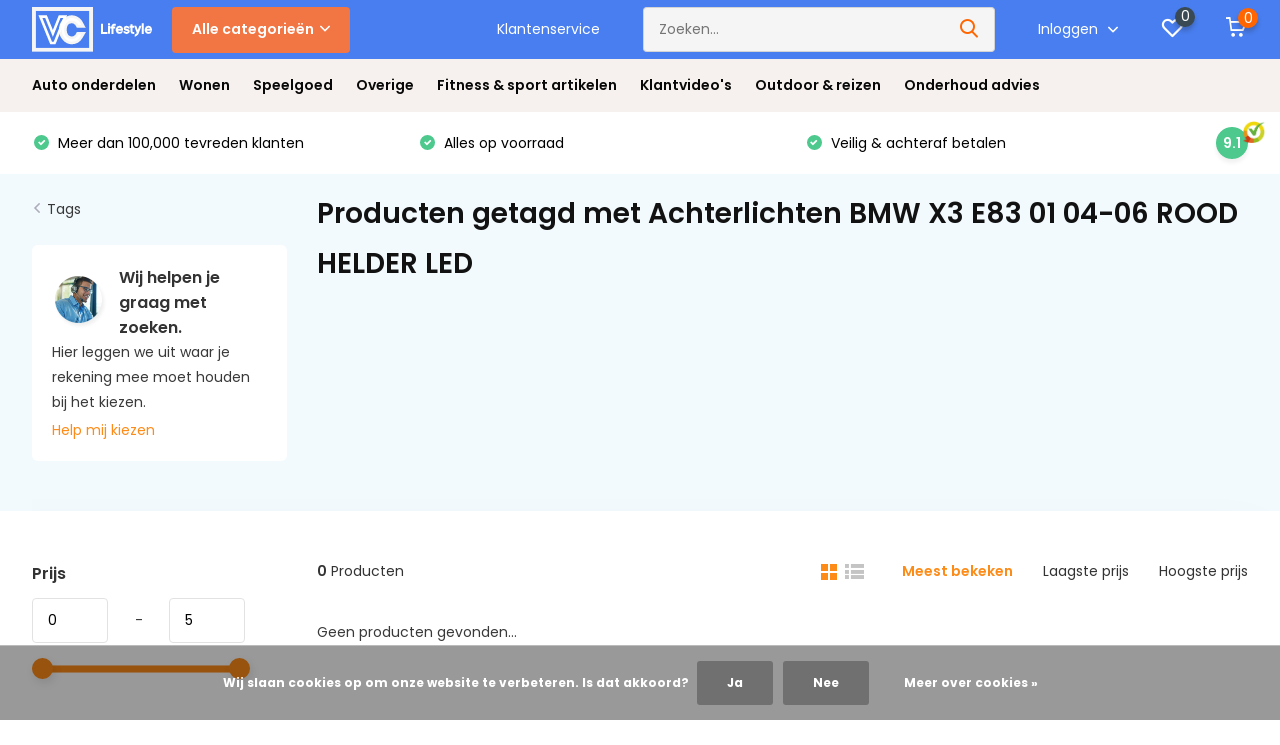

--- FILE ---
content_type: text/html;charset=utf-8
request_url: https://www.vc-lifestyle.com/tags/achterlichten-bmw-x3-e83-01-04-06-rood-helder-led/
body_size: 55060
content:
<!doctype html>
<html lang="nl" class="">
	<head>
            <meta charset="utf-8"/>
<!-- [START] 'blocks/head.rain' -->
<!--

  (c) 2008-2026 Lightspeed Netherlands B.V.
  http://www.lightspeedhq.com
  Generated: 30-01-2026 @ 11:34:33

-->
<link rel="canonical" href="https://www.vc-lifestyle.com/tags/achterlichten-bmw-x3-e83-01-04-06-rood-helder-led/"/>
<link rel="alternate" href="https://www.vc-lifestyle.com/index.rss" type="application/rss+xml" title="Nieuwe producten"/>
<link href="https://cdn.webshopapp.com/assets/cookielaw.css?2025-02-20" rel="stylesheet" type="text/css"/>
<meta name="robots" content="noodp,noydir"/>
<meta name="google-site-verification" content="2LIpY4D4GLLbItmtKSKQZ0FtGsO5bVV6ommY7YNgdq8"/>
<meta property="og:url" content="https://www.vc-lifestyle.com/tags/achterlichten-bmw-x3-e83-01-04-06-rood-helder-led/?source=facebook"/>
<meta property="og:site_name" content="VC-Lifestyle"/>
<meta property="og:title" content="Achterlichten BMW X3 E83 01 04-06 ROOD HELDER LED"/>
<meta property="og:description" content="Bij VC-lifestyle.nl koop je meer dan 5,000 artikelen! Wij bieden ✓ 14 dagen bedenktijd ✓ Scherpe prijzen ✓ Kopersbescherming"/>
<script>
<style>
.css-1azabce {display:none!important;}
ul.css-1azabce {display:none!important;}
h4.css-1rir9c2-TextLink-Text-TextLink.e4p1v7312 {color: black!important;}
</style>
</script>
<script>
<!-- Google Tag Manager -->
(function(w,d,s,l,i){w[l]=w[l]||[];w[l].push({'gtm.start':
new Date().getTime(),event:'gtm.js'});var f=d.getElementsByTagName(s)[0],
j=d.createElement(s),dl=l!='dataLayer'?'&l='+l:'';j.async=true;j.src=
'https://www.googletagmanager.com/gtm.js?id='+i+dl;f.parentNode.insertBefore(j,f);
})(window,document,'script','dataLayer','GTM-KWXZQQW');
<!-- End Google Tag Manager -->
</script>
<script src="https://www.googletagmanager.com/gtag/js?id=AW-779731553"></script>
<script>
(function() {
        var leadTag = document.createElement('script');
        leadTag.src = 'https://s.kk-resources.com/leadtag.js';
        leadTag.async = true;
        document.head.appendChild(leadTag);
})();
</script>
<!--[if lt IE 9]>
<script src="https://cdn.webshopapp.com/assets/html5shiv.js?2025-02-20"></script>
<![endif]-->
<!-- [END] 'blocks/head.rain' -->
		<meta http-equiv="x-ua-compatible" content="ie=edge">
                
                    <title>Achterlichten BMW X3 E83 01 04-06 ROOD HELDER LED - VC-Lifestyle</title>
                            <meta name="description" content="Bij VC-lifestyle.nl koop je meer dan 5,000 artikelen! Wij bieden ✓ 14 dagen bedenktijd ✓ Scherpe prijzen ✓ Kopersbescherming" />
        
    
    <!-- Start VWO Async SmartCode Pepijn -->
<script type='text/javascript' id='vwoCode'>
window._vwo_code=window._vwo_code || (function() {
var account_id=706099,
version = 1.5,
settings_tolerance=2000,
library_tolerance=2500,
use_existing_jquery=false,
is_spa=1,
hide_element='body',
hide_element_style = 'opacity:0 !important;filter:alpha(opacity=0) !important;background:none !important',
/* DO NOT EDIT BELOW THIS LINE */
f=false,d=document,vwoCodeEl=d.querySelector('#vwoCode'),code={use_existing_jquery:function(){return use_existing_jquery},library_tolerance:function(){return library_tolerance},hide_element_style:function(){return'{'+hide_element_style+'}'},finish:function(){if(!f){f=true;var e=d.getElementById('_vis_opt_path_hides');if(e)e.parentNode.removeChild(e)}},finished:function(){return f},load:function(e){var t=d.createElement('script');t.fetchPriority='high';t.src=e;t.type='text/javascript';t.innerText;t.onerror=function(){_vwo_code.finish()};d.getElementsByTagName('head')[0].appendChild(t)},getVersion:function(){return version},getMatchedCookies:function(e){var t=[];if(document.cookie){t=document.cookie.match(e)||[]}return t},getCombinationCookie:function(){var e=code.getMatchedCookies(/(?:^|;)\s?(_vis_opt_exp_\d+_combi=[^;$]*)/gi);e=e.map(function(e){try{var t=decodeURIComponent(e);if(!/_vis_opt_exp_\d+_combi=(?:\d+,?)+\s*$/.test(t)){return''}return t}catch(e){return''}});var i=[];e.forEach(function(e){var t=e.match(/([\d,]+)/g);t&&i.push(t.join('-'))});return i.join('|')},init:function(){if(d.URL.indexOf('__vwo_disable__')>-1)return;window.settings_timer=setTimeout(function(){_vwo_code.finish()},settings_tolerance);var e=d.createElement('style'),t=hide_element?hide_element+'{'+hide_element_style+'}':'',i=d.getElementsByTagName('head')[0];e.setAttribute('id','_vis_opt_path_hides');vwoCodeEl&&e.setAttribute('nonce',vwoCodeEl.nonce);e.setAttribute('type','text/css');if(e.styleSheet)e.styleSheet.cssText=t;else e.appendChild(d.createTextNode(t));i.appendChild(e);var n=this.getCombinationCookie();this.load('https://dev.visualwebsiteoptimizer.com/j.php?a='+account_id+'&u='+encodeURIComponent(d.URL)+'&f='+ +is_spa+'&vn='+version+(n?'&c='+n:''));return settings_timer}};window._vwo_settings_timer = code.init();return code;}());
</script>
<!-- End VWO Async SmartCode -->
    
		<meta name="keywords" content="Achterlichten, BMW, X3, E83, 01, 04-06, ROOD, HELDER, LED, vc lifestyle">
		<meta name="theme-color" content="#ffffff">
		<meta name="MobileOptimized" content="320">
		<meta name="HandheldFriendly" content="true">
		<meta name="viewport" content="width=device-width, initial-scale=1, initial-scale=1, minimum-scale=1, maximum-scale=1, user-scalable=no">
		
		<link rel="preconnect" href="https://fonts.googleapis.com">
		<link rel="dns-prefetch" href="https://fonts.googleapis.com">
				<link rel="preconnect" href="//cdn.webshopapp.com/">
		<link rel="dns-prefetch" href="//cdn.webshopapp.com/">
    
    		<link rel="preload" href="https://fonts.googleapis.com/css?family=Poppins:300,400,500,600,700,800,900%7CPoppins:300,400,500,600,700,800,900&display=swap" as="style">
    <link rel="preload" href="https://cdn.webshopapp.com/shops/306986/themes/179023/assets/owl-carousel-min.css?20251020111902" as="style">
    <link rel="preload" href="https://cdn.webshopapp.com/shops/306986/themes/179023/assets/fancybox.css?20251020111902" as="style">
    <link rel="preload" href="https://cdn.webshopapp.com/shops/306986/themes/179023/assets/icomoon.css?20251020111902" as="style">
    <link rel="preload" href="https://cdn.webshopapp.com/shops/306986/themes/179023/assets/compete.css?20251020111902" as="style">
    <link rel="preload" href="https://cdn.webshopapp.com/shops/306986/themes/179023/assets/custom.css?20251020111902" as="style">
    
    <link rel="preload" href="https://cdn.webshopapp.com/shops/306986/themes/179023/assets/jquery-3-4-1-min.js?20251020111902" as="script">
    <link rel="preload" href="https://cdn.webshopapp.com/shops/306986/themes/179023/assets/jquery-ui.js?20251020111902" as="script">
    <link rel="preload" href="https://cdn.webshopapp.com/shops/306986/themes/179023/assets/js-cookie-min.js?20251020111902" as="script">
    <link rel="preload" href="https://cdn.webshopapp.com/shops/306986/themes/179023/assets/owl-carousel-min.js?20251020111902" as="script">
    <link rel="preload" href="https://cdn.webshopapp.com/shops/306986/themes/179023/assets/fancybox.js?20251020111902" as="script">
    <link rel="preload" href="https://cdn.webshopapp.com/shops/306986/themes/179023/assets/lazyload.js?20251020111902" as="script">
    <link rel="preload" href="https://cdn.webshopapp.com/assets/gui.js?2025-02-20" as="script">
    <link rel="preload" href="https://cdn.webshopapp.com/shops/306986/themes/179023/assets/script.js?20251020111902" as="script">
    <link rel="preload" href="https://cdn.webshopapp.com/shops/306986/themes/179023/assets/custom.js?20251020111902" as="script">
        
    <link href="https://fonts.googleapis.com/css?family=Poppins:300,400,500,600,700,800,900%7CPoppins:300,400,500,600,700,800,900&display=swap" rel="stylesheet" type="text/css">
    <link rel="stylesheet" href="https://cdn.webshopapp.com/shops/306986/themes/179023/assets/owl-carousel-min.css?20251020111902" type="text/css">
    <link rel="stylesheet" href="https://cdn.webshopapp.com/shops/306986/themes/179023/assets/fancybox.css?20251020111902" type="text/css">
    <link rel="stylesheet" href="https://cdn.webshopapp.com/shops/306986/themes/179023/assets/icomoon.css?20251020111902" type="text/css">
    <link rel="stylesheet" href="https://cdn.webshopapp.com/shops/306986/themes/179023/assets/compete.css?20251020111902" type="text/css">
    <link rel="stylesheet" href="https://cdn.webshopapp.com/shops/306986/themes/179023/assets/custom.css?20251020111902" type="text/css">
    
    <script src="https://cdn.webshopapp.com/shops/306986/themes/179023/assets/jquery-3-4-1-min.js?20251020111902"></script>

		<link rel="icon" type="image/x-icon" href="https://cdn.webshopapp.com/shops/306986/themes/179023/v/237498/assets/favicon.ico?20220221145308">
		<link rel="apple-touch-icon" href="https://cdn.webshopapp.com/shops/306986/themes/179023/v/237498/assets/favicon.ico?20220221145308">
    
    <meta name="msapplication-config" content="https://cdn.webshopapp.com/shops/306986/themes/179023/assets/browserconfig.xml?20251020111902">
<meta property="og:title" content="Achterlichten BMW X3 E83 01 04-06 ROOD HELDER LED">
<meta property="og:type" content="website"> 
<meta property="og:site_name" content="VC-Lifestyle">
<meta property="og:url" content="https://www.vc-lifestyle.com/">
<meta property="og:image" content="https://cdn.webshopapp.com/shops/306986/themes/179023/v/390369/assets/big-block-bg.jpg?20220221145309">
<meta name="twitter:title" content="Achterlichten BMW X3 E83 01 04-06 ROOD HELDER LED">
<meta name="twitter:description" content="Bij VC-lifestyle.nl koop je meer dan 5,000 artikelen! Wij bieden ✓ 14 dagen bedenktijd ✓ Scherpe prijzen ✓ Kopersbescherming">
<meta name="twitter:site" content="VC-Lifestyle">
<meta name="twitter:card" content="https://cdn.webshopapp.com/shops/306986/themes/179023/assets/logo.png?20251020111902">
<meta name="twitter:image" content="https://cdn.webshopapp.com/shops/306986/themes/179023/v/390369/assets/big-block-bg.jpg?20220221145309">
<script type="application/ld+json">
  [
        {
      "@context": "http://schema.org/",
      "@type": "Organization",
      "url": "https://www.vc-lifestyle.com/",
      "name": "VC-Lifestyle",
      "legalName": "VC-Lifestyle",
      "description": "Bij VC-lifestyle.nl koop je meer dan 5,000 artikelen! Wij bieden ✓ 14 dagen bedenktijd ✓ Scherpe prijzen ✓ Kopersbescherming",
      "logo": "https://cdn.webshopapp.com/shops/306986/themes/179023/assets/logo.png?20251020111902",
      "image": "https://cdn.webshopapp.com/shops/306986/themes/179023/v/390369/assets/big-block-bg.jpg?20220221145309",
      "contactPoint": {
        "@type": "ContactPoint",
        "contactType": "Customer service",
        "telephone": "+31853030313"
      },
      "address": {
        "@type": "PostalAddress",
        "streetAddress": "Dr. C. Lelyweg 6",
        "addressLocality": "Nederland",
        "postalCode": "6827 BH Arnhem",
        "addressCountry": "NL"
      }
      ,
      "aggregateRating": {
          "@type": "AggregateRating",
          "bestRating": "5",          "worstRating": "1",
          "ratingValue": "5",          "reviewCount": "1124",          "url":"https://www.trustedshops.nl/verkopersbeoordeling/info_X119DC9E0922E406DA11C81FAB97E0C52.html?utm_source=shop&amp;utm_medium=link&amp;utm_content=allRatings__full&amp;utm_campaign=trustbadge_maximised"
      }
         
    }
  ]
</script>    
	</head>
	<body>
    <ul class="hidden-data hidden"><li>306986</li><li>179023</li><li>ja</li><li>nl</li><li>live</li><li>sales//vc-lifestyle/com</li><li>https://www.vc-lifestyle.com/</li></ul><header id="top" class="hide-on-scroll"><div class="top-wrap fixed default"><section class="main pos-r"><div class="container pos-r"><div class="d-flex align-center justify-between"><div class="d-flex align-center"><div id="mobile-menu-btn" class="d-none show-1000"><div class="hamburger"><span></span><span></span><span></span><span></span></div></div><a href="https://www.vc-lifestyle.com/account/login/" class="hidden show-575-flex"><i class="icon-login"></i></a><div id="logo" class="d-flex align-center"><a href="https://www.vc-lifestyle.com/" accesskey="h"><img class="hide-1000 desktop-logo" src="https://cdn.webshopapp.com/shops/306986/files/384346626/logo-with-lifestyle-bolder-recovered.svg" alt="VC-Lifestyle" height="59" width="120" /><img class="d-none show-1000 mobile-logo" src="https://cdn.webshopapp.com/shops/306986/files/384346626/logo-with-lifestyle-bolder-recovered.svg" alt="VC-Lifestyle" height="59" width="120" /></a><div id="catbtn" class="hide-1000 btn-wrap"><a href="https://www.vc-lifestyle.com/catalog/" class="btn">Alle categorieën <i class="icon-arrow-down"></i></a><div class="categorymenu"><div class="wrap d-flex"><ul class="maincategories"><li data-attribute="auto-onderdelen"><a href="https://www.vc-lifestyle.com/auto-onderdelen/">Auto onderdelen <i class="icon-arrow-right"></i></a></li><li data-attribute="wonen"><a href="https://www.vc-lifestyle.com/wonen/">Wonen <i class="icon-arrow-right"></i></a></li><li data-attribute="speelgoed"><a href="https://www.vc-lifestyle.com/speelgoed/">Speelgoed <i class="icon-arrow-right"></i></a></li><li data-attribute="overige"><a href="https://www.vc-lifestyle.com/overige/">Overige <i class="icon-arrow-right"></i></a></li><li data-attribute="fitness-sport-artikelen"><a href="https://www.vc-lifestyle.com/fitness-sport-artikelen/">Fitness &amp; sport artikelen <i class="icon-arrow-right"></i></a></li><li data-attribute="klantvideos"><a href="https://www.vc-lifestyle.com/klantvideos/">Klantvideo&#039;s <i class="icon-arrow-right"></i></a></li><li data-attribute="outdoor-reizen"><a href="https://www.vc-lifestyle.com/outdoor-reizen/">Outdoor &amp; reizen <i class="icon-arrow-right"></i></a></li></ul><div class="subcategories"><div class="wrapper" data-category="auto-onderdelen"><h4>Auto onderdelen</h4><ul><li class="sub"><a href="https://www.vc-lifestyle.com/auto-onderdelen/sportuitlaten/">Sportuitlaten</a></li></ul><ul><li class="sub"><a href="https://www.vc-lifestyle.com/auto-onderdelen/accessoires/">Accessoires</a></li><ul><li><a href="https://www.vc-lifestyle.com/auto-onderdelen/accessoires/huisdiervervoer/">Huisdiervervoer</a></li></ul></ul><ul><li class="sub"><a href="https://www.vc-lifestyle.com/auto-onderdelen/gereedschap/">Gereedschap</a></li><ul><li><a href="https://www.vc-lifestyle.com/auto-onderdelen/gereedschap/takels/">Takels</a></li></ul></ul><ul><li class="sub"><a href="https://www.vc-lifestyle.com/auto-onderdelen/verlichting/">Verlichting</a></li><ul><li><a href="https://www.vc-lifestyle.com/auto-onderdelen/verlichting/achterlichten/">Achterlichten</a></li><li><a href="https://www.vc-lifestyle.com/auto-onderdelen/verlichting/koplampen/">Koplampen</a></li><li><a href="https://www.vc-lifestyle.com/auto-onderdelen/verlichting/dagrijverlichting/">Dagrijverlichting</a></li><li><a href="https://www.vc-lifestyle.com/auto-onderdelen/verlichting/knipperlichten/">Knipperlichten</a></li><li><a href="https://www.vc-lifestyle.com/auto-onderdelen/verlichting/" class="more">Bekijk alles</a></li></ul></ul><ul><li class="sub"><a href="https://www.vc-lifestyle.com/auto-onderdelen/carrosserie/">Carrosserie</a></li><ul><li><a href="https://www.vc-lifestyle.com/auto-onderdelen/carrosserie/grilles/">Grilles</a></li><li><a href="https://www.vc-lifestyle.com/auto-onderdelen/carrosserie/spoilers/">Spoilers</a></li><li><a href="https://www.vc-lifestyle.com/auto-onderdelen/carrosserie/reflectoren/">Reflectoren</a></li></ul></ul><ul><li class="sub"><a href="https://www.vc-lifestyle.com/auto-onderdelen/interieur/">Interieur</a></li><ul><li><a href="https://www.vc-lifestyle.com/auto-onderdelen/interieur/kinderstoelen/">Kinderstoelen</a></li></ul></ul></div><div class="wrapper" data-category="wonen"><h4>Wonen</h4><ul><li class="sub"><a href="https://www.vc-lifestyle.com/wonen/meubels-voor-baby-kind/">Meubels voor baby &amp; kind </a></li><ul><li><a href="https://www.vc-lifestyle.com/wonen/meubels-voor-baby-kind/kinderbedden/">Kinderbedden </a></li><li><a href="https://www.vc-lifestyle.com/wonen/meubels-voor-baby-kind/traphekjes-veiligheidshekken/">Traphekjes &amp; veiligheidshekken</a></li><li><a href="https://www.vc-lifestyle.com/wonen/meubels-voor-baby-kind/kindermatrassen/">Kindermatrassen</a></li><li><a href="https://www.vc-lifestyle.com/wonen/meubels-voor-baby-kind/kinderkasten/">Kinderkasten</a></li><li><a href="https://www.vc-lifestyle.com/wonen/meubels-voor-baby-kind/" class="more">Bekijk alles</a></li></ul></ul><ul><li class="sub"><a href="https://www.vc-lifestyle.com/wonen/meubels-voor-volwassenen/">Meubels voor volwassenen </a></li><ul><li><a href="https://www.vc-lifestyle.com/wonen/meubels-voor-volwassenen/slaapkamer-meubels/">Slaapkamer meubels </a></li><li><a href="https://www.vc-lifestyle.com/wonen/meubels-voor-volwassenen/woon-huiskamermeubels/">Woon &amp; huiskamermeubels</a></li></ul></ul><ul><li class="sub"><a href="https://www.vc-lifestyle.com/wonen/huishoudelijke-opberging/">Huishoudelijke opberging</a></li><ul><li><a href="https://www.vc-lifestyle.com/wonen/huishoudelijke-opberging/wasgoedopberging/">Wasgoedopberging</a></li><li><a href="https://www.vc-lifestyle.com/wonen/huishoudelijke-opberging/transport/">Transport</a></li></ul></ul><ul><li class="sub"><a href="https://www.vc-lifestyle.com/wonen/verlichting/">Verlichting</a></li><ul><li><a href="https://www.vc-lifestyle.com/wonen/verlichting/plafondlampen/">Plafondlampen</a></li><li><a href="https://www.vc-lifestyle.com/wonen/verlichting/sfeerverlichting/">Sfeerverlichting</a></li><li><a href="https://www.vc-lifestyle.com/wonen/verlichting/accessoires/">Accessoires</a></li></ul></ul><ul><li class="sub"><a href="https://www.vc-lifestyle.com/wonen/klimaatbeheersing/">Klimaatbeheersing</a></li><ul><li><a href="https://www.vc-lifestyle.com/wonen/klimaatbeheersing/luchtverfrissers/">Luchtverfrissers</a></li><li><a href="https://www.vc-lifestyle.com/wonen/klimaatbeheersing/luchtbevochtigers/">Luchtbevochtigers</a></li></ul></ul><ul><li class="sub"><a href="https://www.vc-lifestyle.com/wonen/accessoires/">Accessoires</a></li><ul><li><a href="https://www.vc-lifestyle.com/wonen/accessoires/horloges/">Horloges</a></li><li><a href="https://www.vc-lifestyle.com/wonen/accessoires/sieradendozen/">Sieradendozen</a></li></ul></ul><ul><li class="sub"><a href="https://www.vc-lifestyle.com/wonen/tuinmeubelen/">Tuinmeubelen</a></li><ul><li><a href="https://www.vc-lifestyle.com/wonen/tuinmeubelen/stoelen/">Stoelen</a></li><li><a href="https://www.vc-lifestyle.com/wonen/tuinmeubelen/tuinmeubel-sets/">Tuinmeubel sets</a></li><li><a href="https://www.vc-lifestyle.com/wonen/tuinmeubelen/parasols/">Parasols</a></li><li><a href="https://www.vc-lifestyle.com/wonen/tuinmeubelen/tafels/">Tafels</a></li><li><a href="https://www.vc-lifestyle.com/wonen/tuinmeubelen/" class="more">Bekijk alles</a></li></ul></ul><ul><li class="sub"><a href="https://www.vc-lifestyle.com/wonen/tuinonderhoud/">Tuinonderhoud</a></li><ul><li><a href="https://www.vc-lifestyle.com/wonen/tuinonderhoud/gronddoeken/">Gronddoeken</a></li><li><a href="https://www.vc-lifestyle.com/wonen/tuinonderhoud/kassen/">Kassen</a></li><li><a href="https://www.vc-lifestyle.com/wonen/tuinonderhoud/gereedschap/">Gereedschap</a></li></ul></ul><ul><li class="sub"><a href="https://www.vc-lifestyle.com/wonen/buitenvoorzieningen/">Buitenvoorzieningen</a></li><ul><li><a href="https://www.vc-lifestyle.com/wonen/buitenvoorzieningen/overkappingen/">Overkappingen</a></li><li><a href="https://www.vc-lifestyle.com/wonen/buitenvoorzieningen/brievenbussen/">Brievenbussen</a></li></ul></ul><ul><li class="sub"><a href="https://www.vc-lifestyle.com/wonen/elektronica/">Elektronica</a></li><ul><li><a href="https://www.vc-lifestyle.com/wonen/elektronica/audioapparatuur/">Audioapparatuur</a></li></ul></ul><ul><li class="sub"><a href="https://www.vc-lifestyle.com/wonen/woningtextiel/">Woningtextiel</a></li><ul><li><a href="https://www.vc-lifestyle.com/wonen/woningtextiel/matten/">Matten</a></li></ul></ul><ul><li class="sub"><a href="https://www.vc-lifestyle.com/wonen/meubelen/">Meubelen</a></li><ul><li><a href="https://www.vc-lifestyle.com/wonen/meubelen/kasten/">Kasten</a></li><li><a href="https://www.vc-lifestyle.com/wonen/meubelen/tafels/">Tafels</a></li><li><a href="https://www.vc-lifestyle.com/wonen/meubelen/plantenstandaards/">Plantenstandaards</a></li><li><a href="https://www.vc-lifestyle.com/wonen/meubelen/speelblokken/">Speelblokken</a></li><li><a href="https://www.vc-lifestyle.com/wonen/meubelen/" class="more">Bekijk alles</a></li></ul></ul><ul><li class="sub"><a href="https://www.vc-lifestyle.com/wonen/spelletjes/">Spelletjes</a></li><ul><li><a href="https://www.vc-lifestyle.com/wonen/spelletjes/biljart/">Biljart</a></li></ul></ul><ul><li class="sub"><a href="https://www.vc-lifestyle.com/wonen/beddengoed/">Beddengoed</a></li><ul><li><a href="https://www.vc-lifestyle.com/wonen/beddengoed/matrassen/">Matrassen</a></li><li><a href="https://www.vc-lifestyle.com/wonen/beddengoed/bedbeschermers/">Bedbeschermers</a></li></ul></ul><ul><li class="sub"><a href="https://www.vc-lifestyle.com/wonen/huisdieraccessoires/">Huisdieraccessoires</a></li><ul><li><a href="https://www.vc-lifestyle.com/wonen/huisdieraccessoires/manden/">Manden</a></li><li><a href="https://www.vc-lifestyle.com/wonen/huisdieraccessoires/kattenbakbenodigdheden/">Kattenbakbenodigdheden</a></li></ul></ul><ul><li class="sub"><a href="https://www.vc-lifestyle.com/wonen/kindermeubelen/">Kindermeubelen</a></li><ul><li><a href="https://www.vc-lifestyle.com/wonen/kindermeubelen/banken/">Banken</a></li><li><a href="https://www.vc-lifestyle.com/wonen/kindermeubelen/sets/">Sets</a></li><li><a href="https://www.vc-lifestyle.com/wonen/kindermeubelen/schommelstoelen/">Schommelstoelen</a></li><li><a href="https://www.vc-lifestyle.com/wonen/kindermeubelen/veiligheidsaccessoires/">Veiligheidsaccessoires</a></li><li><a href="https://www.vc-lifestyle.com/wonen/kindermeubelen/" class="more">Bekijk alles</a></li></ul></ul><ul><li class="sub"><a href="https://www.vc-lifestyle.com/wonen/opbergen-verzenden/">Opbergen &amp; verzenden</a></li><ul><li><a href="https://www.vc-lifestyle.com/wonen/opbergen-verzenden/verzenddozen/">Verzenddozen</a></li></ul></ul><ul><li class="sub"><a href="https://www.vc-lifestyle.com/wonen/wellness/">Wellness</a></li><ul><li><a href="https://www.vc-lifestyle.com/wonen/wellness/massagetafels/">Massagetafels</a></li></ul></ul><ul><li class="sub"><a href="https://www.vc-lifestyle.com/wonen/transport/">Transport</a></li><ul><li><a href="https://www.vc-lifestyle.com/wonen/transport/transportwagens/">Transportwagens</a></li><li><a href="https://www.vc-lifestyle.com/wonen/transport/steekwagens/">Steekwagens</a></li></ul></ul><ul><li class="sub"><a href="https://www.vc-lifestyle.com/wonen/verwarming/">Verwarming</a></li><ul><li><a href="https://www.vc-lifestyle.com/wonen/verwarming/houtkachels/">Houtkachels</a></li></ul></ul><ul><li class="sub"><a href="https://www.vc-lifestyle.com/wonen/wanddecoratie/">Wanddecoratie</a></li><ul><li><a href="https://www.vc-lifestyle.com/wonen/wanddecoratie/spiegels/">Spiegels</a></li></ul></ul><ul><li class="sub"><a href="https://www.vc-lifestyle.com/wonen/badkamer/">Badkamer</a></li><ul><li><a href="https://www.vc-lifestyle.com/wonen/badkamer/opbergmeubels/">Opbergmeubels</a></li><li><a href="https://www.vc-lifestyle.com/wonen/badkamer/badaccessoires/">Badaccessoires</a></li><li><a href="https://www.vc-lifestyle.com/wonen/badkamer/sanitair/">Sanitair</a></li></ul></ul></div><div class="wrapper" data-category="speelgoed"><h4>Speelgoed</h4><ul><li class="sub"><a href="https://www.vc-lifestyle.com/speelgoed/buiten-speelgoed/">Buiten speelgoed</a></li><ul><li><a href="https://www.vc-lifestyle.com/speelgoed/buiten-speelgoed/trampolines/">Trampolines </a></li><li><a href="https://www.vc-lifestyle.com/speelgoed/buiten-speelgoed/zwembaden/">Zwembaden  </a></li><li><a href="https://www.vc-lifestyle.com/speelgoed/buiten-speelgoed/stepjes-loopfietsen-loopwagens-driewielers/">Stepjes, loopfietsen, loopwagens &amp; driewielers</a></li><li><a href="https://www.vc-lifestyle.com/speelgoed/buiten-speelgoed/schommels/">Schommels</a></li><li><a href="https://www.vc-lifestyle.com/speelgoed/buiten-speelgoed/" class="more">Bekijk alles</a></li></ul></ul><ul><li class="sub"><a href="https://www.vc-lifestyle.com/speelgoed/binnen-speelgoed/">Binnen speelgoed</a></li><ul><li><a href="https://www.vc-lifestyle.com/speelgoed/binnen-speelgoed/ballenbakken/">Ballenbakken </a></li><li><a href="https://www.vc-lifestyle.com/speelgoed/binnen-speelgoed/speeltenten/">Speeltenten</a></li><li><a href="https://www.vc-lifestyle.com/speelgoed/binnen-speelgoed/houten-speelgoed/">Houten speelgoed</a></li><li><a href="https://www.vc-lifestyle.com/speelgoed/binnen-speelgoed/speelmat/">Speelmat</a></li><li><a href="https://www.vc-lifestyle.com/speelgoed/binnen-speelgoed/" class="more">Bekijk alles</a></li></ul></ul><ul><li class="sub"><a href="https://www.vc-lifestyle.com/speelgoed/opbergen/">Opbergen</a></li><ul><li><a href="https://www.vc-lifestyle.com/speelgoed/opbergen/opbergmeubels/">Opbergmeubels</a></li></ul></ul><ul><li class="sub"><a href="https://www.vc-lifestyle.com/speelgoed/buitenspeelgoed/">Buitenspeelgoed</a></li><ul><li><a href="https://www.vc-lifestyle.com/speelgoed/buitenspeelgoed/schommels/">Schommels</a></li><li><a href="https://www.vc-lifestyle.com/speelgoed/buitenspeelgoed/steps/">Steps</a></li><li><a href="https://www.vc-lifestyle.com/speelgoed/buitenspeelgoed/jeu-de-boules/">Jeu de boules</a></li><li><a href="https://www.vc-lifestyle.com/speelgoed/buitenspeelgoed/basketbal/">Basketbal</a></li><li><a href="https://www.vc-lifestyle.com/speelgoed/buitenspeelgoed/" class="more">Bekijk alles</a></li></ul></ul><ul><li class="sub"><a href="https://www.vc-lifestyle.com/speelgoed/gezelschapsspellen/">Gezelschapsspellen</a></li><ul><li><a href="https://www.vc-lifestyle.com/speelgoed/gezelschapsspellen/multispellen/">Multispellen</a></li><li><a href="https://www.vc-lifestyle.com/speelgoed/gezelschapsspellen/tafelvoetbal/">Tafelvoetbal</a></li></ul></ul><ul><li class="sub"><a href="https://www.vc-lifestyle.com/speelgoed/elektrisch-rijden/">Elektrisch rijden</a></li><ul><li><a href="https://www.vc-lifestyle.com/speelgoed/elektrisch-rijden/autos/">Auto&#039;s</a></li><li><a href="https://www.vc-lifestyle.com/speelgoed/elektrisch-rijden/tractors/">Tractors</a></li><li><a href="https://www.vc-lifestyle.com/speelgoed/elektrisch-rijden/buggys/">Buggy&#039;s</a></li><li><a href="https://www.vc-lifestyle.com/speelgoed/elektrisch-rijden/quads/">Quads</a></li></ul></ul><ul><li class="sub"><a href="https://www.vc-lifestyle.com/speelgoed/poppen/">Poppen</a></li><ul><li><a href="https://www.vc-lifestyle.com/speelgoed/poppen/baby-poppen/">Baby poppen</a></li><li><a href="https://www.vc-lifestyle.com/speelgoed/poppen/poppenwagens/">Poppenwagens</a></li></ul></ul><ul><li class="sub"><a href="https://www.vc-lifestyle.com/speelgoed/voertuigen/">Voertuigen</a></li><ul><li><a href="https://www.vc-lifestyle.com/speelgoed/voertuigen/tractors/">Tractors</a></li><li><a href="https://www.vc-lifestyle.com/speelgoed/voertuigen/politieautos/">Politieauto&#039;s</a></li><li><a href="https://www.vc-lifestyle.com/speelgoed/voertuigen/bouwvoertuigen/">Bouwvoertuigen</a></li></ul></ul><ul><li class="sub"><a href="https://www.vc-lifestyle.com/speelgoed/bestuurbaar/">Bestuurbaar</a></li><ul><li><a href="https://www.vc-lifestyle.com/speelgoed/bestuurbaar/boten/">Boten</a></li><li><a href="https://www.vc-lifestyle.com/speelgoed/bestuurbaar/autos/">Auto&#039;s</a></li></ul></ul><ul><li class="sub"><a href="https://www.vc-lifestyle.com/speelgoed/knuffels/">Knuffels</a></li><ul><li><a href="https://www.vc-lifestyle.com/speelgoed/knuffels/dieren/">Dieren</a></li></ul></ul><ul><li class="sub"><a href="https://www.vc-lifestyle.com/speelgoed/rollenspel/">Rollenspel</a></li><ul><li><a href="https://www.vc-lifestyle.com/speelgoed/rollenspel/keukenspel/">Keukenspel</a></li><li><a href="https://www.vc-lifestyle.com/speelgoed/rollenspel/poppenhuizen/">Poppenhuizen</a></li></ul></ul><ul><li class="sub"><a href="https://www.vc-lifestyle.com/speelgoed/binnenspeelgoed/">Binnenspeelgoed</a></li><ul><li><a href="https://www.vc-lifestyle.com/speelgoed/binnenspeelgoed/ballenbakken/">Ballenbakken</a></li><li><a href="https://www.vc-lifestyle.com/speelgoed/binnenspeelgoed/speelblokken/">Speelblokken</a></li></ul></ul></div><div class="wrapper" data-category="overige"><h4>Overige</h4></div><div class="wrapper" data-category="fitness-sport-artikelen"><h4>Fitness &amp; sport artikelen</h4><ul><li class="sub"><a href="https://www.vc-lifestyle.com/fitness-sport-artikelen/fitness-krachttraining/">Fitness &amp; krachttraining</a></li><ul><li><a href="https://www.vc-lifestyle.com/fitness-sport-artikelen/fitness-krachttraining/fitness-apparaten-accessoires/">Fitness apparaten &amp; accessoires </a></li><li><a href="https://www.vc-lifestyle.com/fitness-sport-artikelen/fitness-krachttraining/sportbanken/">Sportbanken</a></li><li><a href="https://www.vc-lifestyle.com/fitness-sport-artikelen/fitness-krachttraining/dummbells-halters/">Dummbells &amp; Halters</a></li><li><a href="https://www.vc-lifestyle.com/fitness-sport-artikelen/fitness-krachttraining/pull-up-bars/">Pull up bars</a></li></ul></ul><ul><li class="sub"><a href="https://www.vc-lifestyle.com/fitness-sport-artikelen/sporten/">Sporten</a></li><ul><li><a href="https://www.vc-lifestyle.com/fitness-sport-artikelen/sporten/voetbal/">Voetbal</a></li><li><a href="https://www.vc-lifestyle.com/fitness-sport-artikelen/sporten/volleyballen/">Volleyballen</a></li><li><a href="https://www.vc-lifestyle.com/fitness-sport-artikelen/sporten/basketbal/">Basketbal</a></li><li><a href="https://www.vc-lifestyle.com/fitness-sport-artikelen/sporten/judo/">Judo</a></li><li><a href="https://www.vc-lifestyle.com/fitness-sport-artikelen/sporten/" class="more">Bekijk alles</a></li></ul></ul><ul><li class="sub"><a href="https://www.vc-lifestyle.com/fitness-sport-artikelen/loopbanden-hometrainers/">Loopbanden &amp; hometrainers</a></li><ul><li><a href="https://www.vc-lifestyle.com/fitness-sport-artikelen/loopbanden-hometrainers/loopbanden/">Loopbanden</a></li><li><a href="https://www.vc-lifestyle.com/fitness-sport-artikelen/loopbanden-hometrainers/hometrainer/">Hometrainer</a></li></ul></ul><ul><li class="sub"><a href="https://www.vc-lifestyle.com/fitness-sport-artikelen/fitnessapparatuur/">Fitnessapparatuur</a></li><ul><li><a href="https://www.vc-lifestyle.com/fitness-sport-artikelen/fitnessapparatuur/cardio/">Cardio</a></li><li><a href="https://www.vc-lifestyle.com/fitness-sport-artikelen/fitnessapparatuur/krachttraining/">Krachttraining</a></li><li><a href="https://www.vc-lifestyle.com/fitness-sport-artikelen/fitnessapparatuur/sets/">Sets</a></li><li><a href="https://www.vc-lifestyle.com/fitness-sport-artikelen/fitnessapparatuur/gewichten/">Gewichten</a></li><li><a href="https://www.vc-lifestyle.com/fitness-sport-artikelen/fitnessapparatuur/" class="more">Bekijk alles</a></li></ul></ul><ul><li class="sub"><a href="https://www.vc-lifestyle.com/fitness-sport-artikelen/trofeeen/">Trofeeën</a></li><ul><li><a href="https://www.vc-lifestyle.com/fitness-sport-artikelen/trofeeen/glazen-trofeeen/">Glazen trofeeën</a></li><li><a href="https://www.vc-lifestyle.com/fitness-sport-artikelen/trofeeen/metalen-trofeeen/">Metalen trofeeën</a></li><li><a href="https://www.vc-lifestyle.com/fitness-sport-artikelen/trofeeen/gegraveerde-trofeeen/">Gegraveerde trofeeën</a></li><li><a href="https://www.vc-lifestyle.com/fitness-sport-artikelen/trofeeen/gegoten-figuren/">Gegoten figuren</a></li><li><a href="https://www.vc-lifestyle.com/fitness-sport-artikelen/trofeeen/" class="more">Bekijk alles</a></li></ul></ul><ul><li class="sub"><a href="https://www.vc-lifestyle.com/fitness-sport-artikelen/sportartikelen/">Sportartikelen</a></li><ul><li><a href="https://www.vc-lifestyle.com/fitness-sport-artikelen/sportartikelen/voetbal/">Voetbal</a></li><li><a href="https://www.vc-lifestyle.com/fitness-sport-artikelen/sportartikelen/basketbal/">Basketbal</a></li><li><a href="https://www.vc-lifestyle.com/fitness-sport-artikelen/sportartikelen/tafeltennis/">Tafeltennis</a></li><li><a href="https://www.vc-lifestyle.com/fitness-sport-artikelen/sportartikelen/darten/">Darten</a></li></ul></ul><ul><li class="sub"><a href="https://www.vc-lifestyle.com/fitness-sport-artikelen/watersport/">Watersport</a></li><ul><li><a href="https://www.vc-lifestyle.com/fitness-sport-artikelen/watersport/sup-boards/">SUP boards</a></li></ul></ul></div><div class="wrapper" data-category="klantvideos"><h4>Klantvideo&#039;s</h4></div><div class="wrapper" data-category="outdoor-reizen"><h4>Outdoor &amp; reizen</h4><ul><li class="sub"><a href="https://www.vc-lifestyle.com/outdoor-reizen/watersport/">Watersport</a></li><ul><li><a href="https://www.vc-lifestyle.com/outdoor-reizen/watersport/kajaks/">Kajaks</a></li></ul></ul><ul><li class="sub"><a href="https://www.vc-lifestyle.com/outdoor-reizen/rug-sport-reistassen/">Rug,  sport &amp; reistassen </a></li></ul><ul><li class="sub"><a href="https://www.vc-lifestyle.com/outdoor-reizen/tuinmeubels-verlichting/">Tuinmeubels &amp; verlichting</a></li></ul><ul><li class="sub"><a href="https://www.vc-lifestyle.com/outdoor-reizen/strand/">Strand </a></li></ul><ul><li class="sub"><a href="https://www.vc-lifestyle.com/outdoor-reizen/kamperen/">kamperen </a></li></ul><ul><li class="sub"><a href="https://www.vc-lifestyle.com/outdoor-reizen/hangmatten/">Hangmatten</a></li></ul><ul><li class="sub"><a href="https://www.vc-lifestyle.com/outdoor-reizen/strandartikelen/">Strandartikelen</a></li><ul><li><a href="https://www.vc-lifestyle.com/outdoor-reizen/strandartikelen/parasols/">Parasols</a></li><li><a href="https://www.vc-lifestyle.com/outdoor-reizen/strandartikelen/stoelen/">Stoelen</a></li><li><a href="https://www.vc-lifestyle.com/outdoor-reizen/strandartikelen/ligstoelen/">Ligstoelen</a></li></ul></ul><ul><li class="sub"><a href="https://www.vc-lifestyle.com/outdoor-reizen/kampeerartikelen/">Kampeerartikelen</a></li><ul><li><a href="https://www.vc-lifestyle.com/outdoor-reizen/kampeerartikelen/stoelen/">Stoelen</a></li><li><a href="https://www.vc-lifestyle.com/outdoor-reizen/kampeerartikelen/sets/">Sets</a></li><li><a href="https://www.vc-lifestyle.com/outdoor-reizen/kampeerartikelen/tafels/">Tafels</a></li><li><a href="https://www.vc-lifestyle.com/outdoor-reizen/kampeerartikelen/tenten/">Tenten</a></li><li><a href="https://www.vc-lifestyle.com/outdoor-reizen/kampeerartikelen/" class="more">Bekijk alles</a></li></ul></ul><ul><li class="sub"><a href="https://www.vc-lifestyle.com/outdoor-reizen/picknicken/">Picknicken</a></li><ul><li><a href="https://www.vc-lifestyle.com/outdoor-reizen/picknicken/picknickdekens/">Picknickdekens</a></li></ul></ul><ul><li class="sub"><a href="https://www.vc-lifestyle.com/outdoor-reizen/tassen/">Tassen</a></li><ul><li><a href="https://www.vc-lifestyle.com/outdoor-reizen/tassen/koeltassen/">Koeltassen</a></li></ul></ul><ul><li class="sub"><a href="https://www.vc-lifestyle.com/outdoor-reizen/transport/">Transport</a></li><ul><li><a href="https://www.vc-lifestyle.com/outdoor-reizen/transport/bolderkarren/">Bolderkarren</a></li></ul></ul><ul><li class="sub"><a href="https://www.vc-lifestyle.com/outdoor-reizen/tuingereedschap/">Tuingereedschap</a></li><ul><li><a href="https://www.vc-lifestyle.com/outdoor-reizen/tuingereedschap/sproeiers/">Sproeiers</a></li><li><a href="https://www.vc-lifestyle.com/outdoor-reizen/tuingereedschap/karren/">Karren</a></li></ul></ul><ul><li class="sub"><a href="https://www.vc-lifestyle.com/outdoor-reizen/huisdieraccessoires/">Huisdieraccessoires</a></li><ul><li><a href="https://www.vc-lifestyle.com/outdoor-reizen/huisdieraccessoires/vervoer/">Vervoer</a></li></ul></ul><ul><li class="sub"><a href="https://www.vc-lifestyle.com/outdoor-reizen/fietsen/">Fietsen</a></li><ul><li><a href="https://www.vc-lifestyle.com/outdoor-reizen/fietsen/kinderfietsen/">Kinderfietsen</a></li></ul></ul></div></div></div></div></div></div></div><div class="d-flex align-center justify-end top-nav"><a href="/service/" class="hide-1000">Klantenservice</a><div id="showSearch" class="hide-575"><input type="search" value="" placeholder="Zoeken..."><button type="submit" title="Zoeken" disabled="disabled"><i class="icon-search"></i></button></div><div class="login with-drop hide-575"><a href="https://www.vc-lifestyle.com/account/login/"><span>Inloggen <i class="icon-arrow-down"></i></span></a><div class="dropdown"><form method="post" id="formLogin" action="https://www.vc-lifestyle.com/account/loginPost/?return=https://www.vc-lifestyle.com/tags/achterlichten-bmw-x3-e83-01-04-06-rood-helder-led/"><h3>Inloggen</h3><p>Maak bestellen nóg makkelijker!</p><div><label for="formLoginEmail">E-mailadres<span class="c-negatives">*</span></label><input type="email" id="formLoginEmail" name="email" placeholder="E-mailadres" autocomplete='email' tabindex=1 required></div><div><label for="formLoginPassword">Wachtwoord</label><a href="https://www.vc-lifestyle.com/account/password/" class="forgot" tabindex=6>Wachtwoord vergeten?</a><input type="password" id="formLoginPassword" name="password" placeholder="Wachtwoord" autocomplete="current-password" tabindex=2 required></div><div><input type="hidden" name="key" value="1fce65e4156df2670f55174ac4f4f7dc" /><input type="hidden" name="type" value="login" /><button type="submit" onclick="$('#formLogin').submit(); return false;" class="btn" tabindex=3>Inloggen</button></div></form><div><p class="register">Nog geen account? <a href="https://www.vc-lifestyle.com/account/register/" tabindex=5>Account aanmaken</a></p></div></div></div><div class="favorites"><a href="https://www.vc-lifestyle.com/account/wishlist/" class="count"><span class="items" data-wishlist-items="">0</span><i class="icon-wishlist"></i></a></div><div class="cart with-drop"><a href="https://www.vc-lifestyle.com/cart/" class="count"><span>0</span><i class="icon-cart"></i></a><div class="dropdown"><h3>Winkelwagen</h3><i class="icon-close hidden show-575"></i><p>Uw winkelwagen is leeg</p></div></div></div></div></div><div class="search-autocomplete"><div id="searchExpanded"><div class="container pos-r d-flex align-center"><form action="https://www.vc-lifestyle.com/search/" method="get" id="formSearch"  class="search-form d-flex align-center"  data-search-type="desktop"><span onclick="$(this).closest('form').submit();" title="Zoeken" class="search-icon"><i class="icon-search"></i></span><input type="text" name="q" autocomplete="off"  value="" placeholder="Zoeken" class="standard-input" data-input="desktop"/></form><div class="close hide-575">Sluiten</div></div><div class="overlay hide-575"></div></div><div class="container pos-r"><div id="searchResults" class="results-wrap with-filter" data-search-type="desktop"><div class="close"><i class="icon-close"></i></div><h4>Suggesties</h4><div class="d-flex justify-between"><div class="filter-scroll-wrap"><div class="filter-scroll"><div class="subtitle title-font">Filters</div><form data-search-type="desktop"><div class="filter-boxes"><div class="filter-wrap sort"><select name="sort" class="custom-select"></select></div></div><div class="filter-boxes custom-filters"></div></form></div></div><ul class="search-products products-livesearch"></ul></div><div class="more"><a href="#" class="btn accent">Bekijk alle resultaten <span>(0)</span></a></div></div></div></div></section><section id="menu" class="hide-1000 megamenu"><div class="container"><nav class="menu"><ul class="d-flex align-center"><li class="item has-children"><a class="itemLink" href="https://www.vc-lifestyle.com/auto-onderdelen/" title="Auto onderdelen">Auto onderdelen</a><ul class="subnav"><li class="subitem"><a class="subitemLink " href="https://www.vc-lifestyle.com/auto-onderdelen/sportuitlaten/" title="Sportuitlaten">Sportuitlaten</a></li><li class="subitem has-children"><a class="subitemLink " href="https://www.vc-lifestyle.com/auto-onderdelen/accessoires/" title="Accessoires">Accessoires</a><ul class="subsubnav"><li class="subitem"><a class="subitemLink" href="https://www.vc-lifestyle.com/auto-onderdelen/accessoires/huisdiervervoer/" title="Huisdiervervoer">Huisdiervervoer</a></li></ul></li><li class="subitem has-children"><a class="subitemLink " href="https://www.vc-lifestyle.com/auto-onderdelen/gereedschap/" title="Gereedschap">Gereedschap</a><ul class="subsubnav"><li class="subitem"><a class="subitemLink" href="https://www.vc-lifestyle.com/auto-onderdelen/gereedschap/takels/" title="Takels">Takels</a></li></ul></li><li class="subitem has-children"><a class="subitemLink " href="https://www.vc-lifestyle.com/auto-onderdelen/verlichting/" title="Verlichting">Verlichting</a><ul class="subsubnav"><li class="subitem"><a class="subitemLink" href="https://www.vc-lifestyle.com/auto-onderdelen/verlichting/achterlichten/" title="Achterlichten">Achterlichten</a></li><li class="subitem"><a class="subitemLink" href="https://www.vc-lifestyle.com/auto-onderdelen/verlichting/koplampen/" title="Koplampen">Koplampen</a></li><li class="subitem"><a class="subitemLink" href="https://www.vc-lifestyle.com/auto-onderdelen/verlichting/dagrijverlichting/" title="Dagrijverlichting">Dagrijverlichting</a></li><li class="subitem"><a class="subitemLink" href="https://www.vc-lifestyle.com/auto-onderdelen/verlichting/knipperlichten/" title="Knipperlichten">Knipperlichten</a></li><li><a href="https://www.vc-lifestyle.com/auto-onderdelen/verlichting/" class="more">Bekijk alles</a></li></ul></li><li class="subitem has-children"><a class="subitemLink " href="https://www.vc-lifestyle.com/auto-onderdelen/carrosserie/" title="Carrosserie">Carrosserie</a><ul class="subsubnav"><li class="subitem"><a class="subitemLink" href="https://www.vc-lifestyle.com/auto-onderdelen/carrosserie/grilles/" title="Grilles">Grilles</a></li><li class="subitem"><a class="subitemLink" href="https://www.vc-lifestyle.com/auto-onderdelen/carrosserie/spoilers/" title="Spoilers">Spoilers</a></li><li class="subitem"><a class="subitemLink" href="https://www.vc-lifestyle.com/auto-onderdelen/carrosserie/reflectoren/" title="Reflectoren">Reflectoren</a></li></ul></li><li class="subitem has-children"><a class="subitemLink " href="https://www.vc-lifestyle.com/auto-onderdelen/interieur/" title="Interieur">Interieur</a><ul class="subsubnav"><li class="subitem"><a class="subitemLink" href="https://www.vc-lifestyle.com/auto-onderdelen/interieur/kinderstoelen/" title="Kinderstoelen">Kinderstoelen</a></li></ul></li></ul></li><li class="item has-children"><a class="itemLink" href="https://www.vc-lifestyle.com/wonen/" title="Wonen">Wonen</a><ul class="subnav"><li class="subitem has-children"><a class="subitemLink " href="https://www.vc-lifestyle.com/wonen/meubels-voor-baby-kind/" title="Meubels voor baby &amp; kind ">Meubels voor baby &amp; kind </a><ul class="subsubnav"><li class="subitem"><a class="subitemLink" href="https://www.vc-lifestyle.com/wonen/meubels-voor-baby-kind/kinderbedden/" title="Kinderbedden ">Kinderbedden </a></li><li class="subitem"><a class="subitemLink" href="https://www.vc-lifestyle.com/wonen/meubels-voor-baby-kind/traphekjes-veiligheidshekken/" title="Traphekjes &amp; veiligheidshekken">Traphekjes &amp; veiligheidshekken</a></li><li class="subitem"><a class="subitemLink" href="https://www.vc-lifestyle.com/wonen/meubels-voor-baby-kind/kindermatrassen/" title="Kindermatrassen">Kindermatrassen</a></li><li class="subitem"><a class="subitemLink" href="https://www.vc-lifestyle.com/wonen/meubels-voor-baby-kind/kinderkasten/" title="Kinderkasten">Kinderkasten</a></li><li><a href="https://www.vc-lifestyle.com/wonen/meubels-voor-baby-kind/" class="more">Bekijk alles</a></li></ul></li><li class="subitem has-children"><a class="subitemLink " href="https://www.vc-lifestyle.com/wonen/meubels-voor-volwassenen/" title="Meubels voor volwassenen ">Meubels voor volwassenen </a><ul class="subsubnav"><li class="subitem"><a class="subitemLink" href="https://www.vc-lifestyle.com/wonen/meubels-voor-volwassenen/slaapkamer-meubels/" title="Slaapkamer meubels ">Slaapkamer meubels </a></li><li class="subitem"><a class="subitemLink" href="https://www.vc-lifestyle.com/wonen/meubels-voor-volwassenen/woon-huiskamermeubels/" title="Woon &amp; huiskamermeubels">Woon &amp; huiskamermeubels</a></li></ul></li><li class="subitem has-children"><a class="subitemLink " href="https://www.vc-lifestyle.com/wonen/huishoudelijke-opberging/" title="Huishoudelijke opberging">Huishoudelijke opberging</a><ul class="subsubnav"><li class="subitem"><a class="subitemLink" href="https://www.vc-lifestyle.com/wonen/huishoudelijke-opberging/wasgoedopberging/" title="Wasgoedopberging">Wasgoedopberging</a></li><li class="subitem"><a class="subitemLink" href="https://www.vc-lifestyle.com/wonen/huishoudelijke-opberging/transport/" title="Transport">Transport</a></li></ul></li><li class="subitem has-children"><a class="subitemLink " href="https://www.vc-lifestyle.com/wonen/verlichting/" title="Verlichting">Verlichting</a><ul class="subsubnav"><li class="subitem"><a class="subitemLink" href="https://www.vc-lifestyle.com/wonen/verlichting/plafondlampen/" title="Plafondlampen">Plafondlampen</a></li><li class="subitem"><a class="subitemLink" href="https://www.vc-lifestyle.com/wonen/verlichting/sfeerverlichting/" title="Sfeerverlichting">Sfeerverlichting</a></li><li class="subitem"><a class="subitemLink" href="https://www.vc-lifestyle.com/wonen/verlichting/accessoires/" title="Accessoires">Accessoires</a></li></ul></li><li class="subitem has-children"><a class="subitemLink " href="https://www.vc-lifestyle.com/wonen/klimaatbeheersing/" title="Klimaatbeheersing">Klimaatbeheersing</a><ul class="subsubnav"><li class="subitem"><a class="subitemLink" href="https://www.vc-lifestyle.com/wonen/klimaatbeheersing/luchtverfrissers/" title="Luchtverfrissers">Luchtverfrissers</a></li><li class="subitem"><a class="subitemLink" href="https://www.vc-lifestyle.com/wonen/klimaatbeheersing/luchtbevochtigers/" title="Luchtbevochtigers">Luchtbevochtigers</a></li></ul></li><li class="subitem has-children"><a class="subitemLink " href="https://www.vc-lifestyle.com/wonen/accessoires/" title="Accessoires">Accessoires</a><ul class="subsubnav"><li class="subitem"><a class="subitemLink" href="https://www.vc-lifestyle.com/wonen/accessoires/horloges/" title="Horloges">Horloges</a></li><li class="subitem"><a class="subitemLink" href="https://www.vc-lifestyle.com/wonen/accessoires/sieradendozen/" title="Sieradendozen">Sieradendozen</a></li></ul></li><li class="subitem has-children"><a class="subitemLink " href="https://www.vc-lifestyle.com/wonen/tuinmeubelen/" title="Tuinmeubelen">Tuinmeubelen</a><ul class="subsubnav"><li class="subitem"><a class="subitemLink" href="https://www.vc-lifestyle.com/wonen/tuinmeubelen/stoelen/" title="Stoelen">Stoelen</a></li><li class="subitem"><a class="subitemLink" href="https://www.vc-lifestyle.com/wonen/tuinmeubelen/tuinmeubel-sets/" title="Tuinmeubel sets">Tuinmeubel sets</a></li><li class="subitem"><a class="subitemLink" href="https://www.vc-lifestyle.com/wonen/tuinmeubelen/parasols/" title="Parasols">Parasols</a></li><li class="subitem"><a class="subitemLink" href="https://www.vc-lifestyle.com/wonen/tuinmeubelen/tafels/" title="Tafels">Tafels</a></li><li><a href="https://www.vc-lifestyle.com/wonen/tuinmeubelen/" class="more">Bekijk alles</a></li></ul></li><li class="subitem has-children"><a class="subitemLink " href="https://www.vc-lifestyle.com/wonen/tuinonderhoud/" title="Tuinonderhoud">Tuinonderhoud</a><ul class="subsubnav"><li class="subitem"><a class="subitemLink" href="https://www.vc-lifestyle.com/wonen/tuinonderhoud/gronddoeken/" title="Gronddoeken">Gronddoeken</a></li><li class="subitem"><a class="subitemLink" href="https://www.vc-lifestyle.com/wonen/tuinonderhoud/kassen/" title="Kassen">Kassen</a></li><li class="subitem"><a class="subitemLink" href="https://www.vc-lifestyle.com/wonen/tuinonderhoud/gereedschap/" title="Gereedschap">Gereedschap</a></li></ul></li><li class="subitem has-children"><a class="subitemLink " href="https://www.vc-lifestyle.com/wonen/buitenvoorzieningen/" title="Buitenvoorzieningen">Buitenvoorzieningen</a><ul class="subsubnav"><li class="subitem"><a class="subitemLink" href="https://www.vc-lifestyle.com/wonen/buitenvoorzieningen/overkappingen/" title="Overkappingen">Overkappingen</a></li><li class="subitem"><a class="subitemLink" href="https://www.vc-lifestyle.com/wonen/buitenvoorzieningen/brievenbussen/" title="Brievenbussen">Brievenbussen</a></li></ul></li><li class="subitem has-children"><a class="subitemLink " href="https://www.vc-lifestyle.com/wonen/elektronica/" title="Elektronica">Elektronica</a><ul class="subsubnav"><li class="subitem"><a class="subitemLink" href="https://www.vc-lifestyle.com/wonen/elektronica/audioapparatuur/" title="Audioapparatuur">Audioapparatuur</a></li></ul></li><li class="subitem has-children"><a class="subitemLink " href="https://www.vc-lifestyle.com/wonen/woningtextiel/" title="Woningtextiel">Woningtextiel</a><ul class="subsubnav"><li class="subitem"><a class="subitemLink" href="https://www.vc-lifestyle.com/wonen/woningtextiel/matten/" title="Matten">Matten</a></li></ul></li><li class="subitem has-children"><a class="subitemLink " href="https://www.vc-lifestyle.com/wonen/meubelen/" title="Meubelen">Meubelen</a><ul class="subsubnav"><li class="subitem"><a class="subitemLink" href="https://www.vc-lifestyle.com/wonen/meubelen/kasten/" title="Kasten">Kasten</a></li><li class="subitem"><a class="subitemLink" href="https://www.vc-lifestyle.com/wonen/meubelen/tafels/" title="Tafels">Tafels</a></li><li class="subitem"><a class="subitemLink" href="https://www.vc-lifestyle.com/wonen/meubelen/plantenstandaards/" title="Plantenstandaards">Plantenstandaards</a></li><li class="subitem"><a class="subitemLink" href="https://www.vc-lifestyle.com/wonen/meubelen/speelblokken/" title="Speelblokken">Speelblokken</a></li><li><a href="https://www.vc-lifestyle.com/wonen/meubelen/" class="more">Bekijk alles</a></li></ul></li><li class="subitem has-children"><a class="subitemLink " href="https://www.vc-lifestyle.com/wonen/spelletjes/" title="Spelletjes">Spelletjes</a><ul class="subsubnav"><li class="subitem"><a class="subitemLink" href="https://www.vc-lifestyle.com/wonen/spelletjes/biljart/" title="Biljart">Biljart</a></li></ul></li><li class="subitem has-children"><a class="subitemLink " href="https://www.vc-lifestyle.com/wonen/beddengoed/" title="Beddengoed">Beddengoed</a><ul class="subsubnav"><li class="subitem"><a class="subitemLink" href="https://www.vc-lifestyle.com/wonen/beddengoed/matrassen/" title="Matrassen">Matrassen</a></li><li class="subitem"><a class="subitemLink" href="https://www.vc-lifestyle.com/wonen/beddengoed/bedbeschermers/" title="Bedbeschermers">Bedbeschermers</a></li></ul></li><li class="subitem has-children"><a class="subitemLink " href="https://www.vc-lifestyle.com/wonen/huisdieraccessoires/" title="Huisdieraccessoires">Huisdieraccessoires</a><ul class="subsubnav"><li class="subitem"><a class="subitemLink" href="https://www.vc-lifestyle.com/wonen/huisdieraccessoires/manden/" title="Manden">Manden</a></li><li class="subitem"><a class="subitemLink" href="https://www.vc-lifestyle.com/wonen/huisdieraccessoires/kattenbakbenodigdheden/" title="Kattenbakbenodigdheden">Kattenbakbenodigdheden</a></li></ul></li><li class="subitem has-children"><a class="subitemLink " href="https://www.vc-lifestyle.com/wonen/kindermeubelen/" title="Kindermeubelen">Kindermeubelen</a><ul class="subsubnav"><li class="subitem"><a class="subitemLink" href="https://www.vc-lifestyle.com/wonen/kindermeubelen/banken/" title="Banken">Banken</a></li><li class="subitem"><a class="subitemLink" href="https://www.vc-lifestyle.com/wonen/kindermeubelen/sets/" title="Sets">Sets</a></li><li class="subitem"><a class="subitemLink" href="https://www.vc-lifestyle.com/wonen/kindermeubelen/schommelstoelen/" title="Schommelstoelen">Schommelstoelen</a></li><li class="subitem"><a class="subitemLink" href="https://www.vc-lifestyle.com/wonen/kindermeubelen/veiligheidsaccessoires/" title="Veiligheidsaccessoires">Veiligheidsaccessoires</a></li><li><a href="https://www.vc-lifestyle.com/wonen/kindermeubelen/" class="more">Bekijk alles</a></li></ul></li><li class="subitem has-children"><a class="subitemLink " href="https://www.vc-lifestyle.com/wonen/opbergen-verzenden/" title="Opbergen &amp; verzenden">Opbergen &amp; verzenden</a><ul class="subsubnav"><li class="subitem"><a class="subitemLink" href="https://www.vc-lifestyle.com/wonen/opbergen-verzenden/verzenddozen/" title="Verzenddozen">Verzenddozen</a></li></ul></li><li class="subitem has-children"><a class="subitemLink " href="https://www.vc-lifestyle.com/wonen/wellness/" title="Wellness">Wellness</a><ul class="subsubnav"><li class="subitem"><a class="subitemLink" href="https://www.vc-lifestyle.com/wonen/wellness/massagetafels/" title="Massagetafels">Massagetafels</a></li></ul></li><li class="subitem has-children"><a class="subitemLink " href="https://www.vc-lifestyle.com/wonen/transport/" title="Transport">Transport</a><ul class="subsubnav"><li class="subitem"><a class="subitemLink" href="https://www.vc-lifestyle.com/wonen/transport/transportwagens/" title="Transportwagens">Transportwagens</a></li><li class="subitem"><a class="subitemLink" href="https://www.vc-lifestyle.com/wonen/transport/steekwagens/" title="Steekwagens">Steekwagens</a></li></ul></li><li class="subitem has-children"><a class="subitemLink " href="https://www.vc-lifestyle.com/wonen/verwarming/" title="Verwarming">Verwarming</a><ul class="subsubnav"><li class="subitem"><a class="subitemLink" href="https://www.vc-lifestyle.com/wonen/verwarming/houtkachels/" title="Houtkachels">Houtkachels</a></li></ul></li><li class="subitem has-children"><a class="subitemLink " href="https://www.vc-lifestyle.com/wonen/wanddecoratie/" title="Wanddecoratie">Wanddecoratie</a><ul class="subsubnav"><li class="subitem"><a class="subitemLink" href="https://www.vc-lifestyle.com/wonen/wanddecoratie/spiegels/" title="Spiegels">Spiegels</a></li></ul></li><li class="subitem has-children"><a class="subitemLink " href="https://www.vc-lifestyle.com/wonen/badkamer/" title="Badkamer">Badkamer</a><ul class="subsubnav"><li class="subitem"><a class="subitemLink" href="https://www.vc-lifestyle.com/wonen/badkamer/opbergmeubels/" title="Opbergmeubels">Opbergmeubels</a></li><li class="subitem"><a class="subitemLink" href="https://www.vc-lifestyle.com/wonen/badkamer/badaccessoires/" title="Badaccessoires">Badaccessoires</a></li><li class="subitem"><a class="subitemLink" href="https://www.vc-lifestyle.com/wonen/badkamer/sanitair/" title="Sanitair">Sanitair</a></li></ul></li></ul></li><li class="item has-children"><a class="itemLink" href="https://www.vc-lifestyle.com/speelgoed/" title="Speelgoed">Speelgoed</a><ul class="subnav"><li class="subitem has-children"><a class="subitemLink " href="https://www.vc-lifestyle.com/speelgoed/buiten-speelgoed/" title="Buiten speelgoed">Buiten speelgoed</a><ul class="subsubnav"><li class="subitem"><a class="subitemLink" href="https://www.vc-lifestyle.com/speelgoed/buiten-speelgoed/trampolines/" title="Trampolines ">Trampolines </a></li><li class="subitem"><a class="subitemLink" href="https://www.vc-lifestyle.com/speelgoed/buiten-speelgoed/zwembaden/" title="Zwembaden  ">Zwembaden  </a></li><li class="subitem"><a class="subitemLink" href="https://www.vc-lifestyle.com/speelgoed/buiten-speelgoed/stepjes-loopfietsen-loopwagens-driewielers/" title="Stepjes, loopfietsen, loopwagens &amp; driewielers">Stepjes, loopfietsen, loopwagens &amp; driewielers</a></li><li class="subitem"><a class="subitemLink" href="https://www.vc-lifestyle.com/speelgoed/buiten-speelgoed/schommels/" title="Schommels">Schommels</a></li><li><a href="https://www.vc-lifestyle.com/speelgoed/buiten-speelgoed/" class="more">Bekijk alles</a></li></ul></li><li class="subitem has-children"><a class="subitemLink " href="https://www.vc-lifestyle.com/speelgoed/binnen-speelgoed/" title="Binnen speelgoed">Binnen speelgoed</a><ul class="subsubnav"><li class="subitem"><a class="subitemLink" href="https://www.vc-lifestyle.com/speelgoed/binnen-speelgoed/ballenbakken/" title="Ballenbakken ">Ballenbakken </a></li><li class="subitem"><a class="subitemLink" href="https://www.vc-lifestyle.com/speelgoed/binnen-speelgoed/speeltenten/" title="Speeltenten">Speeltenten</a></li><li class="subitem"><a class="subitemLink" href="https://www.vc-lifestyle.com/speelgoed/binnen-speelgoed/houten-speelgoed/" title="Houten speelgoed">Houten speelgoed</a></li><li class="subitem"><a class="subitemLink" href="https://www.vc-lifestyle.com/speelgoed/binnen-speelgoed/speelmat/" title="Speelmat">Speelmat</a></li><li><a href="https://www.vc-lifestyle.com/speelgoed/binnen-speelgoed/" class="more">Bekijk alles</a></li></ul></li><li class="subitem has-children"><a class="subitemLink " href="https://www.vc-lifestyle.com/speelgoed/opbergen/" title="Opbergen">Opbergen</a><ul class="subsubnav"><li class="subitem"><a class="subitemLink" href="https://www.vc-lifestyle.com/speelgoed/opbergen/opbergmeubels/" title="Opbergmeubels">Opbergmeubels</a></li></ul></li><li class="subitem has-children"><a class="subitemLink " href="https://www.vc-lifestyle.com/speelgoed/buitenspeelgoed/" title="Buitenspeelgoed">Buitenspeelgoed</a><ul class="subsubnav"><li class="subitem"><a class="subitemLink" href="https://www.vc-lifestyle.com/speelgoed/buitenspeelgoed/schommels/" title="Schommels">Schommels</a></li><li class="subitem"><a class="subitemLink" href="https://www.vc-lifestyle.com/speelgoed/buitenspeelgoed/steps/" title="Steps">Steps</a></li><li class="subitem"><a class="subitemLink" href="https://www.vc-lifestyle.com/speelgoed/buitenspeelgoed/jeu-de-boules/" title="Jeu de boules">Jeu de boules</a></li><li class="subitem"><a class="subitemLink" href="https://www.vc-lifestyle.com/speelgoed/buitenspeelgoed/basketbal/" title="Basketbal">Basketbal</a></li><li><a href="https://www.vc-lifestyle.com/speelgoed/buitenspeelgoed/" class="more">Bekijk alles</a></li></ul></li><li class="subitem has-children"><a class="subitemLink " href="https://www.vc-lifestyle.com/speelgoed/gezelschapsspellen/" title="Gezelschapsspellen">Gezelschapsspellen</a><ul class="subsubnav"><li class="subitem"><a class="subitemLink" href="https://www.vc-lifestyle.com/speelgoed/gezelschapsspellen/multispellen/" title="Multispellen">Multispellen</a></li><li class="subitem"><a class="subitemLink" href="https://www.vc-lifestyle.com/speelgoed/gezelschapsspellen/tafelvoetbal/" title="Tafelvoetbal">Tafelvoetbal</a></li></ul></li><li class="subitem has-children"><a class="subitemLink " href="https://www.vc-lifestyle.com/speelgoed/elektrisch-rijden/" title="Elektrisch rijden">Elektrisch rijden</a><ul class="subsubnav"><li class="subitem"><a class="subitemLink" href="https://www.vc-lifestyle.com/speelgoed/elektrisch-rijden/autos/" title="Auto&#039;s">Auto&#039;s</a></li><li class="subitem"><a class="subitemLink" href="https://www.vc-lifestyle.com/speelgoed/elektrisch-rijden/tractors/" title="Tractors">Tractors</a></li><li class="subitem"><a class="subitemLink" href="https://www.vc-lifestyle.com/speelgoed/elektrisch-rijden/buggys/" title="Buggy&#039;s">Buggy&#039;s</a></li><li class="subitem"><a class="subitemLink" href="https://www.vc-lifestyle.com/speelgoed/elektrisch-rijden/quads/" title="Quads">Quads</a></li></ul></li><li class="subitem has-children"><a class="subitemLink " href="https://www.vc-lifestyle.com/speelgoed/poppen/" title="Poppen">Poppen</a><ul class="subsubnav"><li class="subitem"><a class="subitemLink" href="https://www.vc-lifestyle.com/speelgoed/poppen/baby-poppen/" title="Baby poppen">Baby poppen</a></li><li class="subitem"><a class="subitemLink" href="https://www.vc-lifestyle.com/speelgoed/poppen/poppenwagens/" title="Poppenwagens">Poppenwagens</a></li></ul></li><li class="subitem has-children"><a class="subitemLink " href="https://www.vc-lifestyle.com/speelgoed/voertuigen/" title="Voertuigen">Voertuigen</a><ul class="subsubnav"><li class="subitem"><a class="subitemLink" href="https://www.vc-lifestyle.com/speelgoed/voertuigen/tractors/" title="Tractors">Tractors</a></li><li class="subitem"><a class="subitemLink" href="https://www.vc-lifestyle.com/speelgoed/voertuigen/politieautos/" title="Politieauto&#039;s">Politieauto&#039;s</a></li><li class="subitem"><a class="subitemLink" href="https://www.vc-lifestyle.com/speelgoed/voertuigen/bouwvoertuigen/" title="Bouwvoertuigen">Bouwvoertuigen</a></li></ul></li><li class="subitem has-children"><a class="subitemLink " href="https://www.vc-lifestyle.com/speelgoed/bestuurbaar/" title="Bestuurbaar">Bestuurbaar</a><ul class="subsubnav"><li class="subitem"><a class="subitemLink" href="https://www.vc-lifestyle.com/speelgoed/bestuurbaar/boten/" title="Boten">Boten</a></li><li class="subitem"><a class="subitemLink" href="https://www.vc-lifestyle.com/speelgoed/bestuurbaar/autos/" title="Auto&#039;s">Auto&#039;s</a></li></ul></li><li class="subitem has-children"><a class="subitemLink " href="https://www.vc-lifestyle.com/speelgoed/knuffels/" title="Knuffels">Knuffels</a><ul class="subsubnav"><li class="subitem"><a class="subitemLink" href="https://www.vc-lifestyle.com/speelgoed/knuffels/dieren/" title="Dieren">Dieren</a></li></ul></li><li class="subitem has-children"><a class="subitemLink " href="https://www.vc-lifestyle.com/speelgoed/rollenspel/" title="Rollenspel">Rollenspel</a><ul class="subsubnav"><li class="subitem"><a class="subitemLink" href="https://www.vc-lifestyle.com/speelgoed/rollenspel/keukenspel/" title="Keukenspel">Keukenspel</a></li><li class="subitem"><a class="subitemLink" href="https://www.vc-lifestyle.com/speelgoed/rollenspel/poppenhuizen/" title="Poppenhuizen">Poppenhuizen</a></li></ul></li><li class="subitem has-children"><a class="subitemLink " href="https://www.vc-lifestyle.com/speelgoed/binnenspeelgoed/" title="Binnenspeelgoed">Binnenspeelgoed</a><ul class="subsubnav"><li class="subitem"><a class="subitemLink" href="https://www.vc-lifestyle.com/speelgoed/binnenspeelgoed/ballenbakken/" title="Ballenbakken">Ballenbakken</a></li><li class="subitem"><a class="subitemLink" href="https://www.vc-lifestyle.com/speelgoed/binnenspeelgoed/speelblokken/" title="Speelblokken">Speelblokken</a></li></ul></li></ul></li><li class="item"><a class="itemLink" href="https://www.vc-lifestyle.com/overige/" title="Overige">Overige</a></li><li class="item has-children"><a class="itemLink" href="https://www.vc-lifestyle.com/fitness-sport-artikelen/" title="Fitness &amp; sport artikelen">Fitness &amp; sport artikelen</a><ul class="subnav"><li class="subitem has-children"><a class="subitemLink " href="https://www.vc-lifestyle.com/fitness-sport-artikelen/fitness-krachttraining/" title="Fitness &amp; krachttraining">Fitness &amp; krachttraining</a><ul class="subsubnav"><li class="subitem"><a class="subitemLink" href="https://www.vc-lifestyle.com/fitness-sport-artikelen/fitness-krachttraining/fitness-apparaten-accessoires/" title="Fitness apparaten &amp; accessoires ">Fitness apparaten &amp; accessoires </a></li><li class="subitem"><a class="subitemLink" href="https://www.vc-lifestyle.com/fitness-sport-artikelen/fitness-krachttraining/sportbanken/" title="Sportbanken">Sportbanken</a></li><li class="subitem"><a class="subitemLink" href="https://www.vc-lifestyle.com/fitness-sport-artikelen/fitness-krachttraining/dummbells-halters/" title="Dummbells &amp; Halters">Dummbells &amp; Halters</a></li><li class="subitem"><a class="subitemLink" href="https://www.vc-lifestyle.com/fitness-sport-artikelen/fitness-krachttraining/pull-up-bars/" title="Pull up bars">Pull up bars</a></li></ul></li><li class="subitem has-children"><a class="subitemLink " href="https://www.vc-lifestyle.com/fitness-sport-artikelen/sporten/" title="Sporten">Sporten</a><ul class="subsubnav"><li class="subitem"><a class="subitemLink" href="https://www.vc-lifestyle.com/fitness-sport-artikelen/sporten/voetbal/" title="Voetbal">Voetbal</a></li><li class="subitem"><a class="subitemLink" href="https://www.vc-lifestyle.com/fitness-sport-artikelen/sporten/volleyballen/" title="Volleyballen">Volleyballen</a></li><li class="subitem"><a class="subitemLink" href="https://www.vc-lifestyle.com/fitness-sport-artikelen/sporten/basketbal/" title="Basketbal">Basketbal</a></li><li class="subitem"><a class="subitemLink" href="https://www.vc-lifestyle.com/fitness-sport-artikelen/sporten/judo/" title="Judo">Judo</a></li><li><a href="https://www.vc-lifestyle.com/fitness-sport-artikelen/sporten/" class="more">Bekijk alles</a></li></ul></li><li class="subitem has-children"><a class="subitemLink " href="https://www.vc-lifestyle.com/fitness-sport-artikelen/loopbanden-hometrainers/" title="Loopbanden &amp; hometrainers">Loopbanden &amp; hometrainers</a><ul class="subsubnav"><li class="subitem"><a class="subitemLink" href="https://www.vc-lifestyle.com/fitness-sport-artikelen/loopbanden-hometrainers/loopbanden/" title="Loopbanden">Loopbanden</a></li><li class="subitem"><a class="subitemLink" href="https://www.vc-lifestyle.com/fitness-sport-artikelen/loopbanden-hometrainers/hometrainer/" title="Hometrainer">Hometrainer</a></li></ul></li><li class="subitem has-children"><a class="subitemLink " href="https://www.vc-lifestyle.com/fitness-sport-artikelen/fitnessapparatuur/" title="Fitnessapparatuur">Fitnessapparatuur</a><ul class="subsubnav"><li class="subitem"><a class="subitemLink" href="https://www.vc-lifestyle.com/fitness-sport-artikelen/fitnessapparatuur/cardio/" title="Cardio">Cardio</a></li><li class="subitem"><a class="subitemLink" href="https://www.vc-lifestyle.com/fitness-sport-artikelen/fitnessapparatuur/krachttraining/" title="Krachttraining">Krachttraining</a></li><li class="subitem"><a class="subitemLink" href="https://www.vc-lifestyle.com/fitness-sport-artikelen/fitnessapparatuur/sets/" title="Sets">Sets</a></li><li class="subitem"><a class="subitemLink" href="https://www.vc-lifestyle.com/fitness-sport-artikelen/fitnessapparatuur/gewichten/" title="Gewichten">Gewichten</a></li><li><a href="https://www.vc-lifestyle.com/fitness-sport-artikelen/fitnessapparatuur/" class="more">Bekijk alles</a></li></ul></li><li class="subitem has-children"><a class="subitemLink " href="https://www.vc-lifestyle.com/fitness-sport-artikelen/trofeeen/" title="Trofeeën">Trofeeën</a><ul class="subsubnav"><li class="subitem"><a class="subitemLink" href="https://www.vc-lifestyle.com/fitness-sport-artikelen/trofeeen/glazen-trofeeen/" title="Glazen trofeeën">Glazen trofeeën</a></li><li class="subitem"><a class="subitemLink" href="https://www.vc-lifestyle.com/fitness-sport-artikelen/trofeeen/metalen-trofeeen/" title="Metalen trofeeën">Metalen trofeeën</a></li><li class="subitem"><a class="subitemLink" href="https://www.vc-lifestyle.com/fitness-sport-artikelen/trofeeen/gegraveerde-trofeeen/" title="Gegraveerde trofeeën">Gegraveerde trofeeën</a></li><li class="subitem"><a class="subitemLink" href="https://www.vc-lifestyle.com/fitness-sport-artikelen/trofeeen/gegoten-figuren/" title="Gegoten figuren">Gegoten figuren</a></li><li><a href="https://www.vc-lifestyle.com/fitness-sport-artikelen/trofeeen/" class="more">Bekijk alles</a></li></ul></li><li class="subitem has-children"><a class="subitemLink " href="https://www.vc-lifestyle.com/fitness-sport-artikelen/sportartikelen/" title="Sportartikelen">Sportartikelen</a><ul class="subsubnav"><li class="subitem"><a class="subitemLink" href="https://www.vc-lifestyle.com/fitness-sport-artikelen/sportartikelen/voetbal/" title="Voetbal">Voetbal</a></li><li class="subitem"><a class="subitemLink" href="https://www.vc-lifestyle.com/fitness-sport-artikelen/sportartikelen/basketbal/" title="Basketbal">Basketbal</a></li><li class="subitem"><a class="subitemLink" href="https://www.vc-lifestyle.com/fitness-sport-artikelen/sportartikelen/tafeltennis/" title="Tafeltennis">Tafeltennis</a></li><li class="subitem"><a class="subitemLink" href="https://www.vc-lifestyle.com/fitness-sport-artikelen/sportartikelen/darten/" title="Darten">Darten</a></li></ul></li><li class="subitem has-children"><a class="subitemLink " href="https://www.vc-lifestyle.com/fitness-sport-artikelen/watersport/" title="Watersport">Watersport</a><ul class="subsubnav"><li class="subitem"><a class="subitemLink" href="https://www.vc-lifestyle.com/fitness-sport-artikelen/watersport/sup-boards/" title="SUP boards">SUP boards</a></li></ul></li></ul></li><li class="item"><a class="itemLink" href="https://www.vc-lifestyle.com/klantvideos/" title="Klantvideo&#039;s">Klantvideo&#039;s</a></li><li class="item has-children"><a class="itemLink" href="https://www.vc-lifestyle.com/outdoor-reizen/" title="Outdoor &amp; reizen">Outdoor &amp; reizen</a><ul class="subnav"><li class="subitem has-children"><a class="subitemLink " href="https://www.vc-lifestyle.com/outdoor-reizen/watersport/" title="Watersport">Watersport</a><ul class="subsubnav"><li class="subitem"><a class="subitemLink" href="https://www.vc-lifestyle.com/outdoor-reizen/watersport/kajaks/" title="Kajaks">Kajaks</a></li></ul></li><li class="subitem"><a class="subitemLink " href="https://www.vc-lifestyle.com/outdoor-reizen/rug-sport-reistassen/" title="Rug,  sport &amp; reistassen ">Rug,  sport &amp; reistassen </a></li><li class="subitem"><a class="subitemLink " href="https://www.vc-lifestyle.com/outdoor-reizen/tuinmeubels-verlichting/" title="Tuinmeubels &amp; verlichting">Tuinmeubels &amp; verlichting</a></li><li class="subitem"><a class="subitemLink " href="https://www.vc-lifestyle.com/outdoor-reizen/strand/" title="Strand ">Strand </a></li><li class="subitem"><a class="subitemLink " href="https://www.vc-lifestyle.com/outdoor-reizen/kamperen/" title="kamperen ">kamperen </a></li><li class="subitem"><a class="subitemLink " href="https://www.vc-lifestyle.com/outdoor-reizen/hangmatten/" title="Hangmatten">Hangmatten</a></li><li class="subitem has-children"><a class="subitemLink " href="https://www.vc-lifestyle.com/outdoor-reizen/strandartikelen/" title="Strandartikelen">Strandartikelen</a><ul class="subsubnav"><li class="subitem"><a class="subitemLink" href="https://www.vc-lifestyle.com/outdoor-reizen/strandartikelen/parasols/" title="Parasols">Parasols</a></li><li class="subitem"><a class="subitemLink" href="https://www.vc-lifestyle.com/outdoor-reizen/strandartikelen/stoelen/" title="Stoelen">Stoelen</a></li><li class="subitem"><a class="subitemLink" href="https://www.vc-lifestyle.com/outdoor-reizen/strandartikelen/ligstoelen/" title="Ligstoelen">Ligstoelen</a></li></ul></li><li class="subitem has-children"><a class="subitemLink " href="https://www.vc-lifestyle.com/outdoor-reizen/kampeerartikelen/" title="Kampeerartikelen">Kampeerartikelen</a><ul class="subsubnav"><li class="subitem"><a class="subitemLink" href="https://www.vc-lifestyle.com/outdoor-reizen/kampeerartikelen/stoelen/" title="Stoelen">Stoelen</a></li><li class="subitem"><a class="subitemLink" href="https://www.vc-lifestyle.com/outdoor-reizen/kampeerartikelen/sets/" title="Sets">Sets</a></li><li class="subitem"><a class="subitemLink" href="https://www.vc-lifestyle.com/outdoor-reizen/kampeerartikelen/tafels/" title="Tafels">Tafels</a></li><li class="subitem"><a class="subitemLink" href="https://www.vc-lifestyle.com/outdoor-reizen/kampeerartikelen/tenten/" title="Tenten">Tenten</a></li><li><a href="https://www.vc-lifestyle.com/outdoor-reizen/kampeerartikelen/" class="more">Bekijk alles</a></li></ul></li><li class="subitem has-children"><a class="subitemLink " href="https://www.vc-lifestyle.com/outdoor-reizen/picknicken/" title="Picknicken">Picknicken</a><ul class="subsubnav"><li class="subitem"><a class="subitemLink" href="https://www.vc-lifestyle.com/outdoor-reizen/picknicken/picknickdekens/" title="Picknickdekens">Picknickdekens</a></li></ul></li><li class="subitem has-children"><a class="subitemLink " href="https://www.vc-lifestyle.com/outdoor-reizen/tassen/" title="Tassen">Tassen</a><ul class="subsubnav"><li class="subitem"><a class="subitemLink" href="https://www.vc-lifestyle.com/outdoor-reizen/tassen/koeltassen/" title="Koeltassen">Koeltassen</a></li></ul></li><li class="subitem has-children"><a class="subitemLink " href="https://www.vc-lifestyle.com/outdoor-reizen/transport/" title="Transport">Transport</a><ul class="subsubnav"><li class="subitem"><a class="subitemLink" href="https://www.vc-lifestyle.com/outdoor-reizen/transport/bolderkarren/" title="Bolderkarren">Bolderkarren</a></li></ul></li><li class="subitem has-children"><a class="subitemLink " href="https://www.vc-lifestyle.com/outdoor-reizen/tuingereedschap/" title="Tuingereedschap">Tuingereedschap</a><ul class="subsubnav"><li class="subitem"><a class="subitemLink" href="https://www.vc-lifestyle.com/outdoor-reizen/tuingereedschap/sproeiers/" title="Sproeiers">Sproeiers</a></li><li class="subitem"><a class="subitemLink" href="https://www.vc-lifestyle.com/outdoor-reizen/tuingereedschap/karren/" title="Karren">Karren</a></li></ul></li><li class="subitem has-children"><a class="subitemLink " href="https://www.vc-lifestyle.com/outdoor-reizen/huisdieraccessoires/" title="Huisdieraccessoires">Huisdieraccessoires</a><ul class="subsubnav"><li class="subitem"><a class="subitemLink" href="https://www.vc-lifestyle.com/outdoor-reizen/huisdieraccessoires/vervoer/" title="Vervoer">Vervoer</a></li></ul></li><li class="subitem has-children"><a class="subitemLink " href="https://www.vc-lifestyle.com/outdoor-reizen/fietsen/" title="Fietsen">Fietsen</a><ul class="subsubnav"><li class="subitem"><a class="subitemLink" href="https://www.vc-lifestyle.com/outdoor-reizen/fietsen/kinderfietsen/" title="Kinderfietsen">Kinderfietsen</a></li></ul></li></ul></li><li class="item"><a href="https://www.vc-lifestyle.com/blogs/onderhoud-advies/" title="Onderhoud advies" class="itemLink">Onderhoud advies</a></li></ul></nav></div></section><div id="mobileMenu" class="hide"><div class="wrap"><ul><li class="all hidden"><a href="#"><i class="icon-nav-left"></i>Alle categorieën</a></li><li class="cat has-children"><a class="itemLink" href="https://www.vc-lifestyle.com/auto-onderdelen/" title="Auto onderdelen">Auto onderdelen<i class="icon-arrow-right"></i></a><ul class="subnav hidden"><li class="subitem"><a class="subitemLink" href="https://www.vc-lifestyle.com/auto-onderdelen/sportuitlaten/" title="Sportuitlaten">Sportuitlaten</a></li><li class="subitem has-children"><a class="subitemLink" href="https://www.vc-lifestyle.com/auto-onderdelen/accessoires/" title="Accessoires">Accessoires<i class="icon-arrow-right"></i></a><ul class="subsubnav hidden"><li class="subitem"><a class="subitemLink" href="https://www.vc-lifestyle.com/auto-onderdelen/accessoires/huisdiervervoer/" title="Huisdiervervoer">Huisdiervervoer</a></li></ul></li><li class="subitem has-children"><a class="subitemLink" href="https://www.vc-lifestyle.com/auto-onderdelen/gereedschap/" title="Gereedschap">Gereedschap<i class="icon-arrow-right"></i></a><ul class="subsubnav hidden"><li class="subitem"><a class="subitemLink" href="https://www.vc-lifestyle.com/auto-onderdelen/gereedschap/takels/" title="Takels">Takels</a></li></ul></li><li class="subitem has-children"><a class="subitemLink" href="https://www.vc-lifestyle.com/auto-onderdelen/verlichting/" title="Verlichting">Verlichting<i class="icon-arrow-right"></i></a><ul class="subsubnav hidden"><li class="subitem"><a class="subitemLink" href="https://www.vc-lifestyle.com/auto-onderdelen/verlichting/achterlichten/" title="Achterlichten">Achterlichten</a></li><li class="subitem"><a class="subitemLink" href="https://www.vc-lifestyle.com/auto-onderdelen/verlichting/koplampen/" title="Koplampen">Koplampen</a></li><li class="subitem"><a class="subitemLink" href="https://www.vc-lifestyle.com/auto-onderdelen/verlichting/dagrijverlichting/" title="Dagrijverlichting">Dagrijverlichting</a></li><li class="subitem"><a class="subitemLink" href="https://www.vc-lifestyle.com/auto-onderdelen/verlichting/knipperlichten/" title="Knipperlichten">Knipperlichten</a></li><li class="subitem"><a class="subitemLink" href="https://www.vc-lifestyle.com/auto-onderdelen/verlichting/mistlampen/" title="Mistlampen">Mistlampen</a></li></ul></li><li class="subitem has-children"><a class="subitemLink" href="https://www.vc-lifestyle.com/auto-onderdelen/carrosserie/" title="Carrosserie">Carrosserie<i class="icon-arrow-right"></i></a><ul class="subsubnav hidden"><li class="subitem"><a class="subitemLink" href="https://www.vc-lifestyle.com/auto-onderdelen/carrosserie/grilles/" title="Grilles">Grilles</a></li><li class="subitem"><a class="subitemLink" href="https://www.vc-lifestyle.com/auto-onderdelen/carrosserie/spoilers/" title="Spoilers">Spoilers</a></li><li class="subitem"><a class="subitemLink" href="https://www.vc-lifestyle.com/auto-onderdelen/carrosserie/reflectoren/" title="Reflectoren">Reflectoren</a></li></ul></li><li class="subitem has-children"><a class="subitemLink" href="https://www.vc-lifestyle.com/auto-onderdelen/interieur/" title="Interieur">Interieur<i class="icon-arrow-right"></i></a><ul class="subsubnav hidden"><li class="subitem"><a class="subitemLink" href="https://www.vc-lifestyle.com/auto-onderdelen/interieur/kinderstoelen/" title="Kinderstoelen">Kinderstoelen</a></li></ul></li></ul></li><li class="cat has-children"><a class="itemLink" href="https://www.vc-lifestyle.com/wonen/" title="Wonen">Wonen<i class="icon-arrow-right"></i></a><ul class="subnav hidden"><li class="subitem has-children"><a class="subitemLink" href="https://www.vc-lifestyle.com/wonen/meubels-voor-baby-kind/" title="Meubels voor baby &amp; kind ">Meubels voor baby &amp; kind <i class="icon-arrow-right"></i></a><ul class="subsubnav hidden"><li class="subitem"><a class="subitemLink" href="https://www.vc-lifestyle.com/wonen/meubels-voor-baby-kind/kinderbedden/" title="Kinderbedden ">Kinderbedden </a></li><li class="subitem"><a class="subitemLink" href="https://www.vc-lifestyle.com/wonen/meubels-voor-baby-kind/traphekjes-veiligheidshekken/" title="Traphekjes &amp; veiligheidshekken">Traphekjes &amp; veiligheidshekken</a></li><li class="subitem"><a class="subitemLink" href="https://www.vc-lifestyle.com/wonen/meubels-voor-baby-kind/kindermatrassen/" title="Kindermatrassen">Kindermatrassen</a></li><li class="subitem"><a class="subitemLink" href="https://www.vc-lifestyle.com/wonen/meubels-voor-baby-kind/kinderkasten/" title="Kinderkasten">Kinderkasten</a></li><li class="subitem"><a class="subitemLink" href="https://www.vc-lifestyle.com/wonen/meubels-voor-baby-kind/kinderbureaus/" title="Kinderbureaus">Kinderbureaus</a></li><li class="subitem"><a class="subitemLink" href="https://www.vc-lifestyle.com/wonen/meubels-voor-baby-kind/eetstoelen-kinderzitjes-kindersofas-kinderstoelen/" title="Eetstoelen, kinderzitjes, kindersofa&#039;s &amp; kinderstoelen">Eetstoelen, kinderzitjes, kindersofa&#039;s &amp; kinderstoelen</a></li></ul></li><li class="subitem has-children"><a class="subitemLink" href="https://www.vc-lifestyle.com/wonen/meubels-voor-volwassenen/" title="Meubels voor volwassenen ">Meubels voor volwassenen <i class="icon-arrow-right"></i></a><ul class="subsubnav hidden"><li class="subitem"><a class="subitemLink" href="https://www.vc-lifestyle.com/wonen/meubels-voor-volwassenen/slaapkamer-meubels/" title="Slaapkamer meubels ">Slaapkamer meubels </a></li><li class="subitem"><a class="subitemLink" href="https://www.vc-lifestyle.com/wonen/meubels-voor-volwassenen/woon-huiskamermeubels/" title="Woon &amp; huiskamermeubels">Woon &amp; huiskamermeubels</a></li></ul></li><li class="subitem has-children"><a class="subitemLink" href="https://www.vc-lifestyle.com/wonen/huishoudelijke-opberging/" title="Huishoudelijke opberging">Huishoudelijke opberging<i class="icon-arrow-right"></i></a><ul class="subsubnav hidden"><li class="subitem"><a class="subitemLink" href="https://www.vc-lifestyle.com/wonen/huishoudelijke-opberging/wasgoedopberging/" title="Wasgoedopberging">Wasgoedopberging</a></li><li class="subitem"><a class="subitemLink" href="https://www.vc-lifestyle.com/wonen/huishoudelijke-opberging/transport/" title="Transport">Transport</a></li></ul></li><li class="subitem has-children"><a class="subitemLink" href="https://www.vc-lifestyle.com/wonen/verlichting/" title="Verlichting">Verlichting<i class="icon-arrow-right"></i></a><ul class="subsubnav hidden"><li class="subitem"><a class="subitemLink" href="https://www.vc-lifestyle.com/wonen/verlichting/plafondlampen/" title="Plafondlampen">Plafondlampen</a></li><li class="subitem"><a class="subitemLink" href="https://www.vc-lifestyle.com/wonen/verlichting/sfeerverlichting/" title="Sfeerverlichting">Sfeerverlichting</a></li><li class="subitem"><a class="subitemLink" href="https://www.vc-lifestyle.com/wonen/verlichting/accessoires/" title="Accessoires">Accessoires</a></li></ul></li><li class="subitem has-children"><a class="subitemLink" href="https://www.vc-lifestyle.com/wonen/klimaatbeheersing/" title="Klimaatbeheersing">Klimaatbeheersing<i class="icon-arrow-right"></i></a><ul class="subsubnav hidden"><li class="subitem"><a class="subitemLink" href="https://www.vc-lifestyle.com/wonen/klimaatbeheersing/luchtverfrissers/" title="Luchtverfrissers">Luchtverfrissers</a></li><li class="subitem"><a class="subitemLink" href="https://www.vc-lifestyle.com/wonen/klimaatbeheersing/luchtbevochtigers/" title="Luchtbevochtigers">Luchtbevochtigers</a></li></ul></li><li class="subitem has-children"><a class="subitemLink" href="https://www.vc-lifestyle.com/wonen/accessoires/" title="Accessoires">Accessoires<i class="icon-arrow-right"></i></a><ul class="subsubnav hidden"><li class="subitem"><a class="subitemLink" href="https://www.vc-lifestyle.com/wonen/accessoires/horloges/" title="Horloges">Horloges</a></li><li class="subitem"><a class="subitemLink" href="https://www.vc-lifestyle.com/wonen/accessoires/sieradendozen/" title="Sieradendozen">Sieradendozen</a></li></ul></li><li class="subitem has-children"><a class="subitemLink" href="https://www.vc-lifestyle.com/wonen/tuinmeubelen/" title="Tuinmeubelen">Tuinmeubelen<i class="icon-arrow-right"></i></a><ul class="subsubnav hidden"><li class="subitem"><a class="subitemLink" href="https://www.vc-lifestyle.com/wonen/tuinmeubelen/stoelen/" title="Stoelen">Stoelen</a></li><li class="subitem"><a class="subitemLink" href="https://www.vc-lifestyle.com/wonen/tuinmeubelen/tuinmeubel-sets/" title="Tuinmeubel sets">Tuinmeubel sets</a></li><li class="subitem"><a class="subitemLink" href="https://www.vc-lifestyle.com/wonen/tuinmeubelen/parasols/" title="Parasols">Parasols</a></li><li class="subitem"><a class="subitemLink" href="https://www.vc-lifestyle.com/wonen/tuinmeubelen/tafels/" title="Tafels">Tafels</a></li><li class="subitem"><a class="subitemLink" href="https://www.vc-lifestyle.com/wonen/tuinmeubelen/ligbedden/" title="Ligbedden">Ligbedden</a></li><li class="subitem"><a class="subitemLink" href="https://www.vc-lifestyle.com/wonen/tuinmeubelen/partytenten/" title="Partytenten">Partytenten</a></li><li class="subitem"><a class="subitemLink" href="https://www.vc-lifestyle.com/wonen/tuinmeubelen/paviljoens/" title="Paviljoens">Paviljoens</a></li><li class="subitem"><a class="subitemLink" href="https://www.vc-lifestyle.com/wonen/tuinmeubelen/hangstoelen/" title="Hangstoelen">Hangstoelen</a></li><li class="subitem"><a class="subitemLink" href="https://www.vc-lifestyle.com/wonen/tuinmeubelen/hangmatten/" title="Hangmatten">Hangmatten</a></li><li class="subitem"><a class="subitemLink" href="https://www.vc-lifestyle.com/wonen/tuinmeubelen/schommelkappen/" title="Schommelkappen">Schommelkappen</a></li><li class="subitem"><a class="subitemLink" href="https://www.vc-lifestyle.com/wonen/tuinmeubelen/schommelstoelen/" title="Schommelstoelen">Schommelstoelen</a></li><li class="subitem"><a class="subitemLink" href="https://www.vc-lifestyle.com/wonen/tuinmeubelen/kussens/" title="Kussens">Kussens</a></li><li class="subitem"><a class="subitemLink" href="https://www.vc-lifestyle.com/wonen/tuinmeubelen/plantenbakken/" title="Plantenbakken">Plantenbakken</a></li></ul></li><li class="subitem has-children"><a class="subitemLink" href="https://www.vc-lifestyle.com/wonen/tuinonderhoud/" title="Tuinonderhoud">Tuinonderhoud<i class="icon-arrow-right"></i></a><ul class="subsubnav hidden"><li class="subitem"><a class="subitemLink" href="https://www.vc-lifestyle.com/wonen/tuinonderhoud/gronddoeken/" title="Gronddoeken">Gronddoeken</a></li><li class="subitem"><a class="subitemLink" href="https://www.vc-lifestyle.com/wonen/tuinonderhoud/kassen/" title="Kassen">Kassen</a></li><li class="subitem"><a class="subitemLink" href="https://www.vc-lifestyle.com/wonen/tuinonderhoud/gereedschap/" title="Gereedschap">Gereedschap</a></li></ul></li><li class="subitem has-children"><a class="subitemLink" href="https://www.vc-lifestyle.com/wonen/buitenvoorzieningen/" title="Buitenvoorzieningen">Buitenvoorzieningen<i class="icon-arrow-right"></i></a><ul class="subsubnav hidden"><li class="subitem"><a class="subitemLink" href="https://www.vc-lifestyle.com/wonen/buitenvoorzieningen/overkappingen/" title="Overkappingen">Overkappingen</a></li><li class="subitem"><a class="subitemLink" href="https://www.vc-lifestyle.com/wonen/buitenvoorzieningen/brievenbussen/" title="Brievenbussen">Brievenbussen</a></li></ul></li><li class="subitem has-children"><a class="subitemLink" href="https://www.vc-lifestyle.com/wonen/elektronica/" title="Elektronica">Elektronica<i class="icon-arrow-right"></i></a><ul class="subsubnav hidden"><li class="subitem"><a class="subitemLink" href="https://www.vc-lifestyle.com/wonen/elektronica/audioapparatuur/" title="Audioapparatuur">Audioapparatuur</a></li></ul></li><li class="subitem has-children"><a class="subitemLink" href="https://www.vc-lifestyle.com/wonen/woningtextiel/" title="Woningtextiel">Woningtextiel<i class="icon-arrow-right"></i></a><ul class="subsubnav hidden"><li class="subitem"><a class="subitemLink" href="https://www.vc-lifestyle.com/wonen/woningtextiel/matten/" title="Matten">Matten</a></li></ul></li><li class="subitem has-children"><a class="subitemLink" href="https://www.vc-lifestyle.com/wonen/meubelen/" title="Meubelen">Meubelen<i class="icon-arrow-right"></i></a><ul class="subsubnav hidden"><li class="subitem"><a class="subitemLink" href="https://www.vc-lifestyle.com/wonen/meubelen/kasten/" title="Kasten">Kasten</a></li><li class="subitem"><a class="subitemLink" href="https://www.vc-lifestyle.com/wonen/meubelen/tafels/" title="Tafels">Tafels</a></li><li class="subitem"><a class="subitemLink" href="https://www.vc-lifestyle.com/wonen/meubelen/plantenstandaards/" title="Plantenstandaards">Plantenstandaards</a></li><li class="subitem"><a class="subitemLink" href="https://www.vc-lifestyle.com/wonen/meubelen/speelblokken/" title="Speelblokken">Speelblokken</a></li><li class="subitem"><a class="subitemLink" href="https://www.vc-lifestyle.com/wonen/meubelen/kaptafels/" title="Kaptafels">Kaptafels</a></li><li class="subitem"><a class="subitemLink" href="https://www.vc-lifestyle.com/wonen/meubelen/zitzakken/" title="Zitzakken">Zitzakken</a></li><li class="subitem"><a class="subitemLink" href="https://www.vc-lifestyle.com/wonen/meubelen/stoelen/" title="Stoelen">Stoelen</a></li><li class="subitem"><a class="subitemLink" href="https://www.vc-lifestyle.com/wonen/meubelen/barkrukken/" title="Barkrukken">Barkrukken</a></li><li class="subitem"><a class="subitemLink" href="https://www.vc-lifestyle.com/wonen/meubelen/bureaus/" title="Bureaus">Bureaus</a></li><li class="subitem"><a class="subitemLink" href="https://www.vc-lifestyle.com/wonen/meubelen/bureaustoelen/" title="Bureaustoelen">Bureaustoelen</a></li><li class="subitem"><a class="subitemLink" href="https://www.vc-lifestyle.com/wonen/meubelen/boekenkasten/" title="Boekenkasten">Boekenkasten</a></li></ul></li><li class="subitem has-children"><a class="subitemLink" href="https://www.vc-lifestyle.com/wonen/spelletjes/" title="Spelletjes">Spelletjes<i class="icon-arrow-right"></i></a><ul class="subsubnav hidden"><li class="subitem"><a class="subitemLink" href="https://www.vc-lifestyle.com/wonen/spelletjes/biljart/" title="Biljart">Biljart</a></li></ul></li><li class="subitem has-children"><a class="subitemLink" href="https://www.vc-lifestyle.com/wonen/beddengoed/" title="Beddengoed">Beddengoed<i class="icon-arrow-right"></i></a><ul class="subsubnav hidden"><li class="subitem"><a class="subitemLink" href="https://www.vc-lifestyle.com/wonen/beddengoed/matrassen/" title="Matrassen">Matrassen</a></li><li class="subitem"><a class="subitemLink" href="https://www.vc-lifestyle.com/wonen/beddengoed/bedbeschermers/" title="Bedbeschermers">Bedbeschermers</a></li></ul></li><li class="subitem has-children"><a class="subitemLink" href="https://www.vc-lifestyle.com/wonen/huisdieraccessoires/" title="Huisdieraccessoires">Huisdieraccessoires<i class="icon-arrow-right"></i></a><ul class="subsubnav hidden"><li class="subitem"><a class="subitemLink" href="https://www.vc-lifestyle.com/wonen/huisdieraccessoires/manden/" title="Manden">Manden</a></li><li class="subitem"><a class="subitemLink" href="https://www.vc-lifestyle.com/wonen/huisdieraccessoires/kattenbakbenodigdheden/" title="Kattenbakbenodigdheden">Kattenbakbenodigdheden</a></li></ul></li><li class="subitem has-children"><a class="subitemLink" href="https://www.vc-lifestyle.com/wonen/kindermeubelen/" title="Kindermeubelen">Kindermeubelen<i class="icon-arrow-right"></i></a><ul class="subsubnav hidden"><li class="subitem"><a class="subitemLink" href="https://www.vc-lifestyle.com/wonen/kindermeubelen/banken/" title="Banken">Banken</a></li><li class="subitem"><a class="subitemLink" href="https://www.vc-lifestyle.com/wonen/kindermeubelen/sets/" title="Sets">Sets</a></li><li class="subitem"><a class="subitemLink" href="https://www.vc-lifestyle.com/wonen/kindermeubelen/schommelstoelen/" title="Schommelstoelen">Schommelstoelen</a></li><li class="subitem"><a class="subitemLink" href="https://www.vc-lifestyle.com/wonen/kindermeubelen/veiligheidsaccessoires/" title="Veiligheidsaccessoires">Veiligheidsaccessoires</a></li><li class="subitem"><a class="subitemLink" href="https://www.vc-lifestyle.com/wonen/kindermeubelen/stoelen/" title="Stoelen">Stoelen</a></li><li class="subitem"><a class="subitemLink" href="https://www.vc-lifestyle.com/wonen/kindermeubelen/bedden/" title="Bedden">Bedden</a></li></ul></li><li class="subitem has-children"><a class="subitemLink" href="https://www.vc-lifestyle.com/wonen/opbergen-verzenden/" title="Opbergen &amp; verzenden">Opbergen &amp; verzenden<i class="icon-arrow-right"></i></a><ul class="subsubnav hidden"><li class="subitem"><a class="subitemLink" href="https://www.vc-lifestyle.com/wonen/opbergen-verzenden/verzenddozen/" title="Verzenddozen">Verzenddozen</a></li></ul></li><li class="subitem has-children"><a class="subitemLink" href="https://www.vc-lifestyle.com/wonen/wellness/" title="Wellness">Wellness<i class="icon-arrow-right"></i></a><ul class="subsubnav hidden"><li class="subitem"><a class="subitemLink" href="https://www.vc-lifestyle.com/wonen/wellness/massagetafels/" title="Massagetafels">Massagetafels</a></li></ul></li><li class="subitem has-children"><a class="subitemLink" href="https://www.vc-lifestyle.com/wonen/transport/" title="Transport">Transport<i class="icon-arrow-right"></i></a><ul class="subsubnav hidden"><li class="subitem"><a class="subitemLink" href="https://www.vc-lifestyle.com/wonen/transport/transportwagens/" title="Transportwagens">Transportwagens</a></li><li class="subitem"><a class="subitemLink" href="https://www.vc-lifestyle.com/wonen/transport/steekwagens/" title="Steekwagens">Steekwagens</a></li></ul></li><li class="subitem has-children"><a class="subitemLink" href="https://www.vc-lifestyle.com/wonen/verwarming/" title="Verwarming">Verwarming<i class="icon-arrow-right"></i></a><ul class="subsubnav hidden"><li class="subitem"><a class="subitemLink" href="https://www.vc-lifestyle.com/wonen/verwarming/houtkachels/" title="Houtkachels">Houtkachels</a></li></ul></li><li class="subitem has-children"><a class="subitemLink" href="https://www.vc-lifestyle.com/wonen/wanddecoratie/" title="Wanddecoratie">Wanddecoratie<i class="icon-arrow-right"></i></a><ul class="subsubnav hidden"><li class="subitem"><a class="subitemLink" href="https://www.vc-lifestyle.com/wonen/wanddecoratie/spiegels/" title="Spiegels">Spiegels</a></li></ul></li><li class="subitem has-children"><a class="subitemLink" href="https://www.vc-lifestyle.com/wonen/badkamer/" title="Badkamer">Badkamer<i class="icon-arrow-right"></i></a><ul class="subsubnav hidden"><li class="subitem"><a class="subitemLink" href="https://www.vc-lifestyle.com/wonen/badkamer/opbergmeubels/" title="Opbergmeubels">Opbergmeubels</a></li><li class="subitem"><a class="subitemLink" href="https://www.vc-lifestyle.com/wonen/badkamer/badaccessoires/" title="Badaccessoires">Badaccessoires</a></li><li class="subitem"><a class="subitemLink" href="https://www.vc-lifestyle.com/wonen/badkamer/sanitair/" title="Sanitair">Sanitair</a></li></ul></li></ul></li><li class="cat has-children"><a class="itemLink" href="https://www.vc-lifestyle.com/speelgoed/" title="Speelgoed">Speelgoed<i class="icon-arrow-right"></i></a><ul class="subnav hidden"><li class="subitem has-children"><a class="subitemLink" href="https://www.vc-lifestyle.com/speelgoed/buiten-speelgoed/" title="Buiten speelgoed">Buiten speelgoed<i class="icon-arrow-right"></i></a><ul class="subsubnav hidden"><li class="subitem"><a class="subitemLink" href="https://www.vc-lifestyle.com/speelgoed/buiten-speelgoed/trampolines/" title="Trampolines ">Trampolines </a></li><li class="subitem"><a class="subitemLink" href="https://www.vc-lifestyle.com/speelgoed/buiten-speelgoed/zwembaden/" title="Zwembaden  ">Zwembaden  </a></li><li class="subitem"><a class="subitemLink" href="https://www.vc-lifestyle.com/speelgoed/buiten-speelgoed/stepjes-loopfietsen-loopwagens-driewielers/" title="Stepjes, loopfietsen, loopwagens &amp; driewielers">Stepjes, loopfietsen, loopwagens &amp; driewielers</a></li><li class="subitem"><a class="subitemLink" href="https://www.vc-lifestyle.com/speelgoed/buiten-speelgoed/schommels/" title="Schommels">Schommels</a></li><li class="subitem"><a class="subitemLink" href="https://www.vc-lifestyle.com/speelgoed/buiten-speelgoed/sleeen/" title="Sleeën ">Sleeën </a></li></ul></li><li class="subitem has-children"><a class="subitemLink" href="https://www.vc-lifestyle.com/speelgoed/binnen-speelgoed/" title="Binnen speelgoed">Binnen speelgoed<i class="icon-arrow-right"></i></a><ul class="subsubnav hidden"><li class="subitem"><a class="subitemLink" href="https://www.vc-lifestyle.com/speelgoed/binnen-speelgoed/ballenbakken/" title="Ballenbakken ">Ballenbakken </a></li><li class="subitem"><a class="subitemLink" href="https://www.vc-lifestyle.com/speelgoed/binnen-speelgoed/speeltenten/" title="Speeltenten">Speeltenten</a></li><li class="subitem"><a class="subitemLink" href="https://www.vc-lifestyle.com/speelgoed/binnen-speelgoed/houten-speelgoed/" title="Houten speelgoed">Houten speelgoed</a></li><li class="subitem"><a class="subitemLink" href="https://www.vc-lifestyle.com/speelgoed/binnen-speelgoed/speelmat/" title="Speelmat">Speelmat</a></li><li class="subitem"><a class="subitemLink" href="https://www.vc-lifestyle.com/speelgoed/binnen-speelgoed/bouwblokken/" title="Bouwblokken">Bouwblokken</a></li><li class="subitem"><a class="subitemLink" href="https://www.vc-lifestyle.com/speelgoed/binnen-speelgoed/spellen-speelgoed/" title="Spellen &amp; speelgoed">Spellen &amp; speelgoed</a></li><li class="subitem"><a class="subitemLink" href="https://www.vc-lifestyle.com/speelgoed/binnen-speelgoed/speelgoed-autos-rc-speelgoed/" title="Speelgoed auto&#039;s &amp; RC speelgoed">Speelgoed auto&#039;s &amp; RC speelgoed</a></li><li class="subitem"><a class="subitemLink" href="https://www.vc-lifestyle.com/speelgoed/binnen-speelgoed/knuffels/" title="Knuffels">Knuffels</a></li><li class="subitem"><a class="subitemLink" href="https://www.vc-lifestyle.com/speelgoed/binnen-speelgoed/muziekinstrumenten/" title="Muziekinstrumenten">Muziekinstrumenten</a></li></ul></li><li class="subitem has-children"><a class="subitemLink" href="https://www.vc-lifestyle.com/speelgoed/opbergen/" title="Opbergen">Opbergen<i class="icon-arrow-right"></i></a><ul class="subsubnav hidden"><li class="subitem"><a class="subitemLink" href="https://www.vc-lifestyle.com/speelgoed/opbergen/opbergmeubels/" title="Opbergmeubels">Opbergmeubels</a></li></ul></li><li class="subitem has-children"><a class="subitemLink" href="https://www.vc-lifestyle.com/speelgoed/buitenspeelgoed/" title="Buitenspeelgoed">Buitenspeelgoed<i class="icon-arrow-right"></i></a><ul class="subsubnav hidden"><li class="subitem"><a class="subitemLink" href="https://www.vc-lifestyle.com/speelgoed/buitenspeelgoed/schommels/" title="Schommels">Schommels</a></li><li class="subitem"><a class="subitemLink" href="https://www.vc-lifestyle.com/speelgoed/buitenspeelgoed/steps/" title="Steps">Steps</a></li><li class="subitem"><a class="subitemLink" href="https://www.vc-lifestyle.com/speelgoed/buitenspeelgoed/jeu-de-boules/" title="Jeu de boules">Jeu de boules</a></li><li class="subitem"><a class="subitemLink" href="https://www.vc-lifestyle.com/speelgoed/buitenspeelgoed/basketbal/" title="Basketbal">Basketbal</a></li><li class="subitem"><a class="subitemLink" href="https://www.vc-lifestyle.com/speelgoed/buitenspeelgoed/trampolines/" title="Trampolines">Trampolines</a></li></ul></li><li class="subitem has-children"><a class="subitemLink" href="https://www.vc-lifestyle.com/speelgoed/gezelschapsspellen/" title="Gezelschapsspellen">Gezelschapsspellen<i class="icon-arrow-right"></i></a><ul class="subsubnav hidden"><li class="subitem"><a class="subitemLink" href="https://www.vc-lifestyle.com/speelgoed/gezelschapsspellen/multispellen/" title="Multispellen">Multispellen</a></li><li class="subitem"><a class="subitemLink" href="https://www.vc-lifestyle.com/speelgoed/gezelschapsspellen/tafelvoetbal/" title="Tafelvoetbal">Tafelvoetbal</a></li></ul></li><li class="subitem has-children"><a class="subitemLink" href="https://www.vc-lifestyle.com/speelgoed/elektrisch-rijden/" title="Elektrisch rijden">Elektrisch rijden<i class="icon-arrow-right"></i></a><ul class="subsubnav hidden"><li class="subitem"><a class="subitemLink" href="https://www.vc-lifestyle.com/speelgoed/elektrisch-rijden/autos/" title="Auto&#039;s">Auto&#039;s</a></li><li class="subitem"><a class="subitemLink" href="https://www.vc-lifestyle.com/speelgoed/elektrisch-rijden/tractors/" title="Tractors">Tractors</a></li><li class="subitem"><a class="subitemLink" href="https://www.vc-lifestyle.com/speelgoed/elektrisch-rijden/buggys/" title="Buggy&#039;s">Buggy&#039;s</a></li><li class="subitem"><a class="subitemLink" href="https://www.vc-lifestyle.com/speelgoed/elektrisch-rijden/quads/" title="Quads">Quads</a></li></ul></li><li class="subitem has-children"><a class="subitemLink" href="https://www.vc-lifestyle.com/speelgoed/poppen/" title="Poppen">Poppen<i class="icon-arrow-right"></i></a><ul class="subsubnav hidden"><li class="subitem"><a class="subitemLink" href="https://www.vc-lifestyle.com/speelgoed/poppen/baby-poppen/" title="Baby poppen">Baby poppen</a></li><li class="subitem"><a class="subitemLink" href="https://www.vc-lifestyle.com/speelgoed/poppen/poppenwagens/" title="Poppenwagens">Poppenwagens</a></li></ul></li><li class="subitem has-children"><a class="subitemLink" href="https://www.vc-lifestyle.com/speelgoed/voertuigen/" title="Voertuigen">Voertuigen<i class="icon-arrow-right"></i></a><ul class="subsubnav hidden"><li class="subitem"><a class="subitemLink" href="https://www.vc-lifestyle.com/speelgoed/voertuigen/tractors/" title="Tractors">Tractors</a></li><li class="subitem"><a class="subitemLink" href="https://www.vc-lifestyle.com/speelgoed/voertuigen/politieautos/" title="Politieauto&#039;s">Politieauto&#039;s</a></li><li class="subitem"><a class="subitemLink" href="https://www.vc-lifestyle.com/speelgoed/voertuigen/bouwvoertuigen/" title="Bouwvoertuigen">Bouwvoertuigen</a></li></ul></li><li class="subitem has-children"><a class="subitemLink" href="https://www.vc-lifestyle.com/speelgoed/bestuurbaar/" title="Bestuurbaar">Bestuurbaar<i class="icon-arrow-right"></i></a><ul class="subsubnav hidden"><li class="subitem"><a class="subitemLink" href="https://www.vc-lifestyle.com/speelgoed/bestuurbaar/boten/" title="Boten">Boten</a></li><li class="subitem"><a class="subitemLink" href="https://www.vc-lifestyle.com/speelgoed/bestuurbaar/autos/" title="Auto&#039;s">Auto&#039;s</a></li></ul></li><li class="subitem has-children"><a class="subitemLink" href="https://www.vc-lifestyle.com/speelgoed/knuffels/" title="Knuffels">Knuffels<i class="icon-arrow-right"></i></a><ul class="subsubnav hidden"><li class="subitem"><a class="subitemLink" href="https://www.vc-lifestyle.com/speelgoed/knuffels/dieren/" title="Dieren">Dieren</a></li></ul></li><li class="subitem has-children"><a class="subitemLink" href="https://www.vc-lifestyle.com/speelgoed/rollenspel/" title="Rollenspel">Rollenspel<i class="icon-arrow-right"></i></a><ul class="subsubnav hidden"><li class="subitem"><a class="subitemLink" href="https://www.vc-lifestyle.com/speelgoed/rollenspel/keukenspel/" title="Keukenspel">Keukenspel</a></li><li class="subitem"><a class="subitemLink" href="https://www.vc-lifestyle.com/speelgoed/rollenspel/poppenhuizen/" title="Poppenhuizen">Poppenhuizen</a></li></ul></li><li class="subitem has-children"><a class="subitemLink" href="https://www.vc-lifestyle.com/speelgoed/binnenspeelgoed/" title="Binnenspeelgoed">Binnenspeelgoed<i class="icon-arrow-right"></i></a><ul class="subsubnav hidden"><li class="subitem"><a class="subitemLink" href="https://www.vc-lifestyle.com/speelgoed/binnenspeelgoed/ballenbakken/" title="Ballenbakken">Ballenbakken</a></li><li class="subitem"><a class="subitemLink" href="https://www.vc-lifestyle.com/speelgoed/binnenspeelgoed/speelblokken/" title="Speelblokken">Speelblokken</a></li></ul></li></ul></li><li class="cat"><a class="itemLink" href="https://www.vc-lifestyle.com/overige/" title="Overige">Overige</a></li><li class="cat has-children"><a class="itemLink" href="https://www.vc-lifestyle.com/fitness-sport-artikelen/" title="Fitness &amp; sport artikelen">Fitness &amp; sport artikelen<i class="icon-arrow-right"></i></a><ul class="subnav hidden"><li class="subitem has-children"><a class="subitemLink" href="https://www.vc-lifestyle.com/fitness-sport-artikelen/fitness-krachttraining/" title="Fitness &amp; krachttraining">Fitness &amp; krachttraining<i class="icon-arrow-right"></i></a><ul class="subsubnav hidden"><li class="subitem"><a class="subitemLink" href="https://www.vc-lifestyle.com/fitness-sport-artikelen/fitness-krachttraining/fitness-apparaten-accessoires/" title="Fitness apparaten &amp; accessoires ">Fitness apparaten &amp; accessoires </a></li><li class="subitem"><a class="subitemLink" href="https://www.vc-lifestyle.com/fitness-sport-artikelen/fitness-krachttraining/sportbanken/" title="Sportbanken">Sportbanken</a></li><li class="subitem"><a class="subitemLink" href="https://www.vc-lifestyle.com/fitness-sport-artikelen/fitness-krachttraining/dummbells-halters/" title="Dummbells &amp; Halters">Dummbells &amp; Halters</a></li><li class="subitem"><a class="subitemLink" href="https://www.vc-lifestyle.com/fitness-sport-artikelen/fitness-krachttraining/pull-up-bars/" title="Pull up bars">Pull up bars</a></li></ul></li><li class="subitem has-children"><a class="subitemLink" href="https://www.vc-lifestyle.com/fitness-sport-artikelen/sporten/" title="Sporten">Sporten<i class="icon-arrow-right"></i></a><ul class="subsubnav hidden"><li class="subitem"><a class="subitemLink" href="https://www.vc-lifestyle.com/fitness-sport-artikelen/sporten/voetbal/" title="Voetbal">Voetbal</a></li><li class="subitem"><a class="subitemLink" href="https://www.vc-lifestyle.com/fitness-sport-artikelen/sporten/volleyballen/" title="Volleyballen">Volleyballen</a></li><li class="subitem"><a class="subitemLink" href="https://www.vc-lifestyle.com/fitness-sport-artikelen/sporten/basketbal/" title="Basketbal">Basketbal</a></li><li class="subitem"><a class="subitemLink" href="https://www.vc-lifestyle.com/fitness-sport-artikelen/sporten/judo/" title="Judo">Judo</a></li><li class="subitem"><a class="subitemLink" href="https://www.vc-lifestyle.com/fitness-sport-artikelen/sporten/racketsporten/" title="Racketsporten ">Racketsporten </a></li><li class="subitem"><a class="subitemLink" href="https://www.vc-lifestyle.com/fitness-sport-artikelen/sporten/darten/" title="Darten">Darten</a></li><li class="subitem"><a class="subitemLink" href="https://www.vc-lifestyle.com/fitness-sport-artikelen/sporten/rolschaatsen-skateboards/" title="Rolschaatsen &amp; skateboards ">Rolschaatsen &amp; skateboards </a></li><li class="subitem"><a class="subitemLink" href="https://www.vc-lifestyle.com/fitness-sport-artikelen/sporten/gymnastiek/" title="Gymnastiek">Gymnastiek</a></li><li class="subitem"><a class="subitemLink" href="https://www.vc-lifestyle.com/fitness-sport-artikelen/sporten/vechtsporten/" title="Vechtsporten">Vechtsporten</a></li><li class="subitem"><a class="subitemLink" href="https://www.vc-lifestyle.com/fitness-sport-artikelen/sporten/klimmen/" title="Klimmen">Klimmen</a></li><li class="subitem"><a class="subitemLink" href="https://www.vc-lifestyle.com/fitness-sport-artikelen/sporten/fietsen/" title="Fietsen">Fietsen</a></li></ul></li><li class="subitem has-children"><a class="subitemLink" href="https://www.vc-lifestyle.com/fitness-sport-artikelen/loopbanden-hometrainers/" title="Loopbanden &amp; hometrainers">Loopbanden &amp; hometrainers<i class="icon-arrow-right"></i></a><ul class="subsubnav hidden"><li class="subitem"><a class="subitemLink" href="https://www.vc-lifestyle.com/fitness-sport-artikelen/loopbanden-hometrainers/loopbanden/" title="Loopbanden">Loopbanden</a></li><li class="subitem"><a class="subitemLink" href="https://www.vc-lifestyle.com/fitness-sport-artikelen/loopbanden-hometrainers/hometrainer/" title="Hometrainer">Hometrainer</a></li></ul></li><li class="subitem has-children"><a class="subitemLink" href="https://www.vc-lifestyle.com/fitness-sport-artikelen/fitnessapparatuur/" title="Fitnessapparatuur">Fitnessapparatuur<i class="icon-arrow-right"></i></a><ul class="subsubnav hidden"><li class="subitem"><a class="subitemLink" href="https://www.vc-lifestyle.com/fitness-sport-artikelen/fitnessapparatuur/cardio/" title="Cardio">Cardio</a></li><li class="subitem"><a class="subitemLink" href="https://www.vc-lifestyle.com/fitness-sport-artikelen/fitnessapparatuur/krachttraining/" title="Krachttraining">Krachttraining</a></li><li class="subitem"><a class="subitemLink" href="https://www.vc-lifestyle.com/fitness-sport-artikelen/fitnessapparatuur/sets/" title="Sets">Sets</a></li><li class="subitem"><a class="subitemLink" href="https://www.vc-lifestyle.com/fitness-sport-artikelen/fitnessapparatuur/gewichten/" title="Gewichten">Gewichten</a></li><li class="subitem"><a class="subitemLink" href="https://www.vc-lifestyle.com/fitness-sport-artikelen/fitnessapparatuur/accessoires/" title="Accessoires">Accessoires</a></li><li class="subitem"><a class="subitemLink" href="https://www.vc-lifestyle.com/fitness-sport-artikelen/fitnessapparatuur/banken/" title="Banken">Banken</a></li></ul></li><li class="subitem has-children"><a class="subitemLink" href="https://www.vc-lifestyle.com/fitness-sport-artikelen/trofeeen/" title="Trofeeën">Trofeeën<i class="icon-arrow-right"></i></a><ul class="subsubnav hidden"><li class="subitem"><a class="subitemLink" href="https://www.vc-lifestyle.com/fitness-sport-artikelen/trofeeen/glazen-trofeeen/" title="Glazen trofeeën">Glazen trofeeën</a></li><li class="subitem"><a class="subitemLink" href="https://www.vc-lifestyle.com/fitness-sport-artikelen/trofeeen/metalen-trofeeen/" title="Metalen trofeeën">Metalen trofeeën</a></li><li class="subitem"><a class="subitemLink" href="https://www.vc-lifestyle.com/fitness-sport-artikelen/trofeeen/gegraveerde-trofeeen/" title="Gegraveerde trofeeën">Gegraveerde trofeeën</a></li><li class="subitem"><a class="subitemLink" href="https://www.vc-lifestyle.com/fitness-sport-artikelen/trofeeen/gegoten-figuren/" title="Gegoten figuren">Gegoten figuren</a></li><li class="subitem"><a class="subitemLink" href="https://www.vc-lifestyle.com/fitness-sport-artikelen/trofeeen/oorkonde-diploma/" title="Oorkonde &amp; diploma">Oorkonde &amp; diploma</a></li></ul></li><li class="subitem has-children"><a class="subitemLink" href="https://www.vc-lifestyle.com/fitness-sport-artikelen/sportartikelen/" title="Sportartikelen">Sportartikelen<i class="icon-arrow-right"></i></a><ul class="subsubnav hidden"><li class="subitem"><a class="subitemLink" href="https://www.vc-lifestyle.com/fitness-sport-artikelen/sportartikelen/voetbal/" title="Voetbal">Voetbal</a></li><li class="subitem"><a class="subitemLink" href="https://www.vc-lifestyle.com/fitness-sport-artikelen/sportartikelen/basketbal/" title="Basketbal">Basketbal</a></li><li class="subitem"><a class="subitemLink" href="https://www.vc-lifestyle.com/fitness-sport-artikelen/sportartikelen/tafeltennis/" title="Tafeltennis">Tafeltennis</a></li><li class="subitem"><a class="subitemLink" href="https://www.vc-lifestyle.com/fitness-sport-artikelen/sportartikelen/darten/" title="Darten">Darten</a></li></ul></li><li class="subitem has-children"><a class="subitemLink" href="https://www.vc-lifestyle.com/fitness-sport-artikelen/watersport/" title="Watersport">Watersport<i class="icon-arrow-right"></i></a><ul class="subsubnav hidden"><li class="subitem"><a class="subitemLink" href="https://www.vc-lifestyle.com/fitness-sport-artikelen/watersport/sup-boards/" title="SUP boards">SUP boards</a></li></ul></li></ul></li><li class="cat"><a class="itemLink" href="https://www.vc-lifestyle.com/klantvideos/" title="Klantvideo&#039;s">Klantvideo&#039;s</a></li><li class="cat has-children"><a class="itemLink" href="https://www.vc-lifestyle.com/outdoor-reizen/" title="Outdoor &amp; reizen">Outdoor &amp; reizen<i class="icon-arrow-right"></i></a><ul class="subnav hidden"><li class="subitem has-children"><a class="subitemLink" href="https://www.vc-lifestyle.com/outdoor-reizen/watersport/" title="Watersport">Watersport<i class="icon-arrow-right"></i></a><ul class="subsubnav hidden"><li class="subitem"><a class="subitemLink" href="https://www.vc-lifestyle.com/outdoor-reizen/watersport/kajaks/" title="Kajaks">Kajaks</a></li></ul></li><li class="subitem"><a class="subitemLink" href="https://www.vc-lifestyle.com/outdoor-reizen/rug-sport-reistassen/" title="Rug,  sport &amp; reistassen ">Rug,  sport &amp; reistassen </a></li><li class="subitem"><a class="subitemLink" href="https://www.vc-lifestyle.com/outdoor-reizen/tuinmeubels-verlichting/" title="Tuinmeubels &amp; verlichting">Tuinmeubels &amp; verlichting</a></li><li class="subitem"><a class="subitemLink" href="https://www.vc-lifestyle.com/outdoor-reizen/strand/" title="Strand ">Strand </a></li><li class="subitem"><a class="subitemLink" href="https://www.vc-lifestyle.com/outdoor-reizen/kamperen/" title="kamperen ">kamperen </a></li><li class="subitem"><a class="subitemLink" href="https://www.vc-lifestyle.com/outdoor-reizen/hangmatten/" title="Hangmatten">Hangmatten</a></li><li class="subitem has-children"><a class="subitemLink" href="https://www.vc-lifestyle.com/outdoor-reizen/strandartikelen/" title="Strandartikelen">Strandartikelen<i class="icon-arrow-right"></i></a><ul class="subsubnav hidden"><li class="subitem"><a class="subitemLink" href="https://www.vc-lifestyle.com/outdoor-reizen/strandartikelen/parasols/" title="Parasols">Parasols</a></li><li class="subitem"><a class="subitemLink" href="https://www.vc-lifestyle.com/outdoor-reizen/strandartikelen/stoelen/" title="Stoelen">Stoelen</a></li><li class="subitem"><a class="subitemLink" href="https://www.vc-lifestyle.com/outdoor-reizen/strandartikelen/ligstoelen/" title="Ligstoelen">Ligstoelen</a></li></ul></li><li class="subitem has-children"><a class="subitemLink" href="https://www.vc-lifestyle.com/outdoor-reizen/kampeerartikelen/" title="Kampeerartikelen">Kampeerartikelen<i class="icon-arrow-right"></i></a><ul class="subsubnav hidden"><li class="subitem"><a class="subitemLink" href="https://www.vc-lifestyle.com/outdoor-reizen/kampeerartikelen/stoelen/" title="Stoelen">Stoelen</a></li><li class="subitem"><a class="subitemLink" href="https://www.vc-lifestyle.com/outdoor-reizen/kampeerartikelen/sets/" title="Sets">Sets</a></li><li class="subitem"><a class="subitemLink" href="https://www.vc-lifestyle.com/outdoor-reizen/kampeerartikelen/tafels/" title="Tafels">Tafels</a></li><li class="subitem"><a class="subitemLink" href="https://www.vc-lifestyle.com/outdoor-reizen/kampeerartikelen/tenten/" title="Tenten">Tenten</a></li><li class="subitem"><a class="subitemLink" href="https://www.vc-lifestyle.com/outdoor-reizen/kampeerartikelen/luifels/" title="Luifels">Luifels</a></li><li class="subitem"><a class="subitemLink" href="https://www.vc-lifestyle.com/outdoor-reizen/kampeerartikelen/veldbedden/" title="Veldbedden">Veldbedden</a></li><li class="subitem"><a class="subitemLink" href="https://www.vc-lifestyle.com/outdoor-reizen/kampeerartikelen/slaapzakken/" title="Slaapzakken">Slaapzakken</a></li></ul></li><li class="subitem has-children"><a class="subitemLink" href="https://www.vc-lifestyle.com/outdoor-reizen/picknicken/" title="Picknicken">Picknicken<i class="icon-arrow-right"></i></a><ul class="subsubnav hidden"><li class="subitem"><a class="subitemLink" href="https://www.vc-lifestyle.com/outdoor-reizen/picknicken/picknickdekens/" title="Picknickdekens">Picknickdekens</a></li></ul></li><li class="subitem has-children"><a class="subitemLink" href="https://www.vc-lifestyle.com/outdoor-reizen/tassen/" title="Tassen">Tassen<i class="icon-arrow-right"></i></a><ul class="subsubnav hidden"><li class="subitem"><a class="subitemLink" href="https://www.vc-lifestyle.com/outdoor-reizen/tassen/koeltassen/" title="Koeltassen">Koeltassen</a></li></ul></li><li class="subitem has-children"><a class="subitemLink" href="https://www.vc-lifestyle.com/outdoor-reizen/transport/" title="Transport">Transport<i class="icon-arrow-right"></i></a><ul class="subsubnav hidden"><li class="subitem"><a class="subitemLink" href="https://www.vc-lifestyle.com/outdoor-reizen/transport/bolderkarren/" title="Bolderkarren">Bolderkarren</a></li></ul></li><li class="subitem has-children"><a class="subitemLink" href="https://www.vc-lifestyle.com/outdoor-reizen/tuingereedschap/" title="Tuingereedschap">Tuingereedschap<i class="icon-arrow-right"></i></a><ul class="subsubnav hidden"><li class="subitem"><a class="subitemLink" href="https://www.vc-lifestyle.com/outdoor-reizen/tuingereedschap/sproeiers/" title="Sproeiers">Sproeiers</a></li><li class="subitem"><a class="subitemLink" href="https://www.vc-lifestyle.com/outdoor-reizen/tuingereedschap/karren/" title="Karren">Karren</a></li></ul></li><li class="subitem has-children"><a class="subitemLink" href="https://www.vc-lifestyle.com/outdoor-reizen/huisdieraccessoires/" title="Huisdieraccessoires">Huisdieraccessoires<i class="icon-arrow-right"></i></a><ul class="subsubnav hidden"><li class="subitem"><a class="subitemLink" href="https://www.vc-lifestyle.com/outdoor-reizen/huisdieraccessoires/vervoer/" title="Vervoer">Vervoer</a></li></ul></li><li class="subitem has-children"><a class="subitemLink" href="https://www.vc-lifestyle.com/outdoor-reizen/fietsen/" title="Fietsen">Fietsen<i class="icon-arrow-right"></i></a><ul class="subsubnav hidden"><li class="subitem"><a class="subitemLink" href="https://www.vc-lifestyle.com/outdoor-reizen/fietsen/kinderfietsen/" title="Kinderfietsen">Kinderfietsen</a></li></ul></li></ul></li><li class="other all"><a href="https://www.vc-lifestyle.com/catalog/">Alle categorieën</a></li><li class="other"><a href="https://www.vc-lifestyle.com/blogs/onderhoud-advies/" title="Onderhoud advies" class="itemLink">Onderhoud advies</a></li><li class="other"><a href="/service/">Klantenservice</a></li><li class="other"><a href="https://www.vc-lifestyle.com/account/login/">Inloggen</a></li></ul></div></div></div><div class="below-main"></div><div class="usps"><div class="container"><div class="d-flex align-center justify-between"><ul class="d-flex align-center usps-slider owl-carousel"><li class="announcement">T: <b>0853030313</b> (<b>ma</b> - <b>vr 12.00</b> - <b>16.00</b>)</li><li><i class="icon-check-white"></i>
                                                  Meer dan 100,000 tevreden klanten
                                            </li><li><i class="icon-check-white"></i>
                                                  Alles op voorraad
                                              </li><li><i class="icon-check-white"></i>
                                                  Veilig & achteraf betalen
                                              </li></ul><ul><li class="feedback-company hide-575"><a href="https://www.trustedshops.nl/verkopersbeoordeling/info_X119DC9E0922E406DA11C81FAB97E0C52.html" target="_blank"><span>9.1</span><img class="lazy" src="https://cdn.webshopapp.com/shops/306986/themes/179023/assets/lazy-preload.jpg?20251020111902" data-src="https://cdn.webshopapp.com/shops/306986/themes/179023/assets/feedback-image.png?20251020111902" alt="Feedback widget" height="23" width="23" /></a></li></ul></div></div></div></header><div class="messages-wrapper"><div class="container pos-r"></div></div><section class="intro-category mb-0"><script type="application/ld+json">
    {
      "@context": "https://schema.org",
      "@type": "BreadcrumbList",
      "itemListElement": [
                {
          "@type": "ListItem",
          "position": 1,
          "name": "Tags",
          "item": "https://www.vc-lifestyle.com/tags/"
        },                {
          "@type": "ListItem",
          "position": 2,
          "name": "Achterlichten BMW X3 E83 01 04-06 ROOD HELDER LED",
          "item": "https://www.vc-lifestyle.com/tags/achterlichten-bmw-x3-e83-01-04-06-rood-helder-led/"
        }              ]
    }
    </script><div class="container d-flex justify-between"><div class="wrapper"><div class="back"><div class="hide-575"><i class="icon-arrow-right"></i><a href="https://www.vc-lifestyle.com/tags/">Tags</a></div><div class="hidden show-575-inline"><i class="icon-arrow-right"></i><a href="https://www.vc-lifestyle.com/tags/">Tags</a></div></div><div class="hide-1000"><div class="contact"><div class="d-flex align-center"><img src="https://cdn.webshopapp.com/shops/306986/themes/179023/v/256689/assets/help-search.png?20220221145308" width="57" height="57" /><h3>Wij helpen je graag met zoeken.</h3></div><p>Hier leggen we uit waar je rekening mee moet houden bij het kiezen.</p><a href="/service/">Help mij kiezen</a></div></div></div><div class="intro"><h1 class="f-24">Producten getagd met Achterlichten BMW X3 E83 01 04-06 ROOD HELDER LED</h1><div class="slider-wrap"><div id="showFilter" class="hidden show-760"><i class="icon-filter"></i> Filters</div></div></div></div></section><section id="collection"><div class="container d-flex justify-between"><div class="filter-wrap"><form action="https://www.vc-lifestyle.com/tags/achterlichten-bmw-x3-e83-01-04-06-rood-helder-led/" method="get" id="filter_form" class=""><input type="hidden" name="mode" value="grid" id="filter_form_mode" /><input type="hidden" name="limit" value="12" id="filter_form_limit" /><input type="hidden" name="sort" value="popular" id="filter_form_sort" /><input type="hidden" name="max" value="5" id="filter_form_max" /><input type="hidden" name="min" value="0" id="filter_form_min" /><div id="dmws-filter-wrap"><div class="mobile-heading hidden show-760 align-center justify-center"><i class="icon-close"></i><h3>Filter</h3><a class="clearAllFilter" href="https://www.vc-lifestyle.com/tags/achterlichten-bmw-x3-e83-01-04-06-rood-helder-led/?mode=grid">Wis alle filters</a></div><div class="filter sort hidden show-575"><h4>Sorteer <i class="icon-arrow-down hidden show-760"></i></h4><div><ul><li><label for="filter_popular"><input type="radio" id="filter_popular" name="sort" value="popular" checked><span class="checkbox"></span><i class="icon-check-white"></i> Meest bekeken</label></li><li><label for="filter_lowest"><input type="radio" id="filter_lowest" name="sort" value="lowest" ><span class="checkbox"></span><i class="icon-check-white"></i> Laagste prijs</label></li><li><label for="filter_highest"><input type="radio" id="filter_highest" name="sort" value="highest" ><span class="checkbox"></span><i class="icon-check-white"></i> Hoogste prijs</label></li></ul></div></div><div class="filter price"><h4>Prijs <i class="icon-arrow-down hidden show-760"></i></h4><div class="ui-slider-a"><div class="manual d-flex align-center justify-between"><input type="number" id="min" name="min" value="0" min="0"><span>-</span><input type="text" id="max" name="max" value="5" max="5"></div></div></div></div><p class="hidden show-575 scheme-btn submit"><button type="submit">Bekijk alle resultaten <i id="filter-live-count" class="count">(0)</i></button></p></form></div><div class="products-wrap"><div id="helloretail-category-page-63f6226007b22373e116ecab" data-filters='{ "hierarchies": ["Tags","Achterlichten BMW X3 E83 01 04-06 ROOD HELDER LED"]}'></div><div class="results-actions d-flex justify-between hide-575"><div class="results"><b>0</b> Producten</div><div class="actions d-flex"><a href="https://www.vc-lifestyle.com/tags/achterlichten-bmw-x3-e83-01-04-06-rood-helder-led/"><span class="icon active"><i class="icon-order-grid"></i></span></a><a href="https://www.vc-lifestyle.com/tags/achterlichten-bmw-x3-e83-01-04-06-rood-helder-led/?mode=list"><span class="icon "><i class="icon-order-list"></i></span></a><form action="https://www.vc-lifestyle.com/tags/achterlichten-bmw-x3-e83-01-04-06-rood-helder-led/" method="get" id="sort_form"><input type="hidden" name="mode" value="grid" id="filter_form_mode" /><input type="hidden" name="limit" value="12" id="filter_form_limit" /><input type="hidden" name="sort" value="popular" id="filter_form_sort" /><input type="hidden" name="max" value="5" id="filter_form_max" /><input type="hidden" name="min" value="0" id="filter_form_min" /><input type="hidden" name="brand" value="0" id="filter_form_brand" /><div class="sort"><label class="active"><input type="radio" name="sort" value="popular" checked>Meest bekeken</label><label><input type="radio" name="sort" value="lowest">Laagste prijs</label><label><input type="radio" name="sort" value="highest">Hoogste prijs</label></div></form></div></div><div class="products grid d-flex no-border"><p class="no-results">Geen producten gevonden...</p></div></div></div></section><footer id="footer"><div class="footer-top"><div class="container"><div class="d-flex justify-between"><div class="chat"><figure><img class="lazy" src="https://cdn.webshopapp.com/shops/306986/themes/179023/assets/lazy-preload.jpg?20251020111902" data-src="https://cdn.webshopapp.com/shops/306986/themes/179023/v/229584/assets/footer-image-service.png?20220221145308" alt="VC-Lifestyle | Scherpe prijzen!" width="135" height="185"></figure><h3>Live chat -                                                                            </h3><p>Chat live met onze product en klantenservice experts</p><p class="text">Maandag t/m vrijdag tussen: 8:30 uur tot 17:00 uur</p><div class="bot d-flex align-center"><a href="#" class="btn">Start live chat</a><div class="hidden show-575 links"></div></div></div><div class="right d-flex justify-between"><div class="contact hide-575"><h3>Heb je een vraag?</h3><p>Onze klantenservice staat voor u klaar:</p><p>E:  <a href="/cdn-cgi/l/email-protection" class="__cf_email__" data-cfemail="ee9d8f828b9dae988dc38287888b9d9a97828bc08d8183">[email&#160;protected]</a><br/>T: 0853030313 (ma - vr 9.00 - 13.00 en 14.00 -17.00) </p><div class="links"></div></div><div class="newsletter"><div class="logo"><a href="https://www.vc-lifestyle.com/" accesskey="f"><img class="lazy" src="https://cdn.webshopapp.com/shops/306986/themes/179023/assets/lazy-preload.jpg?20251020111902" data-src="https://cdn.webshopapp.com/shops/306986/themes/179023/v/224263/assets/footer-logo.png?20220221145308" alt="VC-Lifestyle" width="120" height="90"></a></div><p>Meld je aan voor onze nieuwsbrief en ontvang de beste aanbiedingen.</p><form id="formNewsletterFooter" action="https://www.vc-lifestyle.com/account/newsletter/" method="post"><input type="hidden" name="key" value="1fce65e4156df2670f55174ac4f4f7dc" /><input type="text" name="email" id="formNewsletterEmailFooter" placeholder="E-mailadres"/><button type="submit" class="btn">Abonneer</button><a class="small" href="https://www.vc-lifestyle.com/service/privacy-policy/">* Lees hier de wettelijke beperkingen</a></form></div></div></div></div></div><nav class="footer-navigation"><div class="container"><div class="d-flex align-start justify-between"><div><h3>Klantenservice<i class="icon-arrow-down hidden show-575"></i></h3><ul><li><a href="https://www.vc-lifestyle.com/service/about/" title="Over VC-Lifestyle">Over VC-Lifestyle</a></li><li><a href="https://www.vc-lifestyle.com/service/general-terms-conditions/" title="Algemene voorwaarden">Algemene voorwaarden</a></li><li><a href="https://www.vc-lifestyle.com/service/disclaimer/" title="Disclaimer">Disclaimer</a></li><li><a href="https://www.vc-lifestyle.com/service/privacy-policy/" title="Privacy Policy">Privacy Policy</a></li><li><a href="https://www.vc-lifestyle.com/service/payment-methods/" title="Betaalmethoden">Betaalmethoden</a></li><li><a href="https://www.vc-lifestyle.com/service/shipping-returns/" title="Verzenden">Verzenden</a></li><li><a href="https://www.vc-lifestyle.com/service/" title="Klantenservice">Klantenservice</a></li><li><a href="https://www.vc-lifestyle.com/sitemap/" title="Sitemap">Sitemap</a></li><li><a href="https://www.vc-lifestyle.com/service/retouren/" title="Retouren">Retouren</a></li><li><a href="https://www.vc-lifestyle.com/service/partners/" title="Partners ">Partners </a></li><li><a href="https://www.vc-lifestyle.com/service/verkoop-mijn-persoonsgegevens-niet/" title="Verkoop mijn persoonsgegevens niet">Verkoop mijn persoonsgegevens niet</a></li></ul></div><div><h3>Mijn account<i class="icon-arrow-down hidden show-575"></i></h3><ul><li><a href="https://www.vc-lifestyle.com/account/" title="Registreren">Registreren</a></li><li><a href="https://www.vc-lifestyle.com/account/orders/" title="Mijn bestellingen">Mijn bestellingen</a></li><li><a href="https://www.vc-lifestyle.com/account/wishlist/" title="Mijn verlanglijst">Mijn verlanglijst</a></li><li><a href="https://www.vc-lifestyle.com/compare/">Vergelijk producten</a></li></ul></div><div><h3>Categorieën<i class="icon-arrow-down hidden show-575"></i></h3><ul><li ><a href="https://www.vc-lifestyle.com/auto-onderdelen/">Auto onderdelen</a><span class="more-cats"><span class="plus-min"></span></span></li><li ><a href="https://www.vc-lifestyle.com/wonen/">Wonen</a><span class="more-cats"><span class="plus-min"></span></span></li><li ><a href="https://www.vc-lifestyle.com/speelgoed/">Speelgoed</a><span class="more-cats"><span class="plus-min"></span></span></li><li ><a href="https://www.vc-lifestyle.com/overige/">Overige</a></li><li ><a href="https://www.vc-lifestyle.com/fitness-sport-artikelen/">Fitness &amp; sport artikelen</a><span class="more-cats"><span class="plus-min"></span></span></li><li ><a href="https://www.vc-lifestyle.com/klantvideos/">Klantvideo&#039;s</a></li><li ><a href="https://www.vc-lifestyle.com/outdoor-reizen/">Outdoor &amp; reizen</a><span class="more-cats"><span class="plus-min"></span></span></li></ul></div><div><h3>Contact<i class="icon-arrow-down hidden show-575"></i></h3><ul class="list-contact"><li class="companyName strong">VC Lifestyle</li><li class="address">Dr. C. Lelyweg 6</li><li>6827 BH Arnhem</li><li>Nederland</li><li><b>Tel:</b><a href="tel:+31853030313">+31853030313</a></li><li><b>E-mail:</b><a href="/cdn-cgi/l/email-protection#87f4e6ebe2f4c7f1e4aaebeee1e2f4f3feebe2a9e4e8ea" class="email"><span class="__cf_email__" data-cfemail="7201131e17013204115f1e1b141701060b1e175c111d1f">[email&#160;protected]</span></a></li><li class="info">BTW-nummer: NL854332868B01</li><li class="info">KvK-nummer: 61416673</li><li class="info">Registratie keurmerk: Trusted Shops</li></ul></div></div></div></nav><div class="copyright"><div class="container"><div class="d-flex align-start justify-between"><div class="social d-flex"></div><div class="copy"><span class="dmws-copyright">© Copyright 2026 </span><br/>
          VC-Lifestyle | Scherpe prijzen! <b class="c-accent">9.1</b> - Trusted Shops klantwaardering          <div class="payments d-flex justify-around dmws-payments"></div></div><div class="hallmarks d-flex align-center justify-end"><a href="https://www.trustedshops.nl/verkopersbeoordeling/info_X119DC9E0922E406DA11C81FAB97E0C52.html" title="Trustedshops" target="_blank" rel="noopener"><img class="lazy" src="https://cdn.webshopapp.com/shops/306986/themes/179023/assets/lazy-preload.jpg?20251020111902" data-src="https://www.trustedshops.nl/wp-content/themes/trustedshops2016/img/trusted-logo.png" alt="Trustedshops" title="Trustedshops"  width="40" height="40" /></a></div></div></div></div></footer><script data-cfasync="false" src="/cdn-cgi/scripts/5c5dd728/cloudflare-static/email-decode.min.js"></script><script>
       var instaUser = false;
  var notfound = 'Geen producten gevonden';
  var showMore = 'Toon meer';
  var showLess = 'Toon minder';
  var showSecondImage = '1';
  var basicUrl = 'https://www.vc-lifestyle.com/';
  var baseDomain = '.vc-lifestyle.com';
  var shopId = 306986;
  var priceStatus = 'enabled';
  var deleteWishlistUrl = 'https://www.vc-lifestyle.com/account/wishlistDelete/';
  var wishlistUrl = 'https://www.vc-lifestyle.com/account/wishlist/?format=json';
  var cartUrl = 'https://www.vc-lifestyle.com/cart/?format=json';
  var shopSsl = true;
	var wishlistActive = true;
  var loggedIn = 0;
  var addedText = 'In wishlist';
 	var compareUrl = 'https://www.vc-lifestyle.com/compare/?format=json';
	var ajaxTranslations = {"Add to cart":"In winkelwagen","Wishlist":"Verlanglijst","Add to wishlist":"Aan verlanglijst toevoegen","Compare":"Vergelijk","Add to compare":"Toevoegen om te vergelijken","Brands":"Merken","Discount":"Korting","Delete":"Verwijderen","Total excl. VAT":"Totaal excl. btw","Shipping costs":"Verzendkosten","Total incl. VAT":"Totaal incl. btw","Read more":"Lees meer","Read less":"Lees minder","January":"Januari","February":"Februari","March":"Maart","April":"April","May":"Mei","June":"Juni","July":"Juli","August":"Augustus","September":"September","October":"Oktober","November":"November","December":"December","Sunday":"Zondag","Monday":"Maandag","Tuesday":"Dinsdag","Wednesday":"Woensdag","Thursday":"Donderdag","Friday":"Vrijdag","Saturday":"Zaterdag","Your review has been accepted for moderation.":"Het taalgebruik in uw review is goedgekeurd.","Order":"Order","Date":"Datum","Total":"Totaal","Status":"Status","View product":"Bekijk product","Awaiting payment":"In afwachting van betaling","Awaiting pickup":"Wacht op afhalen","Picked up":"Afgehaald","Shipped":"Verzonden","Cancelled":"Geannuleerd","No products found":"Geen producten gevonden","Awaiting shipment":"Wacht op verzending","No orders found":"No orders found","Additional costs":"Bijkomende kosten"};
	var shopCategories = {"10265689":{"id":10265689,"parent":0,"path":["10265689"],"depth":1,"image":0,"type":"category","url":"auto-onderdelen","title":"Auto onderdelen","description":"","count":4451,"subs":{"10323826":{"id":10323826,"parent":10265689,"path":["10323826","10265689"],"depth":2,"image":0,"type":"category","url":"auto-onderdelen\/sportuitlaten","title":"Sportuitlaten","description":"","count":154},"12474602":{"id":12474602,"parent":10265689,"path":["12474602","10265689"],"depth":2,"image":0,"type":"category","url":"auto-onderdelen\/accessoires","title":"Accessoires","description":"","count":12,"subs":{"12474603":{"id":12474603,"parent":12474602,"path":["12474603","12474602","10265689"],"depth":3,"image":467816549,"type":"category","url":"auto-onderdelen\/accessoires\/huisdiervervoer","title":"Huisdiervervoer","description":"Huisdiervervoer omvat speciale producten voor het veilig en comfortabel transporteren van huisdieren in de auto. Deze producten zijn voorzien van veiligheidsgordels, beschermende matrassen en zijn gemaakt van duurzame, waterdichte materialen.","count":12,"subs":{"12480354":{"id":12480354,"parent":12474603,"path":["12480354","12474603","12474602","10265689"],"depth":4,"image":467814505,"type":"category","url":"auto-onderdelen\/accessoires\/huisdiervervoer\/hondenmand-100x70-cm","title":"hondenmand 100x70 cm","description":"Deze ruime hondenmanden van 100x70 cm zijn speciaal ontworpen voor gebruik in de auto, met focus op veiligheid en comfort. De manden zijn voorzien van een veiligheidsgordel, waterdichte bekleding en een verwijderbare matras voor optimaal comfort tijdens h","count":12}}}}},"12474621":{"id":12474621,"parent":10265689,"path":["12474621","10265689"],"depth":2,"image":0,"type":"category","url":"auto-onderdelen\/gereedschap","title":"Gereedschap","description":"","count":1,"subs":{"12474622":{"id":12474622,"parent":12474621,"path":["12474622","12474621","10265689"],"depth":3,"image":467822238,"type":"category","url":"auto-onderdelen\/gereedschap\/takels","title":"Takels","description":"Takels zijn essenti\u00eble hefwerktuigen voor het veilig tillen en verplaatsen van zware lasten. Deze robuuste apparaten combineren maximale draagkracht met gebruiksgemak dankzij hun effici\u00ebnte overbrengingssysteem.","count":1,"subs":{"12480479":{"id":12480479,"parent":12474622,"path":["12480479","12474622","12474621","10265689"],"depth":4,"image":467821618,"type":"category","url":"auto-onderdelen\/gereedschap\/takels\/kettingtakel-1000kg","title":"kettingtakel 1000kg","description":"Een kettingtakel 1000kg is een professioneel hijswerktuig voor het veilig heffen en verplaatsen van zware lasten tot 1000 kilogram. Deze robuuste takels zijn voorzien van een stofdichte tandwielkast en stabiele haken voor betrouwbaar gebruik.","count":1}}}}},"12474624":{"id":12474624,"parent":10265689,"path":["12474624","10265689"],"depth":2,"image":0,"type":"category","url":"auto-onderdelen\/verlichting","title":"Verlichting","description":"","count":329,"subs":{"12474625":{"id":12474625,"parent":12474624,"path":["12474625","12474624","10265689"],"depth":3,"image":0,"type":"category","url":"auto-onderdelen\/verlichting\/achterlichten","title":"Achterlichten","description":"","count":217},"12474632":{"id":12474632,"parent":12474624,"path":["12474632","12474624","10265689"],"depth":3,"image":0,"type":"category","url":"auto-onderdelen\/verlichting\/koplampen","title":"Koplampen","description":"","count":63},"12474633":{"id":12474633,"parent":12474624,"path":["12474633","12474624","10265689"],"depth":3,"image":0,"type":"category","url":"auto-onderdelen\/verlichting\/dagrijverlichting","title":"Dagrijverlichting","description":"","count":6},"12474636":{"id":12474636,"parent":12474624,"path":["12474636","12474624","10265689"],"depth":3,"image":0,"type":"category","url":"auto-onderdelen\/verlichting\/knipperlichten","title":"Knipperlichten","description":"","count":19},"12474637":{"id":12474637,"parent":12474624,"path":["12474637","12474624","10265689"],"depth":3,"image":0,"type":"category","url":"auto-onderdelen\/verlichting\/mistlampen","title":"Mistlampen","description":"","count":24}}},"12474634":{"id":12474634,"parent":10265689,"path":["12474634","10265689"],"depth":2,"image":0,"type":"category","url":"auto-onderdelen\/carrosserie","title":"Carrosserie","description":"","count":28,"subs":{"12474635":{"id":12474635,"parent":12474634,"path":["12474635","12474634","10265689"],"depth":3,"image":0,"type":"category","url":"auto-onderdelen\/carrosserie\/grilles","title":"Grilles","description":"","count":15},"12474638":{"id":12474638,"parent":12474634,"path":["12474638","12474634","10265689"],"depth":3,"image":0,"type":"category","url":"auto-onderdelen\/carrosserie\/spoilers","title":"Spoilers","description":"","count":1},"12474639":{"id":12474639,"parent":12474634,"path":["12474639","12474634","10265689"],"depth":3,"image":0,"type":"category","url":"auto-onderdelen\/carrosserie\/reflectoren","title":"Reflectoren","description":"","count":12}}},"12474640":{"id":12474640,"parent":10265689,"path":["12474640","10265689"],"depth":2,"image":0,"type":"category","url":"auto-onderdelen\/interieur","title":"Interieur","description":"","count":78,"subs":{"12474641":{"id":12474641,"parent":12474640,"path":["12474641","12474640","10265689"],"depth":3,"image":467807298,"type":"category","url":"auto-onderdelen\/interieur\/kinderstoelen","title":"Kinderstoelen","description":"Kinderstoelen zijn essentieel voor de veiligheid en het comfort van kinderen tijdens het reizen. Ons assortiment omvat verschillende modellen die voldoen aan de nieuwste veiligheidsnormen, waaronder autostoelen met ISOFIX-bevestiging, verstelbare hoofdste","count":78,"subs":{"12477868":{"id":12477868,"parent":12474641,"path":["12477868","12474641","12474640","10265689"],"depth":4,"image":467809424,"type":"category","url":"auto-onderdelen\/interieur\/kinderstoelen\/autostoel-0-150cm","title":"Autostoel 0-150cm","description":"Onze autostoelen 0-150cm bieden optimale veiligheid en comfort voor je kind tijdens elke groeifase. De stoelen zijn voorzien van ISOFIX bevestiging, 360\u00b0 draaibare zitting en voldoen aan de nieuwste ECER129 i-Size veiligheidsnormen.","count":23},"12480282":{"id":12480282,"parent":12474641,"path":["12480282","12474641","12474640","10265689"],"depth":4,"image":467810004,"type":"category","url":"auto-onderdelen\/interieur\/kinderstoelen\/autostoel-76-150cm","title":"Autostoel 76-150cm","description":"Autostoelen voor kinderen van 76-150cm bieden optimale veiligheid en comfort tijdens het reizen. Deze stoelen voldoen aan de nieuwste R129 i-Size veiligheidsnormen en zijn voorzien van verstelbare rugleuningen en hoofdsteunen.","count":24},"12480284":{"id":12480284,"parent":12474641,"path":["12480284","12474641","12474640","10265689"],"depth":4,"image":467810266,"type":"category","url":"auto-onderdelen\/interieur\/kinderstoelen\/autostoel-125-150cm","title":"Autostoel 125-150cm","description":"Autostoelen voor kinderen van 125-150cm bieden optimale veiligheid tijdens autoritten en voldoen aan de iSize veiligheidsstandaarden. Deze stoelen combineren comfort met praktische features zoals afneembare hoezen en drankhouders.","count":6},"12480285":{"id":12480285,"parent":12474641,"path":["12480285","12474641","12474640","10265689"],"depth":4,"image":467810370,"type":"category","url":"auto-onderdelen\/interieur\/kinderstoelen\/autostoel-70-150cm","title":"Autostoel 70-150cm","description":"Autostoelen voor kinderen van 70 tot 150 cm zijn voorwaarts gerichte zitjes die voldoen aan de nieuwste R129 i-Size veiligheidsnorm. Deze stoelen zijn voorzien van ISOFIX-bevestiging en verstelbare hoofdsteun voor optimale bescherming tijdens het groeien.","count":7},"12480286":{"id":12480286,"parent":12474641,"path":["12480286","12474641","12474640","10265689"],"depth":4,"image":467810402,"type":"category","url":"auto-onderdelen\/interieur\/kinderstoelen\/autostoel-100-150cm","title":"Autostoel 100-150cm","description":"Autostoelen voor kinderen van 100-150cm bieden optimale veiligheid volgens de nieuwste R129 i-Size norm. Deze stoelen zijn voorzien van isofix-bevestiging, verstelbare hoofdsteun en wasbare hoezen voor langdurig gebruiksgemak.","count":18}}}}}}},"10376494":{"id":10376494,"parent":0,"path":["10376494"],"depth":1,"image":342333730,"type":"category","url":"wonen","title":"Wonen","description":"Op zoek naar woon artikelen? Hier vind je echt alle artikelen voor in het het huis. Van bedden, kasten, kaptafels, relax sofa's, luxe fauteuils en meer. Voor volwassenen, kinderen en baby's hebben we alle soorten meubels  om het leven aangenamer te maken.","count":7760,"subs":{"10287745":{"id":10287745,"parent":10376494,"path":["10287745","10376494"],"depth":2,"image":341555941,"type":"category","url":"wonen\/meubels-voor-baby-kind","title":"Meubels voor baby & kind ","description":"Op zoek naar meubels voor op de kinderkamer? Hier vind je alle meubels die geschikt zijn voor kinderen en baby's. Je vind hier meubels voor op de kinderkamer, trap en speelhekken en verschillende soorten kinderzitjes.  Meubels voor baby en kind spelen een","count":0,"subs":{"10315450":{"id":10315450,"parent":10287745,"path":["10315450","10287745","10376494"],"depth":3,"image":339616955,"type":"category","url":"wonen\/meubels-voor-baby-kind\/kinderbedden","title":"Kinderbedden ","description":"Op zoek naar een kinderbed voor jouw kinderen? Hier vind je alle soorten en maten kinderbedden terug. Van ledikanten tot huisbedjes en stapelbedden, met of zonder matras. Een goed bed is erg belangrijk voor een goede nachtrust en de ontwikkeling van kinde","count":13,"subs":{"10337488":{"id":10337488,"parent":10315450,"path":["10337488","10315450","10287745","10376494"],"depth":4,"image":467824528,"type":"category","url":"wonen\/meubels-voor-baby-kind\/kinderbedden\/kinderbed-standaard","title":"Kinderbed standaard ","description":"Onze collectie standaard kinderbedden combineert kwaliteit en duurzaamheid met elegante designs. De bedden zijn gemaakt van hoogwaardig MDF en grenenhout, voorzien van een lattenbodem en verkrijgbaar in verschillende afmetingen en kleurcombinaties.","count":5,"subs":{"12480513":{"id":12480513,"parent":10337488,"path":["12480513","10337488","10315450","10287745","10376494"],"depth":5,"image":467823501,"type":"category","url":"wonen\/meubels-voor-baby-kind\/kinderbedden\/kinderbed-standaard\/kinderbed-180x80","title":"Kinderbed 180x80","description":"Kinderbedden van 180x80 cm zijn speciaal ontworpen voor groeiende kinderen, gemaakt van duurzame materialen en voorzien van veilige afwerking. Deze bedden komen vaak met praktische extra's zoals een uitschuiflade en worden geleverd inclusief matras.","count":2},"12480519":{"id":12480519,"parent":10337488,"path":["12480519","10337488","10315450","10287745","10376494"],"depth":5,"image":467823755,"type":"category","url":"wonen\/meubels-voor-baby-kind\/kinderbedden\/kinderbed-standaard\/kinderbed-200x80","title":"Kinderbed 200x80","description":"Een kinderbed van 200x80 cm is een ruim eenpersoonsbed speciaal ontworpen voor kinderen. Deze bedden zijn vaak voorzien van praktische extra's zoals een opberglade en worden geleverd met een passend matras voor optimaal slaapcomfort.","count":1},"12480528":{"id":12480528,"parent":10337488,"path":["12480528","10337488","10315450","10287745","10376494"],"depth":5,"image":467823962,"type":"category","url":"wonen\/meubels-voor-baby-kind\/kinderbedden\/kinderbed-standaard\/kinderbed-140x80","title":"Kinderbed 140x80","description":"Een kinderbed van 140x80 cm is een duurzame slaapoplossing voor opgroeiende kinderen. Deze bedden zijn gemaakt van hoogwaardig hout en MDF, voorzien van een stevige lattenbodem en vaak uitgerust met praktische extra's zoals een uitschuiflade.","count":1},"12480531":{"id":12480531,"parent":10337488,"path":["12480531","10337488","10315450","10287745","10376494"],"depth":5,"image":467824114,"type":"category","url":"wonen\/meubels-voor-baby-kind\/kinderbedden\/kinderbed-standaard\/kinderbed-90x200","title":"Kinderbed 90x200","description":"Kinderbedden van 90x200 cm zijn ideale eenpersoonsbedden voor opgroeiende kinderen. Deze bedden zijn verkrijgbaar in verschillende thema's en designs, vaak voorzien van praktische veiligheidsbarri\u00e8res en handige opberglades.","count":1}}},"10337490":{"id":10337490,"parent":10315450,"path":["10337490","10315450","10287745","10376494"],"depth":4,"image":467826048,"type":"category","url":"wonen\/meubels-voor-baby-kind\/kinderbedden\/stapelbed","title":"Stapelbed","description":"Op zoek naar een stapelbed voor op de kinderkamer? Hier vind je alle stapelbedden terug geschikt voor op de kinderkamer. Standaard 2-persoons stapelbedden, met extra lade om een 3-persoons stapelbed te maken of gewoon een grote opberglade. Met of zonder t","count":1,"subs":{"12480540":{"id":12480540,"parent":10337490,"path":["12480540","10337490","10315450","10287745","10376494"],"depth":5,"image":467825645,"type":"category","url":"wonen\/meubels-voor-baby-kind\/kinderbedden\/stapelbed\/stapelbed-160x80cm","title":"stapelbed 160x80cm","description":"Een stapelbed van 160x80cm is de ideale oplossing voor kinderen die een kamer delen of extra speelruimte willen. Deze bedden zijn voorzien van veiligheidsvoorzieningen zoals een ladder en uitvalbeveiliging.","count":1}}},"10338850":{"id":10338850,"parent":10315450,"path":["10338850","10315450","10287745","10376494"],"depth":4,"image":467829055,"type":"category","url":"wonen\/meubels-voor-baby-kind\/kinderbedden\/kinderbox-reisbedjes","title":"Kinderbox & reisbedjes","description":"Op zoek naar een reisbedje tijdens vakantie, of een opzetbare kinderbox voor in de woonkamer? Hier vind je alle kinderboxen en reisbedjes, verkrijgbaar in verschilende kleuren, maten en uitvoeringen. Ideaal om kinderen in te laten spelen of slapen, thuis ","count":1,"subs":{"12480573":{"id":12480573,"parent":10338850,"path":["12480573","10338850","10315450","10287745","10376494"],"depth":5,"image":467828138,"type":"category","url":"wonen\/meubels-voor-baby-kind\/kinderbedden\/kinderbox-reisbedjes\/reisbedje-opvouwbaar","title":"reisbedje opvouwbaar","description":"Een opvouwbaar reisbedje biedt een veilige slaapplek voor je baby tijdens het reizen of logeren. Deze praktische bedjes zijn eenvoudig op te zetten, beschikken over ventilerende klamboe zijkanten en worden geleverd met een handige transporttas.","count":1}}},"12464590":{"id":12464590,"parent":10315450,"path":["12464590","10315450","10287745","10376494"],"depth":4,"image":0,"type":"category","url":"wonen\/meubels-voor-baby-kind\/kinderbedden\/huisbed","title":"Huisbed","description":"","count":0,"subs":{"10337493":{"id":10337493,"parent":12464590,"path":["10337493","12464590","10315450","10287745","10376494"],"depth":5,"image":467830802,"type":"category","url":"wonen\/meubels-voor-baby-kind\/kinderbedden\/huisbed\/huisbedden","title":"Huisbedden","description":"Huisbedden combineren een praktische slaapplek met een speelse speelruimte voor kinderen. Deze bedden in huisvorm zijn gemaakt van grenenhout, verkrijgbaar in verschillende afmetingen en kunnen worden gepersonaliseerd met verlichting en gordijnen.","count":7,"subs":{"12480585":{"id":12480585,"parent":10337493,"path":["12480585","10337493","12464590","10315450","10287745","10376494"],"depth":6,"image":467829500,"type":"category","url":"wonen\/meubels-voor-baby-kind\/kinderbedden\/huisbed\/huisbedden\/huisbed-80x160","title":"Huisbed 80x160","description":"Een huisbed 80x160 is een speels kinderbed dat overdag dienst doet als eigen huisje en 's nachts als vertrouwde slaapplek. Deze bedden zijn gemaakt van grenen hout, voorzien van een lattenbodem en kunnen worden gepersonaliseerd met verlichting en gordijne","count":2},"12480588":{"id":12480588,"parent":10337493,"path":["12480588","10337493","12464590","10315450","10287745","10376494"],"depth":6,"image":467829821,"type":"category","url":"wonen\/meubels-voor-baby-kind\/kinderbedden\/huisbed\/huisbedden\/huisbed-80x180","title":"Huisbed 80x180","description":"Een huisbed 80x180 is een speels kinderbed dat overdag dienst doet als speelhuisje en 's nachts als vertrouwde slaapplek. Het bed is gemaakt van grenen hout en geschikt voor een matras van 80x180 cm.","count":1},"12480589":{"id":12480589,"parent":10337493,"path":["12480589","10337493","12464590","10315450","10287745","10376494"],"depth":6,"image":467829884,"type":"category","url":"wonen\/meubels-voor-baby-kind\/kinderbedden\/huisbed\/huisbedden\/huisbed-160x80","title":"Huisbed 160x80","description":"Een huisbed 160x80 is een veelzijdig kinderbed in Scandinavische stijl dat dienst doet als slaapplaats \u00e9n speelplek. Deze handgemaakte bedden van grenenhout zijn kindvriendelijk, stabiel en voorzien van een beschermende afwerking.","count":1},"12480590":{"id":12480590,"parent":10337493,"path":["12480590","10337493","12464590","10315450","10287745","10376494"],"depth":6,"image":467829956,"type":"category","url":"wonen\/meubels-voor-baby-kind\/kinderbedden\/huisbed\/huisbedden\/huisbed-90x200","title":"Huisbed 90x200","description":"Een huisbed 90x200 is een uniek kinderbed dat overdag dienst doet als speelhuisje en 's nachts als vertrouwde slaapplek. Deze bedden zijn gemaakt van wit grenenhout en kunnen worden gepersonaliseerd met verlichting en gordijnen.","count":3}}}}}}},"10323173":{"id":10323173,"parent":10287745,"path":["10323173","10287745","10376494"],"depth":3,"image":339614916,"type":"category","url":"wonen\/meubels-voor-baby-kind\/traphekjes-veiligheidshekken","title":"Traphekjes & veiligheidshekken","description":"Opzoek naar traphekjes of veiligheidshekken om een veilige ruimte te cre\u00ebren, doorgang te belemmeren  of een trappengat af te sluiten voor huisdieren, baby's of jonge kinderen? Hier vind je alle soorten en maten traphekjes terug van metaal, hout of kunsts","count":46},"10316459":{"id":10316459,"parent":10287745,"path":["10316459","10287745","10376494"],"depth":3,"image":341645155,"type":"category","url":"wonen\/meubels-voor-baby-kind\/kindermatrassen","title":"Kindermatrassen","description":"Op zoek naar een passende kindermatras? Hier vind je alle matrassen geschikt voor kinderbedden. De matrassen zijn verkrijgbaar in  de meest gangbare kindermaten en bestaan uit meerdere lagen materialen die slaapcomfort bevorderen. Een goede nachtrust ","count":11,"subs":{"10337495":{"id":10337495,"parent":10316459,"path":["10337495","10316459","10287745","10376494"],"depth":4,"image":341648703,"type":"category","url":"wonen\/meubels-voor-baby-kind\/kindermatrassen\/70x140-cm","title":"70x140 cm ","description":"Op zoek naar een passende kindermatras in de maat 70x140 cm? Hier vind je al onze kinderbed matrassen in de maat 70x140 cm. Deze matrasssen hebben een kern van koudschuim, met extra lagen zoals kokos of latex. Dit bevordert een ergonomische slaaphouding e","count":1},"10337496":{"id":10337496,"parent":10316459,"path":["10337496","10316459","10287745","10376494"],"depth":4,"image":341649311,"type":"category","url":"wonen\/meubels-voor-baby-kind\/kindermatrassen\/80x160-cm","title":"80x160 cm ","description":"Op zoek naar een passende kindermatras in de maat 80x160 cm? Hier vind je al onze kinderbed matrassen in de maat 70x140 cm. Deze matrasssen hebben een kern van koudschuim, met extra lagen zoals kokos of latex. Dit bevordert een ergonomische slaaphouding e","count":3},"10339236":{"id":10339236,"parent":10316459,"path":["10339236","10316459","10287745","10376494"],"depth":4,"image":341649976,"type":"category","url":"wonen\/meubels-voor-baby-kind\/kindermatrassen\/60x120-cm","title":"60x120 cm","description":"Op zoek naar een passende kindermatras in de maat 60x120 cm? Hier vind je al onze kinderbed matrassen in de maat 60x120 cm. Deze matrasssen hebben een kern van koudschuim, met extra lagen zoals kokos of latex. Dit bevordert een ergonomische slaaphouding e","count":1},"10339239":{"id":10339239,"parent":10316459,"path":["10339239","10316459","10287745","10376494"],"depth":4,"image":341650660,"type":"category","url":"wonen\/meubels-voor-baby-kind\/kindermatrassen\/80x140-cm","title":"80x140 cm","description":"Op zoek naar een passende kindermatras in de maat 80x140 cm? Hier vind je al onze kinderbed matrassen in de maat 80x140 cm. Deze matrasssen hebben een kern van koudschuim, met extra lagen zoals kokos of latex. Dit bevordert een ergonomische slaaphouding.","count":1},"10339241":{"id":10339241,"parent":10316459,"path":["10339241","10316459","10287745","10376494"],"depth":4,"image":341650988,"type":"category","url":"wonen\/meubels-voor-baby-kind\/kindermatrassen\/80x180-cm","title":"80x180 cm","description":"Op zoek naar een passende kindermatras in de maat 80x180 cm? Hier vind je al onze kinderbed matrassen in de maat 80x180 cm. Deze matrasssen hebben een kern van koudschuim, met extra lagen zoals kokos of latex. Dit bevordert een ergonomische slaaphouding.","count":1},"10339243":{"id":10339243,"parent":10316459,"path":["10339243","10316459","10287745","10376494"],"depth":4,"image":341651368,"type":"category","url":"wonen\/meubels-voor-baby-kind\/kindermatrassen\/80x190-cm","title":"80x190 cm","description":"Op zoek naar een passende kindermatras in de maat 80x190 cm? Hier vind je al onze kinderbed matrassen in de maat 80x190 cm. Deze matrasssen hebben een kern van koudschuim, met extra lagen zoals kokos of latex. Dit bevordert een ergonomische slaaphouding.","count":1},"10339244":{"id":10339244,"parent":10316459,"path":["10339244","10316459","10287745","10376494"],"depth":4,"image":341652497,"type":"category","url":"wonen\/meubels-voor-baby-kind\/kindermatrassen\/80x200-cm","title":"80x200 cm","description":"Op zoek naar een passende kindermatras in de maat 80x200 cm? Hier vind je al onze kinderbed matrassen in de maat 80x200 cm. Deze matrasssen hebben een kern van koudschuim, met extra lagen zoals kokos of latex. Dit bevordert een ergonomische slaaphouding e","count":0},"10339247":{"id":10339247,"parent":10316459,"path":["10339247","10316459","10287745","10376494"],"depth":4,"image":341653305,"type":"category","url":"wonen\/meubels-voor-baby-kind\/kindermatrassen\/90x160-cm","title":"90x160 cm","description":"Op zoek naar een passende kindermatras in de maat 90x160 cm? Hier vind je al onze kinderbed matrassen in de maat 90x160 cm. Deze matrasssen hebben een kern van koudschuim, met extra lagen zoals kokos of latex. Dit bevordert een ergonomische slaaphouding.","count":1},"10339250":{"id":10339250,"parent":10316459,"path":["10339250","10316459","10287745","10376494"],"depth":4,"image":341654974,"type":"category","url":"wonen\/meubels-voor-baby-kind\/kindermatrassen\/90x190-cm","title":"90x190 cm","description":"Op zoek naar een passende kindermatras in de maat 90x190 cm? Hier vind je al onze kinderbed matrassen in de maat 90x190 cm. Deze matrasssen hebben een kern van koudschuim, met extra lagen zoals kokos of latex. Dit bevordert een ergonomische slaaphouding.","count":1},"10339252":{"id":10339252,"parent":10316459,"path":["10339252","10316459","10287745","10376494"],"depth":4,"image":341655013,"type":"category","url":"wonen\/meubels-voor-baby-kind\/kindermatrassen\/90x200-cm","title":"90x200 cm","description":"Op zoek naar een passende kindermatras in de maat 90x200 cm? Hier vind je al onze kinderbed matrassen in de maat 90x200 cm. Deze matrasssen hebben een kern van koudschuim, met extra lagen zoals kokos of latex. Dit bevordert een ergonomische slaaphouding.","count":1}}},"10327534":{"id":10327534,"parent":10287745,"path":["10327534","10287745","10376494"],"depth":3,"image":467833765,"type":"category","url":"wonen\/meubels-voor-baby-kind\/kinderkasten","title":"Kinderkasten","description":"Kinderkasten zijn speciaal ontworpen opbergmeubels voor de kinderkamer, vari\u00ebrend van kledingkasten tot dressoirs. Deze kasten zijn gemaakt van duurzame materialen zoals MDF en grenenhout, en zijn voorzien van kindveilige eigenschappen.","count":4,"subs":{"12480624":{"id":12480624,"parent":10327534,"path":["12480624","10327534","10287745","10376494"],"depth":4,"image":467833239,"type":"category","url":"wonen\/meubels-voor-baby-kind\/kinderkasten\/kinderdressoir","title":"Kinderdressoir","description":"Een kinderdressoir is een praktisch opbergmeubel speciaal ontworpen voor de kinderkamer. Met meerdere laden biedt het ruimte voor kleding, speelgoed en andere spullen, gemaakt van duurzame materialen zoals MDF en grenenhout.","count":1},"12480625":{"id":12480625,"parent":10327534,"path":["12480625","10327534","10287745","10376494"],"depth":4,"image":467833323,"type":"category","url":"wonen\/meubels-voor-baby-kind\/kinderkasten\/kledingkast-190-cm-hoog","title":"Kledingkast 190 cm hoog","description":"Deze collectie kledingkasten van 190 cm hoog biedt ruime opbergmogelijkheden met 5 schappen en een kledingroede. De kasten zijn gemaakt van hoogwaardig MDF en grenenhout, verkrijgbaar in verschillende kleurcombinaties.","count":2},"12480631":{"id":12480631,"parent":10327534,"path":["12480631","10327534","10287745","10376494"],"depth":4,"image":467833427,"type":"category","url":"wonen\/meubels-voor-baby-kind\/kinderkasten\/leertoren-85-cm-hoog","title":"Leertoren 85 cm hoog","description":"Een leertoren is een veilig en educatief kindertrapje dat kinderen helpt om op werkhoogte mee te kunnen doen met keukenactiviteiten. Het verstelbare ontwerp groeit mee met het kind en biedt stabiliteit tijdens gebruik.","count":1}}},"10337498":{"id":10337498,"parent":10287745,"path":["10337498","10287745","10376494"],"depth":3,"image":341662728,"type":"category","url":"wonen\/meubels-voor-baby-kind\/kinderbureaus","title":"Kinderbureaus","description":"Op zoek naar een  bureau geschikt voor kinderen? Hier vind je alle bureaus terug  voor op de kinderkamer. Tijdens de ontwikkeling van kinderen krijgen ze te maken met huiswerk en het lezen van boeken. Niets is dan fijner om een eigen plekje te hebben om r","count":1},"10337501":{"id":10337501,"parent":10287745,"path":["10337501","10287745","10376494"],"depth":3,"image":341668187,"type":"category","url":"wonen\/meubels-voor-baby-kind\/eetstoelen-kinderzitjes-kindersofas-kinderstoelen","title":"Eetstoelen, kinderzitjes, kindersofa's & kinderstoelen","description":"Op zoek naar een eetstoel of kinderzitje? Hier vind je echt alle soorten stoelen terug die geschikt zijn voor kinderen. Van een verstelbare eetstoel, tot heerlijke zachte sofa's waarmee kinderen eindeloos plezier beleven. Een goede stoel is belangrijk om ","count":16,"subs":{"10328254":{"id":10328254,"parent":10337501,"path":["10328254","10337501","10287745","10376494"],"depth":4,"image":341671822,"type":"category","url":"wonen\/meubels-voor-baby-kind\/eetstoelen-kinderzitjes-kindersofas-kinderstoelen\/eetstoelen-kinderzitjes","title":"Eetstoelen & kinderzitjes","description":"Opzoek naar een verstelbare eetstoel, een schommelstoel met speelboog of een dieren-thema kruk? Hier vind je alle kinderstoelen en kinderzitjes terug. Eetstoelen en kinderzitjes zijn  onmisbaar als het gaat om kinderen grootbrengen. Een goede stoel hebben","count":0},"10337505":{"id":10337505,"parent":10337501,"path":["10337505","10337501","10287745","10376494"],"depth":4,"image":341679926,"type":"category","url":"wonen\/meubels-voor-baby-kind\/eetstoelen-kinderzitjes-kindersofas-kinderstoelen\/kinder-sofa","title":"Kinder sofa","description":"Op zoek naar een zachte kindersofa? Hier vind je alle losse kindersofa's. Al onze kindersofa's zijn gemaakt van heerlijk comfortabel schuim en hebben een afneembare hoes die je kunt wassen in de wasmaschine. Wel zo makkelijk! ","count":5},"10337508":{"id":10337508,"parent":10337501,"path":["10337508","10337501","10287745","10376494"],"depth":4,"image":341685145,"type":"category","url":"wonen\/meubels-voor-baby-kind\/eetstoelen-kinderzitjes-kindersofas-kinderstoelen\/relax-fauteuil","title":"Relax fauteuil","description":"Op zoek naar een losse relax fauteuil speciaal voor kinderen? Hier vind je alle losse relax fauteuils voor op de kinderkamer. Alle relax fauteuils zijn gemaakt van comfortabel schuim en hebben  afneembare hoes die je in de wasmaschine kunt wassen. Wel zo ","count":3},"10337504":{"id":10337504,"parent":10337501,"path":["10337504","10337501","10287745","10376494"],"depth":4,"image":341675884,"type":"category","url":"wonen\/meubels-voor-baby-kind\/eetstoelen-kinderzitjes-kindersofas-kinderstoelen\/complete-set","title":"Complete set","description":"Op zoek naar een complete meubelset voor op de kinderkamer? Hier vind je comlete sets van heerlijk zachte kindersofa's en relax fauteuils, speciaal voor kinderen. De meubels zijn  gemaakt heerlijk zachte schuim en hebben wasbare hoezen. ","count":6}}}}},"10337514":{"id":10337514,"parent":10376494,"path":["10337514","10376494"],"depth":2,"image":341686509,"type":"category","url":"wonen\/meubels-voor-volwassenen","title":"Meubels voor volwassenen ","description":"Op zoek naar meubels voor in de woonkamer, slaapkamer of keuken? Hier vind je meubels zoals bedden, matrassen, logeermatrassen, kaptafels en kasten . Maar ook voor huishoudelijke apparaten zoals ventilatoren en airco's ben je hier op het goede adres.","count":5,"subs":{"10337518":{"id":10337518,"parent":10337514,"path":["10337518","10337514","10376494"],"depth":3,"image":341688703,"type":"category","url":"wonen\/meubels-voor-volwassenen\/slaapkamer-meubels","title":"Slaapkamer meubels ","description":"Op zoek naar een 1 of 2-persoons bed, een losse matras of misschien wel een logeermatras voor gasten? Of voor de intiemere momenten een erotisch meubel? Hier vind je alle meubels terug die thuishoren op de slaapkamer.\r\n\r\n","count":18,"subs":{"10328337":{"id":10328337,"parent":10337518,"path":["10328337","10337518","10337514","10376494"],"depth":4,"image":340099491,"type":"category","url":"wonen\/meubels-voor-volwassenen\/slaapkamer-meubels\/bedden","title":"Bedden","description":"Op zoek naar een bed voor op de slaapkamer? Hier vind je alle bedden. Van 1-persoons tot ruime 2-persoons, moet of zonder matrassen.\r\n","count":6,"subs":{"10337543":{"id":10337543,"parent":10328337,"path":["10337543","10328337","10337518","10337514","10376494"],"depth":5,"image":341832658,"type":"category","url":"wonen\/meubels-voor-volwassenen\/slaapkamer-meubels\/bedden\/1-persoons","title":"1-persoons","description":"Op zoek naar een 1-persoonsbed, met of zonder matras? Hier vind je alle 1-persoons bedden, verkrijgbaar in verschillende kleuren en maten. ","count":2},"10337544":{"id":10337544,"parent":10328337,"path":["10337544","10328337","10337518","10337514","10376494"],"depth":5,"image":341690037,"type":"category","url":"wonen\/meubels-voor-volwassenen\/slaapkamer-meubels\/bedden\/twijfelaars","title":"Twijfelaars","description":"Op zoek naar een twijfelaarsbed voor op de slaapkamer? Hier vind je alle bedden in de maat 120x200. Deze maat wordt ook wel de twijfelaar genoemd en kan worden gezien als erg ruim 1-persoons bed, of een krappe maar knusse 2-persoons. ","count":0},"10337545":{"id":10337545,"parent":10328337,"path":["10337545","10328337","10337518","10337514","10376494"],"depth":5,"image":341690726,"type":"category","url":"wonen\/meubels-voor-volwassenen\/slaapkamer-meubels\/bedden\/2-persoons","title":"2-persoons","description":"Op zoek naar een 2-persoons bed voor op de slaapkamer? Hier vind je alle soorten 2-persoonsbedden terug.  Met of zonder matras en in verschillende kleuren, opties en uitvoeringen. Een goed bed is essentieel voor een goede nachtrust en dus een gezond en pr","count":4}}},"10316461":{"id":10316461,"parent":10337518,"path":["10316461","10337518","10337514","10376494"],"depth":4,"image":467836405,"type":"category","url":"wonen\/meubels-voor-volwassenen\/slaapkamer-meubels\/logeermatrassen","title":"Logeermatrassen","description":"Onze logeermatrassen zijn praktische opvouwbare matrassen die ideaal zijn voor logees en kleine ruimtes. Ze zijn verkrijgbaar in verschillende maten en kleuren, gemaakt van hoogwaardige polyether en geschikt voor alle type slapers.","count":12,"subs":{"10337520":{"id":10337520,"parent":10316461,"path":["10337520","10316461","10337518","10337514","10376494"],"depth":5,"image":341692556,"type":"category","url":"wonen\/meubels-voor-volwassenen\/slaapkamer-meubels\/logeermatrassen\/hard","title":"Hard","description":"Op zoek naar een harde logeermatras? Hier vind je alle logeermatrassen met een harde stugheid , gemaakt van schuim en verkrijgbaar in verschillende maten en kleuren. Perfect voor de wat stevigere mensen perfect voor op de camping of tijdens een logeerpart","count":0},"10337521":{"id":10337521,"parent":10316461,"path":["10337521","10316461","10337518","10337514","10376494"],"depth":5,"image":341692755,"type":"category","url":"wonen\/meubels-voor-volwassenen\/slaapkamer-meubels\/logeermatrassen\/medium","title":"Medium","description":"Op zoek naar een medium logeermatras? Hier vind je alle logeermatrassen met een medium stugheid , gemaakt van schuim en verkrijgbaar in verschillende maten en kleuren. Perfect voor de gemiddelde persoon,  perfect voor op de camping of tijdens een logeerpa","count":0},"10337523":{"id":10337523,"parent":10316461,"path":["10337523","10316461","10337518","10337514","10376494"],"depth":5,"image":341692828,"type":"category","url":"wonen\/meubels-voor-volwassenen\/slaapkamer-meubels\/logeermatrassen\/zachte","title":"Zachte","description":"Op zoek naar een zachte logeermatras? Hier vind je alle logeermatrassen met een zachte stugheid , gemaakt van schuim en verkrijgbaar in verschillende maten en kleuren. Perfect voor de wat lichtere mensen, perfect voor op de camping of tijdens een logeerpa","count":0},"12480665":{"id":12480665,"parent":10316461,"path":["12480665","10316461","10337518","10337514","10376494"],"depth":5,"image":467835414,"type":"category","url":"wonen\/meubels-voor-volwassenen\/slaapkamer-meubels\/logeermatrassen\/logeermatras-200x80","title":"Logeermatras 200x80","description":"Een logeermatras 200x80 is een praktische oplossing voor het ontvangen van log\u00e9s in kleine ruimtes. Deze opvouwbare matrassen zijn voorzien van hoogwaardige schuimvulling, eenvoudig op te bergen en verkrijgbaar in verschillende kleuren.","count":6},"12480667":{"id":12480667,"parent":10316461,"path":["12480667","10316461","10337518","10337514","10376494"],"depth":5,"image":467835621,"type":"category","url":"wonen\/meubels-voor-volwassenen\/slaapkamer-meubels\/logeermatrassen\/logeermatras-200x120","title":"Logeermatras 200x120","description":"Een logeermatras 200x120 is een praktische oplossing voor onverwachte gasten of kinderen die blijven logeren. Deze opvouwbare matrassen zijn gemaakt van duurzame polyether, bieden gemiddeld ligcomfort en zijn eenvoudig op te bergen.","count":6}}},"10337525":{"id":10337525,"parent":10337518,"path":["10337525","10337518","10337514","10376494"],"depth":4,"image":341699544,"type":"category","url":"wonen\/meubels-voor-volwassenen\/slaapkamer-meubels\/matrassen","title":"Matrassen","description":"Op zoek naar een matras voor jouw bed? Hier vind je alle matrassen van 1-persoons, twijfelaars tot 2-persoons. De matrassen zijn verkrijgbaar in verschillende soorte ntypen en maten, van koudschuim tot volwaardige 7-zone pocketvering. ","count":42,"subs":{"10337530":{"id":10337530,"parent":10337525,"path":["10337530","10337525","10337518","10337514","10376494"],"depth":5,"image":341835831,"type":"category","url":"wonen\/meubels-voor-volwassenen\/slaapkamer-meubels\/matrassen\/70x200-cm","title":"70x200 cm","description":"Op zoek naar een matras in de maat70x200 cm? Hier vind je alle matrassen in de maat 70x200 cm, verkrijgbaar in verschillen uitvoeringen. Van schuim matrassen tot 7-zone pocktevering. Een goede nachtrust begint bij een goede matras.","count":0},"10339156":{"id":10339156,"parent":10337525,"path":["10339156","10337525","10337518","10337514","10376494"],"depth":5,"image":341701703,"type":"category","url":"wonen\/meubels-voor-volwassenen\/slaapkamer-meubels\/matrassen\/80x180-cm","title":"80x180 cm","description":"Op zoek naar een matras in de maat 80x180 cm? Hier vind je alle matrassen in de maat 80x180 cm, verkrijgbaar in verschillende uitvoeringen. Van schuim matrassen tot 7-zone pocktevering. Een goede nachtrust begint bij een goede matras.","count":1},"10337533":{"id":10337533,"parent":10337525,"path":["10337533","10337525","10337518","10337514","10376494"],"depth":5,"image":341702901,"type":"category","url":"wonen\/meubels-voor-volwassenen\/slaapkamer-meubels\/matrassen\/80x200-cm","title":"80x200 cm","description":"Op zoek naar een matras in de maat 80x200 cm? Hier vind je alle matrassen in de maat 80x200 cm, verkrijgbaar in verschillen uitvoeringen. Van schuim matrassen tot 7-zone pocktevering. Een goede nachtrust begint bij een goede matras.","count":1},"10337536":{"id":10337536,"parent":10337525,"path":["10337536","10337525","10337518","10337514","10376494"],"depth":5,"image":341703559,"type":"category","url":"wonen\/meubels-voor-volwassenen\/slaapkamer-meubels\/matrassen\/90x200-cm","title":"90x200 cm","description":"Op zoek naar een matras in de maat 90x200 cm? Hier vind je alle matrassen in de maat 90x200 cm, verkrijgbaar in verschillen uitvoeringen. Van schuim matrassen tot 7-zone pocktevering. Een goede nachtrust begint bij een goede matras.","count":5},"10339222":{"id":10339222,"parent":10337525,"path":["10339222","10337525","10337518","10337514","10376494"],"depth":5,"image":341704045,"type":"category","url":"wonen\/meubels-voor-volwassenen\/slaapkamer-meubels\/matrassen\/100x200-cm","title":"100x200 cm","description":"Op zoek naar een matras in de maat 100x200 cm? Hier vind je alle matrassen in de maat 100x200 cm, verkrijgbaar in verschillen uitvoeringen. Van schuim matrassen tot 7-zone pocktevering. Een goede nachtrust begint bij een goede matras.","count":0},"10337537":{"id":10337537,"parent":10337525,"path":["10337537","10337525","10337518","10337514","10376494"],"depth":5,"image":341704362,"type":"category","url":"wonen\/meubels-voor-volwassenen\/slaapkamer-meubels\/matrassen\/120x200-cm","title":"120x200 cm","description":"Op zoek naar een matras in de maat 120x200 cm, ook wel een twijfelaar genoemd? Hier vind je alle twijfelaar matrassen, verkrijgbaar in verschillen uitvoeringen. Van schuim matrassen tot 7-zone pocktevering. Een goede nachtrust begint bij een goede matras.","count":5},"10337538":{"id":10337538,"parent":10337525,"path":["10337538","10337525","10337518","10337514","10376494"],"depth":5,"image":341706674,"type":"category","url":"wonen\/meubels-voor-volwassenen\/slaapkamer-meubels\/matrassen\/140x200-cm","title":"140x200 cm","description":"Op zoek naar een matras in de maat 140x200 cm? Hier vind je alle matrassen in de maat 140x200 cm, verkrijgbaar in verschillen uitvoeringen. Van schuim matrassen tot 7-zone pocktevering. Een goede nachtrust begint bij een goede matras.","count":9},"10337539":{"id":10337539,"parent":10337525,"path":["10337539","10337525","10337518","10337514","10376494"],"depth":5,"image":341707008,"type":"category","url":"wonen\/meubels-voor-volwassenen\/slaapkamer-meubels\/matrassen\/160x200-cm","title":"160x200 cm","description":"Op zoek naar een matras in de maat 160x200 cm? Hier vind je alle matrassen in de maat 160x200 cm, verkrijgbaar in verschillen uitvoeringen. Van schuim matrassen tot 7-zone pocktevering. Een goede nachtrust begint met een goede matras.","count":9},"10337541":{"id":10337541,"parent":10337525,"path":["10337541","10337525","10337518","10337514","10376494"],"depth":5,"image":341707447,"type":"category","url":"wonen\/meubels-voor-volwassenen\/slaapkamer-meubels\/matrassen\/180x200-cm","title":"180x200 cm","description":"Op zoek naar een matras in de maat 180x200 cm? Hier vind je alle matrassen in de maat 180x200 cm, verkrijgbaar in verschillen uitvoeringen. Van schuim matrassen tot 7-zone pocktevering. Een goede nachtrust begint bij een goede matras.","count":1}}},"10316463":{"id":10316463,"parent":10337518,"path":["10316463","10337518","10337514","10376494"],"depth":4,"image":339617482,"type":"category","url":"wonen\/meubels-voor-volwassenen\/slaapkamer-meubels\/sex-sofa","title":"Sex sofa","description":"Opzoek naar een sex sofa om jouw sexleven een nieuwe uitdaging en boost te geven? Hier vind je alle sex sofa's terug. De sofa's zijn verkrijgbaar in verschillende vormen en kleuren en zijn gemaakt van comfortabel schuim. De hoes is afneembaar en kan gewas","count":15,"subs":{"10337552":{"id":10337552,"parent":10316463,"path":["10337552","10316463","10337518","10337514","10376494"],"depth":5,"image":341708689,"type":"category","url":"wonen\/meubels-voor-volwassenen\/slaapkamer-meubels\/sex-sofa\/standaard","title":"Standaard","description":"Op zoek naar een standaard sex sofa? Hier vind je alle standaard erotiek sofa's. De sofa's zijn opvouwbaar in verschillende vormen en bieden creativiteit. Gevuld met comforabel schuim en voorzien van een afneembare hoes wasmachine geschikt.","count":4},"10337554":{"id":10337554,"parent":10316463,"path":["10337554","10316463","10337518","10337514","10376494"],"depth":5,"image":341709697,"type":"category","url":"wonen\/meubels-voor-volwassenen\/slaapkamer-meubels\/sex-sofa\/driehoek","title":"Driehoek","description":"Op zoek naar een driehoek sex sofa? Hier vind je alle driehoek erotiek sofa's. De sofa's zijn opvouwbaar in verschillende vormen en bieden creativiteit. Gevuld met comforabel schuim en voorzien van een afneembare hoes die wasmachine bestendig is.","count":2}}}}},"10337556":{"id":10337556,"parent":10337514,"path":["10337556","10337514","10376494"],"depth":3,"image":341712180,"type":"category","url":"wonen\/meubels-voor-volwassenen\/woon-huiskamermeubels","title":"Woon & huiskamermeubels","description":"Op zoek naar meubels geschikt voor in de woon of huiskamer? Hier vind je alle meubesl geschikt voor in de woon of huiskamer. Van houten kaptafels met luxe spiegels tot eetkamerstoelen en relax sofa's.  ","count":17,"subs":{"10293712":{"id":10293712,"parent":10337556,"path":["10293712","10337556","10337514","10376494"],"depth":4,"image":339617200,"type":"category","url":"wonen\/meubels-voor-volwassenen\/woon-huiskamermeubels\/stoelen-tafels","title":"Stoelen & tafels","description":"Op zoek naar tafels of stoelen? Hier vind je alle stoelen en tafels terug die geschikt zijn om in de keuken, woonkamer of keuken te gebruiken. Je kunt hier losse stoelen en tafels vinden, maar ook complete sets.\r\n","count":7,"subs":{"10297889":{"id":10297889,"parent":10293712,"path":["10297889","10293712","10337556","10337514","10376494"],"depth":5,"image":341717149,"type":"category","url":"wonen\/meubels-voor-volwassenen\/woon-huiskamermeubels\/stoelen-tafels\/eetkamer-stoelen-tafels","title":"Eetkamer stoelen & tafels","description":"Op zoek naar een set eetkamerstoelen met bijpassende tafel voor in de keuken? Hier vind je alle eetkamer meubels in verschillende kleuren en maten. Van losse stoel en tafel tot complete set voor een heel gezin. ","count":1,"subs":{"10337662":{"id":10337662,"parent":10297889,"path":["10337662","10297889","10293712","10337556","10337514","10376494"],"depth":6,"image":341724820,"type":"category","url":"wonen\/meubels-voor-volwassenen\/woon-huiskamermeubels\/stoelen-tafels\/eetkamer-stoelen-tafels\/stoelen","title":"Stoelen","description":"Op zoek naar stoelen voor in de eetkamer? Hier vind je alle losse stoelen of complete sets van stoelen die geschikt zijn voor de eetkamer. Gemaakt van metaal, hout of leer. Voor elke eetkamer een geschikte stoel","count":2},"10337664":{"id":10337664,"parent":10297889,"path":["10337664","10297889","10293712","10337556","10337514","10376494"],"depth":6,"image":341718787,"type":"category","url":"wonen\/meubels-voor-volwassenen\/woon-huiskamermeubels\/stoelen-tafels\/eetkamer-stoelen-tafels\/tafels","title":"Tafels","description":"Op zoek naar een tafel voor in de keuken of woonkamer? Hier vind je alle tafels geschikt voor in de keuken of woonkamer, gemaakt van hout of metaal en beschikbaar in verschillende kleuren en maten.","count":0},"10337668":{"id":10337668,"parent":10297889,"path":["10337668","10297889","10293712","10337556","10337514","10376494"],"depth":6,"image":0,"type":"category","url":"wonen\/meubels-voor-volwassenen\/woon-huiskamermeubels\/stoelen-tafels\/eetkamer-stoelen-tafels\/complete-sets","title":"Complete sets","description":"Op zoek naar een complete set van tafel en stoelen, geschikt voor de woonkamer of keuken? Hier vind je alle complete sets meubels voor in de keuken en woonkamer, verkrijgbaar in verschillende kleuren en maten.  ","count":0}}},"10297897":{"id":10297897,"parent":10293712,"path":["10297897","10293712","10337556","10337514","10376494"],"depth":5,"image":341721231,"type":"category","url":"wonen\/meubels-voor-volwassenen\/woon-huiskamermeubels\/stoelen-tafels\/game-stoelen-tafels","title":"Game stoelen & tafels","description":"Op zoek naar een goede gamestoel of een stevige tafel voor jouw game-setup? Hier vind je alle game bureaustoelen en game tafels, speciaal ontworpen voor het gamen en het hanteren van een ergonomische houding.","count":0},"10356604":{"id":10356604,"parent":10293712,"path":["10356604","10293712","10337556","10337514","10376494"],"depth":5,"image":341723824,"type":"category","url":"wonen\/meubels-voor-volwassenen\/woon-huiskamermeubels\/stoelen-tafels\/hangstoelen-schommelstoelen","title":"Hangstoelen & schommelstoelen","description":"Op zoek naar een mooie hang of schommelstoel, om even heerlijk in te ontspannen en te relaxen? Hier vind je alle hang en schommelstoelen terug. De stoelen hebben een eigen frame, of worden aan het plafond gemonteerd. ","count":5},"10328266":{"id":10328266,"parent":10293712,"path":["10328266","10293712","10337556","10337514","10376494"],"depth":5,"image":341725182,"type":"category","url":"wonen\/meubels-voor-volwassenen\/woon-huiskamermeubels\/stoelen-tafels\/bureaustoelen","title":"Bureaustoelen ","description":"Alle soorten bureaustoelen in verschillende kleuren en uitvoeringen. Van ergonomische bureaustoelen tot stijlvolle designers bureaustoelen. Of zoek jij een bureaustoel met een ademende rugleuning? Hier vind je alle bureaustoelen terug.","count":0}}},"10316458":{"id":10316458,"parent":10337556,"path":["10316458","10337556","10337514","10376494"],"depth":4,"image":339616588,"type":"category","url":"wonen\/meubels-voor-volwassenen\/woon-huiskamermeubels\/relax-sofas","title":"Relax sofa's","description":"Opzoek naar een heerlijke relax sofa? Hier vind je alle relax sofa's op terug waarop je heerlijk ontspannen kunt liggen. Al onze relax sofa's zijn gemaakt van comfortabel schuim en hebben een afneembare hoes die je in de wasmachine kunt wassen. ","count":9},"10292474":{"id":10292474,"parent":10337556,"path":["10292474","10337556","10337514","10376494"],"depth":4,"image":467838793,"type":"category","url":"wonen\/meubels-voor-volwassenen\/woon-huiskamermeubels\/kaptafels","title":"Kaptafels","description":"Een kaptafel is een praktisch meubelstuk dat speciaal ontworpen is voor je dagelijkse verzorgingsroutine. Met handige opberglades en een spiegel combineer je functionaliteit met stijl in je slaapkamer of kleedkamer.","count":1,"subs":{"12480730":{"id":12480730,"parent":10292474,"path":["12480730","10292474","10337556","10337514","10376494"],"depth":5,"image":467840029,"type":"category","url":"wonen\/meubels-voor-volwassenen\/woon-huiskamermeubels\/kaptafels\/kaptafel-60x50x76-cm","title":"kaptafel 60x50x76 cm","description":"Een kaptafel van 60x50x76 cm is een praktisch meubelstuk voor je make-up routine en persoonlijke verzorging. Deze moderne kaptafels zijn voorzien van handige opberglades en een inklapbare spiegel, waardoor ze perfect passen in elk interieur.","count":1}}},"10292658":{"id":10292658,"parent":10337556,"path":["10292658","10337556","10337514","10376494"],"depth":4,"image":467839656,"type":"category","url":"wonen\/meubels-voor-volwassenen\/woon-huiskamermeubels\/boekenkasten","title":"Boekenkasten","description":"Boekenkasten zijn veelzijdige opbergmeubels die niet alleen perfect zijn voor het organiseren van boeken, maar ook voor het displayen van decoratieve items. Ze zijn verkrijgbaar in verschillende stijlen, materialen en formaten om aan elke interieurwens te","count":1,"subs":{"12480715":{"id":12480715,"parent":10292658,"path":["12480715","10292658","10337556","10337514","10376494"],"depth":5,"image":467839147,"type":"category","url":"wonen\/meubels-voor-volwassenen\/woon-huiskamermeubels\/boekenkasten\/boekenkast-7-opbergvakken","title":"boekenkast 7 opbergvakken","description":"Een boekenkast met 7 opbergvakken biedt een praktische en stijlvolle oplossing voor het organiseren van boeken en decoratieve items. Deze kasten combineren modern design met functionele opbergruimte en zijn geschikt voor zowel woonkamer als kantoor.","count":1}}},"10339963":{"id":10339963,"parent":10337556,"path":["10339963","10337556","10337514","10376494"],"depth":4,"image":341779894,"type":"category","url":"wonen\/meubels-voor-volwassenen\/woon-huiskamermeubels\/ventilatoren-aircos-verkoeling","title":"Ventilatoren, airco's & verkoeling ","description":"Op zoek naar verkoeling? Hier vind je alles op het gebied van verkoeling. Van toren ventilatoren met afstandsbediening tot mobiele airco systemen gevuld met koudmiddel.  Voor elke vorm van verkoeling ben je hier op de juiste plek.","count":0},"11044513":{"id":11044513,"parent":10337556,"path":["11044513","10337556","10337514","10376494"],"depth":4,"image":0,"type":"category","url":"wonen\/meubels-voor-volwassenen\/woon-huiskamermeubels\/wasmanden","title":"Wasmanden","description":"","count":0}}}}},"12474486":{"id":12474486,"parent":10376494,"path":["12474486","10376494"],"depth":2,"image":0,"type":"category","url":"wonen\/huishoudelijke-opberging","title":"Huishoudelijke opberging","description":"","count":3,"subs":{"12474487":{"id":12474487,"parent":12474486,"path":["12474487","12474486","10376494"],"depth":3,"image":467841150,"type":"category","url":"wonen\/huishoudelijke-opberging\/wasgoedopberging","title":"Wasgoedopberging","description":"Wasgoedopberging biedt praktische oplossingen voor het organiseren van vuile was in huis. Ons assortiment bestaat uit stijlvolle bamboe wasmanden met verschillende capaciteiten en handige features zoals sorteervakken en uitneembare tassen.","count":2,"subs":{"12480736":{"id":12480736,"parent":12474487,"path":["12480736","12474487","12474486","10376494"],"depth":4,"image":467840295,"type":"category","url":"wonen\/huishoudelijke-opberging\/wasgoedopberging\/wasmand-100l","title":"Wasmand 100L","description":"Een wasmand van 100 liter biedt ruime opslagcapaciteit voor grote hoeveelheden wasgoed. Deze praktische wasmanden zijn vaak voorzien van meerdere vakken voor het sorteren van was en een deksel voor een nette uitstraling.","count":1},"12480745":{"id":12480745,"parent":12474487,"path":["12480745","12474487","12474486","10376494"],"depth":4,"image":467840564,"type":"category","url":"wonen\/huishoudelijke-opberging\/wasgoedopberging\/wasmand-50l","title":"Wasmand 50L","description":"Een wasmand van 50L biedt ruime opbergcapaciteit voor al je vuile was. Deze wasmanden zijn vaak voorzien van handige features zoals een uitneembare waszak en deksel, en zijn verkrijgbaar in duurzame materialen zoals bamboe.","count":1}}},"12474537":{"id":12474537,"parent":12474486,"path":["12474537","12474486","10376494"],"depth":3,"image":467843031,"type":"category","url":"wonen\/huishoudelijke-opberging\/transport","title":"Transport","description":"Onze transport categorie biedt professionele oplossingen voor het verplaatsen van zware lasten, met focus op duurzaamheid en gebruiksgemak. De producten zijn ontworpen voor maximale belasting en praktische toepasbaarheid in diverse werkomgevingen.","count":1,"subs":{"12480764":{"id":12480764,"parent":12474537,"path":["12480764","12474537","12474486","10376494"],"depth":4,"image":467841741,"type":"category","url":"wonen\/huishoudelijke-opberging\/transport\/steekwagen-225-kg","title":"steekwagen 225 kg","description":"Een steekwagen 225 kg is een professioneel transportmiddel voor het verplaatsen van zware lasten tot 225 kilogram. Deze steekwagens zijn vaak opvouwbaar, gemaakt van duurzaam staal en voorzien van stevige wielen met rem voor optimale controle.","count":1}}}}},"12474488":{"id":12474488,"parent":10376494,"path":["12474488","10376494"],"depth":2,"image":0,"type":"category","url":"wonen\/verlichting","title":"Verlichting","description":"","count":14,"subs":{"12474489":{"id":12474489,"parent":12474488,"path":["12474489","12474488","10376494"],"depth":3,"image":0,"type":"category","url":"wonen\/verlichting\/plafondlampen","title":"Plafondlampen","description":"","count":1},"12474505":{"id":12474505,"parent":12474488,"path":["12474505","12474488","10376494"],"depth":3,"image":467843426,"type":"category","url":"wonen\/verlichting\/sfeerverlichting","title":"Sfeerverlichting","description":"Sfeerverlichting voegt warmte en karakter toe aan elk interieur. Ons assortiment bestaat uit hoogwaardige verlichtingsproducten zoals Himalaya zoutlampen die niet alleen sfeer cre\u00ebren maar ook bijdragen aan een gezondere leefomgeving.","count":7,"subs":{"12480782":{"id":12480782,"parent":12474505,"path":["12480782","12474505","12474488","10376494"],"depth":4,"image":467843169,"type":"category","url":"wonen\/verlichting\/sfeerverlichting\/himalaya-zoutlamp","title":"Himalaya zoutlamp","description":"Himalaya zoutlampen zijn natuurlijke ionisatoren die niet alleen sfeervolle verlichting bieden, maar ook de luchtkwaliteit verbeteren. Deze authentieke lampen zijn gemaakt van Himalayazout en produceren negatieve ionen die helpen bij het zuiveren van de l","count":7}}},"12474643":{"id":12474643,"parent":12474488,"path":["12474643","12474488","10376494"],"depth":3,"image":467843961,"type":"category","url":"wonen\/verlichting\/accessoires","title":"Accessoires","description":"Fotografie accessoires zijn essenti\u00eble hulpmiddelen die de kwaliteit van je opnames naar een hoger niveau tillen. Van professionele verlichtingsoplossingen tot praktische hulpstukken, deze tools zijn onmisbaar voor zowel amateur- als professionele fotogra","count":6,"subs":{"12480788":{"id":12480788,"parent":12474643,"path":["12480788","12474643","12474488","10376494"],"depth":4,"image":467843610,"type":"category","url":"wonen\/verlichting\/accessoires\/softbox","title":"Softbox","description":"Een softbox is een essentieel hulpmiddel voor fotografen om licht te verzachten en gelijkmatig te verspreiden. Perfect voor product- en portretfotografie, helpt het bij het minimaliseren van harde schaduwen en ongewenste reflecties.","count":6}}}}},"12474490":{"id":12474490,"parent":10376494,"path":["12474490","10376494"],"depth":2,"image":0,"type":"category","url":"wonen\/klimaatbeheersing","title":"Klimaatbeheersing","description":"","count":16,"subs":{"12474491":{"id":12474491,"parent":12474490,"path":["12474491","12474490","10376494"],"depth":3,"image":467844405,"type":"category","url":"wonen\/klimaatbeheersing\/luchtverfrissers","title":"Luchtverfrissers","description":"Luchtverfrissers zoals aroma diffusers verbeteren de luchtkwaliteit en verspreiden aangename geuren in je leefruimte. Deze stijlvolle apparaten combineren luchtbevochtiging met aromatherapie voor optimaal comfort in huis.","count":8,"subs":{"12480793":{"id":12480793,"parent":12474491,"path":["12480793","12474491","12474490","10376494"],"depth":4,"image":467844176,"type":"category","url":"wonen\/klimaatbeheersing\/luchtverfrissers\/aroma-diffuser","title":"Aroma diffuser","description":"Een aroma diffuser verspreidt essenti\u00eble oli\u00ebn en bevochtigt tegelijkertijd de lucht in je leefruimte. Deze stijlvolle apparaten combineren aromatherapie met sfeerverlichting en zijn dankzij hun stille werking geschikt voor elk interieur.","count":8}}},"12474492":{"id":12474492,"parent":12474490,"path":["12474492","12474490","10376494"],"depth":3,"image":467844808,"type":"category","url":"wonen\/klimaatbeheersing\/luchtbevochtigers","title":"Luchtbevochtigers","description":"Luchtbevochtigers zijn essenti\u00eble apparaten die de luchtvochtigheid in huis optimaliseren voor een gezonder leefklimaat. Deze apparaten combineren vaak meerdere functies zoals aromatherapie en sfeerverlichting, en zijn beschikbaar in verschillende formate","count":9,"subs":{"12480820":{"id":12480820,"parent":12474492,"path":["12480820","12474492","12474490","10376494"],"depth":4,"image":467844538,"type":"category","url":"wonen\/klimaatbeheersing\/luchtbevochtigers\/luchtbevochtiger","title":"Luchtbevochtiger","description":"Luchtbevochtigers zijn essenti\u00eble apparaten die de luchtvochtigheid in huis optimaliseren voor een gezonder leefklimaat. Deze apparaten combineren vaak meerdere functies zoals aromatherapie en sfeerverlichting, met waterreservoirs van 200-630ml en een ene","count":9}}}}},"12474493":{"id":12474493,"parent":10376494,"path":["12474493","10376494"],"depth":2,"image":0,"type":"category","url":"wonen\/accessoires","title":"Accessoires","description":"","count":6,"subs":{"12474494":{"id":12474494,"parent":12474493,"path":["12474494","12474493","10376494"],"depth":3,"image":0,"type":"category","url":"wonen\/accessoires\/horloges","title":"Horloges","description":"","count":0},"12474543":{"id":12474543,"parent":12474493,"path":["12474543","12474493","10376494"],"depth":3,"image":0,"type":"category","url":"wonen\/accessoires\/sieradendozen","title":"Sieradendozen","description":"","count":6}}},"12474495":{"id":12474495,"parent":10376494,"path":["12474495","10376494"],"depth":2,"image":0,"type":"category","url":"wonen\/tuinmeubelen","title":"Tuinmeubelen","description":"","count":205,"subs":{"12474496":{"id":12474496,"parent":12474495,"path":["12474496","12474495","10376494"],"depth":3,"image":467845946,"type":"category","url":"wonen\/tuinmeubelen\/stoelen","title":"Stoelen","description":"Ons assortiment stoelen biedt voor elk wat wils, van comfortabele tuinstoelen tot stijlvolle Acapulco modellen. De collectie omvat zowel weerbestendige buitenstoelen als elegante designstoelen in verschillende kleuren en materialen.","count":76,"subs":{"12480839":{"id":12480839,"parent":12474496,"path":["12480839","12474496","12474495","10376494"],"depth":4,"image":467845345,"type":"category","url":"wonen\/tuinmeubelen\/stoelen\/strandstoelen","title":"Strandstoelen","description":"Strandstoelen zijn veelzijdige zitmeubelen die comfort bieden tijdens strand- en tuindagen. De collectie bestaat uit opvouwbare modellen met praktische features zoals wielen, zonnedaken en zachte kussens, geschikt voor verschillende gebruikssituaties.","count":18},"12480840":{"id":12480840,"parent":12474496,"path":["12480840","12474496","12474495","10376494"],"depth":4,"image":467845475,"type":"category","url":"wonen\/tuinmeubelen\/stoelen\/tuinstoelen-set","title":"Tuinstoelen set","description":"Een tuinstoelen set bestaat uit meerdere bijpassende stoelen voor in de tuin, op het terras of balkon. De sets zijn verkrijgbaar in verschillende uitvoeringen, van weerbestendige metalen stoelen tot verstelbare modellen met een maximale belasting tot 150 ","count":22},"12480841":{"id":12480841,"parent":12474496,"path":["12480841","12474496","12474495","10376494"],"depth":4,"image":467845575,"type":"category","url":"wonen\/tuinmeubelen\/stoelen\/tuinstoelen","title":"Tuinstoelen","description":"Onze collectie tuinstoelen biedt voor elk wat wils, van moderne metalen designs tot comfortabele inklapbare modellen. De stoelen zijn verkrijgbaar in verschillende kleuren en materialen, zijn weerbestendig en kunnen tot 120 kg dragen.","count":30},"12480842":{"id":12480842,"parent":12474496,"path":["12480842","12474496","12474495","10376494"],"depth":4,"image":467845667,"type":"category","url":"wonen\/tuinmeubelen\/stoelen\/acapulco-stoelen","title":"Acapulco stoelen","description":"Acapulco stoelen zijn tijdloze designmeubels ge\u00efnspireerd op Mexicaanse ontwerpen, gemaakt van duurzaam technorattan en gepoedercoat staal. Deze weerbestendige stoelen zijn geschikt voor zowel binnen- als buitengebruik en bieden optimaal zitcomfort dankzi","count":6}}},"12474497":{"id":12474497,"parent":12474495,"path":["12474497","12474495","10376494"],"depth":3,"image":467879974,"type":"category","url":"wonen\/tuinmeubelen\/tuinmeubel-sets","title":"Tuinmeubel sets","description":"Tuinmeubel sets zijn complete buitenmeubelsets die bestaan uit tafels en zitmeubelen voor je tuin, terras of balkon. De sets zijn verkrijgbaar in verschillende stijlen en materialen, van compacte bistrosets tot ruime dining sets voor 6 personen.","count":27,"subs":{"12481322":{"id":12481322,"parent":12474497,"path":["12481322","12474497","12474495","10376494"],"depth":4,"image":467879778,"type":"category","url":"wonen\/tuinmeubelen\/tuinmeubel-sets\/tuinset-4-personen","title":"Tuinset 4 personen","description":"Een tuinset voor 4 personen bestaat uit een ruime glazen tafel en vier comfortabele stoelen, ideaal voor buitenmaaltijden en gezellige momenten. De sets zijn weerbestendig en combineren stijl met duurzaamheid.","count":2},"12481323":{"id":12481323,"parent":12474497,"path":["12481323","12474497","12474495","10376494"],"depth":4,"image":467879795,"type":"category","url":"wonen\/tuinmeubelen\/tuinmeubel-sets\/tuinset-6-personen","title":"Tuinset 6 personen","description":"Een tuinset voor 6 personen biedt de perfecte oplossing voor gezellig samenzijn in de buitenlucht. De sets bestaan uit een ruime tafel van 140x80 cm en zes comfortabele stoelen, verkrijgbaar in verschillende stijlen en materialen.","count":8},"12481325":{"id":12481325,"parent":12474497,"path":["12481325","12474497","12474495","10376494"],"depth":4,"image":467879834,"type":"category","url":"wonen\/tuinmeubelen\/tuinmeubel-sets\/bistroset","title":"Bistroset","description":"Een bistroset is een compacte meubel combinatie bestaande uit een tafel en twee stoelen, ideaal voor kleine ruimtes zoals balkons en terrassen. De sets zijn vaak opvouwbaar en combineren functionaliteit met stijlvol design.","count":2},"12481326":{"id":12481326,"parent":12474497,"path":["12481326","12474497","12474495","10376494"],"depth":4,"image":467879852,"type":"category","url":"wonen\/tuinmeubelen\/tuinmeubel-sets\/tuinset-inklapbaar","title":"Tuinset inklapbaar","description":"Inklapbare tuinsets combineren functionaliteit met ruimtebesparing door hun slimme vouwmechanisme. Deze sets bestaan uit opvouwbare tafels en zitmeubelen, perfect voor terrassen en tuinen waar opbergruimte beperkt is.","count":15}}},"12474500":{"id":12474500,"parent":12474495,"path":["12474500","12474495","10376494"],"depth":3,"image":467884202,"type":"category","url":"wonen\/tuinmeubelen\/parasols","title":"Parasols","description":"Parasols bieden de perfecte bescherming tegen zon en warmte in je tuin of op je terras. Ons assortiment bestaat uit diverse modellen, van compacte strandparasols tot grote tuinparasols met LED verlichting en verstelbare hoeken.","count":24,"subs":{"12481332":{"id":12481332,"parent":12474500,"path":["12481332","12474500","12474495","10376494"],"depth":4,"image":467880534,"type":"category","url":"wonen\/tuinmeubelen\/parasols\/parasol-300-x-245-cm","title":"Parasol 300 x 245 cm","description":"Deze collectie parasols van 300 x 245 cm biedt ruime schaduw en is voorzien van ge\u00efntegreerde LED verlichting op zonne-energie. De parasols zijn gemaakt van duurzaam gepoedercoat staal en waterdicht polyesterweefsel, met handige features zoals een verstel","count":18},"12481334":{"id":12481334,"parent":12474500,"path":["12481334","12474500","12474495","10376494"],"depth":4,"image":467880576,"type":"category","url":"wonen\/tuinmeubelen\/parasols\/parasol-180-cm","title":"Parasol 180 cm","description":"Een parasol van 180 cm biedt optimale bescherming tegen zon en regen met een ruime diameter van 160 cm. Deze parasols zijn gemaakt van duurzame materialen en zijn vaak voorzien van handige features zoals inklapbaarheid en UV-bescherming.","count":6}}},"12474501":{"id":12474501,"parent":12474495,"path":["12474501","12474495","10376494"],"depth":3,"image":467887956,"type":"category","url":"wonen\/tuinmeubelen\/tafels","title":"Tafels","description":"Ons assortiment tafels biedt voor elk gebruik de perfecte oplossing, van elegante tuintafels en bijzettafels tot praktische picknicktafels. De collectie kenmerkt zich door duurzame materialen zoals gehard glas, technorattan en aluminium.","count":15,"subs":{"12481383":{"id":12481383,"parent":12474501,"path":["12481383","12474501","12474495","10376494"],"depth":4,"image":467886743,"type":"category","url":"wonen\/tuinmeubelen\/tafels\/tuintafel-rond","title":"Tuintafel rond","description":"Ronde tuintafels zijn stijlvolle en praktische meubels voor je tuin, terras of balkon. Ze zijn verkrijgbaar in verschillende materialen zoals gehard glas, metaal en technorattan, met diameters vari\u00ebrend van 50 tot 60 cm.","count":9},"12481388":{"id":12481388,"parent":12474501,"path":["12481388","12474501","12474495","10376494"],"depth":4,"image":467887442,"type":"category","url":"wonen\/tuinmeubelen\/tafels\/picknicktafel","title":"Picknicktafel","description":"Een picknicktafel is een praktische en draagbare tafel speciaal ontworpen voor buitengebruik tijdens picknicks en kamperen. Deze tafels zijn gemaakt van duurzame materialen zoals aluminium en zijn eenvoudig op te vouwen en mee te nemen.","count":6}}},"12474502":{"id":12474502,"parent":12474495,"path":["12474502","12474495","10376494"],"depth":3,"image":467891112,"type":"category","url":"wonen\/tuinmeubelen\/ligbedden","title":"Ligbedden","description":"Ligbedden zijn comfortabele tuinmeubelen die perfect zijn voor ontspanning in de buitenlucht. Deze verstelbare stoelen zijn verkrijgbaar in verschillende materialen zoals aluminium en staal, en bieden features als Zero Gravity posities en verstelbare rugl","count":16,"subs":{"12481417":{"id":12481417,"parent":12474502,"path":["12481417","12474502","12474495","10376494"],"depth":4,"image":467890890,"type":"category","url":"wonen\/tuinmeubelen\/ligbedden\/ligbedden","title":"Ligbedden","description":"Ligbedden zijn comfortabele tuinmeubelen die perfect zijn voor ontspanning in de buitenlucht. De collectie bestaat uit verstelbare modellen met features zoals Zero Gravity positie, afneembare hoofdsteunen en duurzame materialen die bestand zijn tegen weer","count":14},"12481419":{"id":12481419,"parent":12474502,"path":["12481419","12474502","12474495","10376494"],"depth":4,"image":467890972,"type":"category","url":"wonen\/tuinmeubelen\/ligbedden\/ligbedden-set","title":"Ligbedden set","description":"Een ligbedden set bestaat uit twee hoogwaardige aluminium ligstoelen met verstelbare rugleuning, ideaal voor ontspanning in de buitenlucht. De sets zijn weerbestendig, onderhoudsvriendelijk en combineren modern design met optimaal zitcomfort.","count":2}}},"12474536":{"id":12474536,"parent":12474495,"path":["12474536","12474495","10376494"],"depth":3,"image":0,"type":"category","url":"wonen\/tuinmeubelen\/partytenten","title":"Partytenten","description":"","count":3},"12474539":{"id":12474539,"parent":12474495,"path":["12474539","12474495","10376494"],"depth":3,"image":467895128,"type":"category","url":"wonen\/tuinmeubelen\/paviljoens","title":"Paviljoens","description":"Tuinpaviljoens bieden de perfecte oplossing voor beschutting en comfort in je buitenruimte. Deze veelzijdige constructies zijn voorzien van stevige stalen frames, duurzame materialen en praktische features zoals muskietennetten en UV-bescherming.","count":9,"subs":{"12481425":{"id":12481425,"parent":12474539,"path":["12481425","12474539","12474495","10376494"],"depth":4,"image":467892323,"type":"category","url":"wonen\/tuinmeubelen\/paviljoens\/tuinpaviljoen-3x3m","title":"Tuinpaviljoen 3x3m","description":"Een tuinpaviljoen van 3x3m biedt de perfecte oplossing voor beschutting en schaduw in je tuin. Met stevige stalen frames en duurzame polyester bedekkingen zijn deze paviljoens geschikt voor diverse buitenactiviteiten en weersomstandigheden.","count":7},"12481437":{"id":12481437,"parent":12474539,"path":["12481437","12474539","12474495","10376494"],"depth":4,"image":467892949,"type":"category","url":"wonen\/tuinmeubelen\/paviljoens\/tuinpaviljoen-2x2m","title":"Tuinpaviljoen 2x2m","description":"Een tuinpaviljoen van 2x2 meter biedt de perfecte balans tussen comfort en bescherming in je tuin. Met een robuuste constructie van stalen buizen, muskietennetten en schuifbare ingangen cre\u00eber je een aangename buitenruimte voor ontspanning of dining.","count":2}}},"12474544":{"id":12474544,"parent":12474495,"path":["12474544","12474495","10376494"],"depth":3,"image":467895840,"type":"category","url":"wonen\/tuinmeubelen\/hangstoelen","title":"Hangstoelen","description":"Hangstoelen bieden een comfortabele en stijlvolle manier om te ontspannen in je tuin of op je terras. Deze duurzame zitmeubelen zijn verkrijgbaar met verschillende features zoals ingebouwde parasols en ergonomische zittingen, en kunnen gewichten tot 150 k","count":3,"subs":{"12481483":{"id":12481483,"parent":12474544,"path":["12481483","12474544","12474495","10376494"],"depth":4,"image":467895403,"type":"category","url":"wonen\/tuinmeubelen\/hangstoelen\/hangstoelen","title":"Hangstoelen","description":"Hangstoelen bieden een comfortabele en stijlvolle manier om te ontspannen in je tuin of op je terras. Deze duurzame zitmeubelen zijn verkrijgbaar met verschillende features zoals ingebouwde parasols en ergonomische zittingen, en kunnen gewichten tot 150 k","count":3}}},"12474559":{"id":12474559,"parent":12474495,"path":["12474559","12474495","10376494"],"depth":3,"image":467899135,"type":"category","url":"wonen\/tuinmeubelen\/hangmatten","title":"Hangmatten","description":"Hangmatten zijn de perfecte toevoeging aan je tuin of balkon voor optimale ontspanning. Met verschillende maten tot 200x150cm en draagvermogens tot 150kg bieden ze comfort voor iedereen.","count":6,"subs":{"12481489":{"id":12481489,"parent":12474559,"path":["12481489","12474559","12474495","10376494"],"depth":4,"image":467896628,"type":"category","url":"wonen\/tuinmeubelen\/hangmatten\/hangmatten","title":"Hangmatten","description":"Hangmatten zijn de perfecte toevoeging aan je tuin of balkon voor optimale ontspanning. Met verschillende maten, materialen en een draagkracht tot 150 kg bieden ze comfort voor iedereen.","count":6}}},"12474579":{"id":12474579,"parent":12474495,"path":["12474579","12474495","10376494"],"depth":3,"image":467901918,"type":"category","url":"wonen\/tuinmeubelen\/schommelkappen","title":"Schommelkappen","description":"Schommelkappen zijn vervangende luifels voor tuinschommels, gemaakt van duurzaam polyester met UV-bescherming en waterdichte eigenschappen. Ze zijn universeel toepasbaar en eenvoudig te monteren voor een vernieuwde uitstraling van je tuinschommel.","count":13,"subs":{"12481523":{"id":12481523,"parent":12474579,"path":["12481523","12474579","12474495","10376494"],"depth":4,"image":467900650,"type":"category","url":"wonen\/tuinmeubelen\/schommelkappen\/tuinschommel-kap","title":"Tuinschommel kap","description":"","count":13}}},"12474585":{"id":12474585,"parent":12474495,"path":["12474585","12474495","10376494"],"depth":3,"image":0,"type":"category","url":"wonen\/tuinmeubelen\/schommelstoelen","title":"Schommelstoelen","description":"","count":1},"12474642":{"id":12474642,"parent":12474495,"path":["12474642","12474495","10376494"],"depth":3,"image":467908521,"type":"category","url":"wonen\/tuinmeubelen\/kussens","title":"Kussens","description":"","count":6,"subs":{"12481599":{"id":12481599,"parent":12474642,"path":["12481599","12474642","12474495","10376494"],"depth":4,"image":467906901,"type":"category","url":"wonen\/tuinmeubelen\/kussens\/tuinstoelkussens","title":"tuinstoelkussens","description":"Tuinstoelkussens bieden optimaal zitcomfort voor je tuinmeubelen en zijn verkrijgbaar in verschillende maten en materialen. Deze waterdichte kussens zijn duurzaam, onderhoudsvriendelijk en geschikt voor zowel binnen- als buitengebruik.","count":6}}},"12474653":{"id":12474653,"parent":12474495,"path":["12474653","12474495","10376494"],"depth":3,"image":467911016,"type":"category","url":"wonen\/tuinmeubelen\/plantenbakken","title":"Plantenbakken","description":"Onze collectie plantenbakken combineert modern design met duurzaamheid en functionaliteit. De bakken zijn geschikt voor zowel binnen- als buitengebruik en zijn vervaardigd uit hoogwaardig, weerbestendig polyethyleen.","count":6,"subs":{"12481624":{"id":12481624,"parent":12474653,"path":["12481624","12474653","12474495","10376494"],"depth":4,"image":467909768,"type":"category","url":"wonen\/tuinmeubelen\/plantenbakken\/plantenbak","title":"Plantenbak","description":"Onze collectie plantenbakken combineert klassieke vormen met modern design, perfect voor zowel binnen- als buitengebruik. De bakken zijn gemaakt van duurzaam polyethyleen en zijn bestand tegen alle weersomstandigheden.","count":6}}}}},"12474507":{"id":12474507,"parent":10376494,"path":["12474507","10376494"],"depth":2,"image":0,"type":"category","url":"wonen\/tuinonderhoud","title":"Tuinonderhoud","description":"","count":39,"subs":{"12474508":{"id":12474508,"parent":12474507,"path":["12474508","12474507","10376494"],"depth":3,"image":467913030,"type":"category","url":"wonen\/tuinonderhoud\/gronddoeken","title":"Gronddoeken","description":"Gronddoeken zijn essenti\u00eble tuinproducten gemaakt van hoogwaardig polypropyleen voor effectieve onkruidbestrijding en bodembescherming. Deze waterdoorlatende doeken helpen bij het behoud van bodemvocht en bevorderen een gezonde plantengroei.","count":6,"subs":{"12481636":{"id":12481636,"parent":12474508,"path":["12481636","12474508","12474507","10376494"],"depth":4,"image":467911255,"type":"category","url":"wonen\/tuinonderhoud\/gronddoeken\/worteldoek","title":"Worteldoek","description":"Worteldoek is een duurzame bodembedekking van hoogwaardig polypropyleen die onkruid tegengaat en de bodem beschermt. Het materiaal is waterdoorlatend en helpt bij het behoud van bodemvocht terwijl het de wortelontwikkeling bevordert.","count":6}}},"12474525":{"id":12474525,"parent":12474507,"path":["12474525","12474507","10376494"],"depth":3,"image":0,"type":"category","url":"wonen\/tuinonderhoud\/kassen","title":"Kassen","description":"","count":27},"12474654":{"id":12474654,"parent":12474507,"path":["12474654","12474507","10376494"],"depth":3,"image":467998855,"type":"category","url":"wonen\/tuinonderhoud\/gereedschap","title":"Gereedschap","description":"Ons assortiment gereedschap biedt alles wat je nodig hebt voor professionele klussen en onderhoudswerkzaamheden. Van handgereedschap tot gespecialiseerd materieel, we hebben tools voor elke klus.","count":6,"subs":{"12482584":{"id":12482584,"parent":12474654,"path":["12482584","12474654","12474507","10376494"],"depth":4,"image":467979209,"type":"category","url":"wonen\/tuinonderhoud\/gereedschap\/sneeuwschuivers","title":"Sneeuwschuivers","description":"Sneeuwschuivers zijn essenti\u00eble wintergereedschappen voor het effectief verwijderen van sneeuw van trottoirs, opritten en verhoogde oppervlakken. Deze lichtgewicht hulpmiddelen zijn voorzien van ergonomische handgrepen en brede scheppen voor comfortabel e","count":6}}}}},"12474511":{"id":12474511,"parent":10376494,"path":["12474511","10376494"],"depth":2,"image":0,"type":"category","url":"wonen\/buitenvoorzieningen","title":"Buitenvoorzieningen","description":"","count":17,"subs":{"12474512":{"id":12474512,"parent":12474511,"path":["12474512","12474511","10376494"],"depth":3,"image":468044462,"type":"category","url":"wonen\/buitenvoorzieningen\/overkappingen","title":"Overkappingen","description":"Overkappingen bieden bescherming tegen verschillende weersomstandigheden en zijn een stijlvolle toevoeging aan je woning. Ze zijn gemaakt van duurzame materialen zoals polycarbonaat en aluminium, en worden geleverd met een complete montagekit voor eenvoud","count":14,"subs":{"12483498":{"id":12483498,"parent":12474512,"path":["12483498","12474512","12474511","10376494"],"depth":4,"image":468044044,"type":"category","url":"wonen\/buitenvoorzieningen\/overkappingen\/deurluifel","title":"Deurluifel","description":"Een deurluifel biedt elegante bescherming voor je deur of balkon tegen weersinvloeden zoals regen en UV-straling. De luifels zijn gemaakt van duurzaam polycarbonaat en worden geleverd met een complete montageset voor eenvoudige installatie.","count":14}}},"12474615":{"id":12474615,"parent":12474511,"path":["12474615","12474511","10376494"],"depth":3,"image":468045470,"type":"category","url":"wonen\/buitenvoorzieningen\/brievenbussen","title":"Brievenbussen","description":"Onze collectie brievenbussen biedt moderne oplossingen voor het veilig ontvangen van post en pakketten. Van compacte wandmodellen tot ruime pakketbrievenbussen in antraciet, allemaal gemaakt van duurzaam verzinkt staal.","count":3,"subs":{"12483502":{"id":12483502,"parent":12474615,"path":["12483502","12474615","12474511","10376494"],"depth":4,"image":468044639,"type":"category","url":"wonen\/buitenvoorzieningen\/brievenbussen\/pakketbrievenbussen","title":"Pakketbrievenbussen","description":"Pakketbrievenbussen zijn de ideale oplossing voor het veilig ontvangen van pakketten wanneer je niet thuis bent. Deze brievenbussen zijn gemaakt van duurzaam staal, beschikbaar in verschillende formaten en voorzien van speciale anti-diefstal voorzieningen","count":3}}}}},"12474513":{"id":12474513,"parent":10376494,"path":["12474513","10376494"],"depth":2,"image":0,"type":"category","url":"wonen\/elektronica","title":"Elektronica","description":"","count":1,"subs":{"12474514":{"id":12474514,"parent":12474513,"path":["12474514","12474513","10376494"],"depth":3,"image":0,"type":"category","url":"wonen\/elektronica\/audioapparatuur","title":"Audioapparatuur","description":"","count":1}}},"12474515":{"id":12474515,"parent":10376494,"path":["12474515","10376494"],"depth":2,"image":0,"type":"category","url":"wonen\/woningtextiel","title":"Woningtextiel","description":"","count":1,"subs":{"12474516":{"id":12474516,"parent":12474515,"path":["12474516","12474515","10376494"],"depth":3,"image":0,"type":"category","url":"wonen\/woningtextiel\/matten","title":"Matten","description":"","count":1}}},"12474527":{"id":12474527,"parent":10376494,"path":["12474527","10376494"],"depth":2,"image":0,"type":"category","url":"wonen\/meubelen","title":"Meubelen","description":"","count":350,"subs":{"12474528":{"id":12474528,"parent":12474527,"path":["12474528","12474527","10376494"],"depth":3,"image":468045882,"type":"category","url":"wonen\/meubelen\/kasten","title":"Kasten","description":"Kasten bieden praktische opbergoplossingen voor elk interieur, van functionele kledingkasten tot decoratieve opbergmeubels. Ons assortiment omvat verschillende stijlen, maten en materialen om aan diverse woonwensen te voldoen.","count":1,"subs":{"12483511":{"id":12483511,"parent":12474528,"path":["12483511","12474528","12474527","10376494"],"depth":4,"image":468045565,"type":"category","url":"wonen\/meubelen\/kasten\/kledingkasten","title":"Kledingkasten","description":"Kledingkasten bieden de perfecte oplossing voor het georganiseerd opbergen van kleding en accessoires. Met verschillende formaten, stijlen en materialen is er voor elke ruimte een geschikte kast beschikbaar.","count":1}}},"12474535":{"id":12474535,"parent":12474527,"path":["12474535","12474527","10376494"],"depth":3,"image":468046111,"type":"category","url":"wonen\/meubelen\/tafels","title":"Tafels","description":"Tafels zijn essenti\u00eble meubelstukken voor zowel binnen- als buitengebruik, verkrijgbaar in diverse stijlen en formaten. Van praktische inklapbare tafels tot duurzame eettafels, er is een geschikte tafel voor elke ruimte en toepassing.","count":1,"subs":{"12483576":{"id":12483576,"parent":12474535,"path":["12483576","12474535","12474527","10376494"],"depth":4,"image":468045965,"type":"category","url":"wonen\/meubelen\/tafels\/inklapbare-tafels","title":"Inklapbare tafels","description":"Inklapbare tafels zijn veelzijdige meubels die perfect zijn voor flexibel gebruik in verschillende situaties. Deze praktische tafels zijn gemakkelijk op te bergen en ideaal voor zowel binnen- als buitengebruik.","count":1}}},"12474572":{"id":12474572,"parent":12474527,"path":["12474572","12474527","10376494"],"depth":3,"image":468046313,"type":"category","url":"wonen\/meubelen\/plantenstandaards","title":"Plantenstandaards","description":"Plantenstandaards zijn veelzijdige meubels die speciaal ontworpen zijn voor het presenteren van planten en bloemen op verschillende niveaus. De collectie bevat modellen in diverse stijlen, van industrieel tot rustiek, met verschillende hoogtes en afwerkin","count":17,"subs":{"12483655":{"id":12483655,"parent":12474572,"path":["12483655","12474572","12474527","10376494"],"depth":4,"image":468046240,"type":"category","url":"wonen\/meubelen\/plantenstandaards\/plantenstandaard-4-niveaus","title":"Plantenstandaard 4 niveaus","description":"Een plantenstandaard met 4 niveaus is een stijlvolle en functionele oplossing voor het organiseren van planten en decoraties in huis. Met een hoogte van 71 cm en verstelbare poten biedt elke standaard ruimte voor maximaal 5 kg per plank, verkrijgbaar in v","count":9},"12483669":{"id":12483669,"parent":12474572,"path":["12483669","12474572","12474527","10376494"],"depth":4,"image":468046271,"type":"category","url":"wonen\/meubelen\/plantenstandaards\/plantenstandaard-6-niveaus","title":"Plantenstandaard 6 niveaus","description":"Een plantenstandaard met 6 niveaus is de perfecte oplossing voor het stijlvol presenteren van planten en decoraties in huis. Met een hoogte van 113 cm en stabiele planken van 20x20 cm biedt deze standaard volop ruimte en is verkrijgbaar in verschillende s","count":8}}},"12474592":{"id":12474592,"parent":12474527,"path":["12474592","12474527","10376494"],"depth":3,"image":468048273,"type":"category","url":"wonen\/meubelen\/speelblokken","title":"Speelblokken","description":"Speelblokken zijn zachte, veilige bouwblokken gemaakt van T-21 bekledingsschuim, ideaal voor kinderdagverblijven en speelruimtes. Ze zijn verkrijgbaar in verschillende kleuren en maten, stimuleren de creativiteit en motorische ontwikkeling van kinderen.","count":155,"subs":{"12483689":{"id":12483689,"parent":12474592,"path":["12483689","12474592","12474527","10376494"],"depth":4,"image":468047515,"type":"category","url":"wonen\/meubelen\/speelblokken\/schuimblokken","title":"Schuimblokken","description":"Schuimblokken zijn zachte, veilige speelelementen ideaal voor kinderdagverblijven, kleuterscholen en speelkamers. De blokken zijn gemaakt van T-21 bekledingsschuim met hygi\u00ebnecertificaat en hebben een hoge elasticiteit voor veilig spelen en oefenen.","count":155}}},"12474610":{"id":12474610,"parent":12474527,"path":["12474610","12474527","10376494"],"depth":3,"image":468048636,"type":"category","url":"wonen\/meubelen\/kaptafels","title":"Kaptafels","description":"Kaptafels zijn stijlvolle meubels die functionaliteit combineren met elegantie, ideaal voor dagelijkse make-up routines en haarstyling. Met features als LED-verlichting, opberglades en ruime spiegels bieden ze de perfecte oplossing voor je beauty verzorgi","count":2,"subs":{"12483712":{"id":12483712,"parent":12474610,"path":["12483712","12474610","12474527","10376494"],"depth":4,"image":468048471,"type":"category","url":"wonen\/meubelen\/kaptafels\/kaptafels","title":"Kaptafels","description":"Kaptafels zijn stijlvolle meubels die functionaliteit combineren met elegantie, ideaal voor dagelijkse make-up routines en haarstyling. Met handige opbergmogelijkheden, spiegels en vaak LED-verlichting bieden ze een complete oplossing voor je beauty verzo","count":2}}},"12474611":{"id":12474611,"parent":12474527,"path":["12474611","12474527","10376494"],"depth":3,"image":468049363,"type":"category","url":"wonen\/meubelen\/zitzakken","title":"Zitzakken","description":"Zitzakken bieden een comfortabele en stijlvolle zitoplossing voor elk interieur. Deze duurzame meubels zijn gemaakt van hoogwaardige materialen zoals eco-leer en zijn verkrijgbaar in verschillende designs en formaten.","count":4,"subs":{"12483716":{"id":12483716,"parent":12474611,"path":["12483716","12474611","12474527","10376494"],"depth":4,"image":468048857,"type":"category","url":"wonen\/meubelen\/zitzakken\/voetbal-zitzakken","title":"Voetbal zitzakken","description":"Voetbal zitzakken combineren comfort met een uniek sportief design, gemaakt van duurzaam eco-leer. Deze zitzakken zijn verkrijgbaar in verschillende formaten en kleuren, perfect voor elke woon- of speelkamer.","count":4}}},"12474628":{"id":12474628,"parent":12474527,"path":["12474628","12474527","10376494"],"depth":3,"image":0,"type":"category","url":"wonen\/meubelen\/stoelen","title":"Stoelen","description":"","count":108},"12474629":{"id":12474629,"parent":12474527,"path":["12474629","12474527","10376494"],"depth":3,"image":468051864,"type":"category","url":"wonen\/meubelen\/barkrukken","title":"Barkrukken","description":"Barkrukken zijn stijlvolle en functionele zitmeubels die perfect zijn voor gebruik aan een bar of keukeneiland. Ze zijn verkrijgbaar in verschillende materialen zoals fluweel en eco-leer, met verstelbare zithoogte en vaak voorzien van een draaimechanisme ","count":37,"subs":{"12483729":{"id":12483729,"parent":12474629,"path":["12483729","12474629","12474527","10376494"],"depth":4,"image":468050000,"type":"category","url":"wonen\/meubelen\/barkrukken\/barkruk-van-eco-leer","title":"Barkruk van eco-leer","description":"Barkrukken van eco-leer combineren stijl met duurzaamheid en zijn verkrijgbaar in verschillende uitvoeringen, van draaibare modellen tot exemplaren met rugleuning. De krukken zijn voorzien van verstelbare zithoogte en hebben een maximale belasting van 120","count":15},"12483731":{"id":12483731,"parent":12474629,"path":["12483731","12474629","12474527","10376494"],"depth":4,"image":468050293,"type":"category","url":"wonen\/meubelen\/barkrukken\/barkruk-van-fluweel","title":"Barkruk van fluweel","description":"Fluwelen barkrukken combineren luxe uitstraling met optimaal zitcomfort. Deze stijlvolle krukken zijn verkrijgbaar in verschillende kleuren, vaak met verstelbare zithoogte en draaibare functie, perfect voor elk interieur.","count":22}}},"12474645":{"id":12474645,"parent":12474527,"path":["12474645","12474527","10376494"],"depth":3,"image":468053318,"type":"category","url":"wonen\/meubelen\/bureaus","title":"Bureaus","description":"Onze collectie bureaus biedt een ruime keuze aan moderne werkplekken voor thuis of kantoor, gemaakt van duurzame materialen zoals gelamineerde spaanplaat en stevig metaal. De bureaus zijn verkrijgbaar in verschillende afmetingen en stijlen, vaak voorzien ","count":9,"subs":{"12483782":{"id":12483782,"parent":12474645,"path":["12483782","12474645","12474527","10376494"],"depth":4,"image":468052453,"type":"category","url":"wonen\/meubelen\/bureaus\/bureaus","title":"Bureaus","description":"Onze collectie bureaus biedt voor elk interieur de perfecte werkplek, van moderne computertafels tot ruime werkbureaus. De bureaus zijn gemaakt van duurzame materialen zoals gelamineerde spaanplaat en gepoedercoat metaal, en veel modellen beschikken over ","count":9}}},"12474650":{"id":12474650,"parent":12474527,"path":["12474650","12474527","10376494"],"depth":3,"image":468054063,"type":"category","url":"wonen\/meubelen\/bureaustoelen","title":"Bureaustoelen","description":"Bureaustoelen zijn essentieel voor een ergonomische werkplek, of het nu thuis of op kantoor is. Ons assortiment bestaat uit hoogwaardige stoelen met verstelbare eigenschappen en optimale ondersteuning voor langdurig zitcomfort.","count":8,"subs":{"12483799":{"id":12483799,"parent":12474650,"path":["12483799","12474650","12474527","10376494"],"depth":4,"image":468053605,"type":"category","url":"wonen\/meubelen\/bureaustoelen\/bureaustoel-ergonomisch","title":"Bureaustoel ergonomisch","description":"Ergonomische bureaustoelen bieden optimaal zitcomfort door hun doordachte ontwerp met verstelbare elementen en rugondersteuning. Deze stoelen zijn speciaal ontwikkeld voor langdurig gebruik tijdens werk of studie, met features zoals verstelbare hoogte, ar","count":8}}},"12474651":{"id":12474651,"parent":12474527,"path":["12474651","12474527","10376494"],"depth":3,"image":468055045,"type":"category","url":"wonen\/meubelen\/boekenkasten","title":"Boekenkasten","description":"Onze collectie boekenkasten combineert stijlvol design met praktische functionaliteit, perfect voor elk interieur. De kasten zijn gemaakt van hoogwaardige materialen zoals MDF en metaal, en zijn verkrijgbaar in verschillende formaten met meerdere planken.","count":8,"subs":{"12483831":{"id":12483831,"parent":12474651,"path":["12483831","12474651","12474527","10376494"],"depth":4,"image":468054779,"type":"category","url":"wonen\/meubelen\/boekenkasten\/boekenkast","title":"Boekenkast","description":"Boekenkasten zijn veelzijdige meubelstukken die zowel functioneel als decoratief zijn in elk interieur. Met verschillende modellen, van compacte 3-plankssystemen tot ruime 11-planks varianten, bieden ze optimale opbergruimte voor boeken en decoratie.","count":8}}}}},"12474531":{"id":12474531,"parent":10376494,"path":["12474531","10376494"],"depth":2,"image":0,"type":"category","url":"wonen\/spelletjes","title":"Spelletjes","description":"","count":1,"subs":{"12474532":{"id":12474532,"parent":12474531,"path":["12474532","12474531","10376494"],"depth":3,"image":0,"type":"category","url":"wonen\/spelletjes\/biljart","title":"Biljart","description":"","count":1}}},"12474588":{"id":12474588,"parent":10376494,"path":["12474588","10376494"],"depth":2,"image":0,"type":"category","url":"wonen\/beddengoed","title":"Beddengoed","description":"","count":52,"subs":{"12474589":{"id":12474589,"parent":12474588,"path":["12474589","12474588","10376494"],"depth":3,"image":468055656,"type":"category","url":"wonen\/beddengoed\/matrassen","title":"Matrassen","description":"Ons assortiment matrassen biedt voor ieder wat wils, van kindermatrassen tot volwassen formaten, vervaardigd uit hoogwaardig (koud)schuim. Alle matrassen zijn voorzien van ademende, anti-allergische hoezen en bieden optimale ondersteuning voor een goede n","count":15,"subs":{"12483841":{"id":12483841,"parent":12474589,"path":["12483841","12474589","12474588","10376494"],"depth":4,"image":468055286,"type":"category","url":"wonen\/beddengoed\/matrassen\/matras-eenpersoons","title":"Matras eenpersoons","description":"Eenpersoons matrassen zijn speciaal ontworpen voor optimaal slaapcomfort voor \u00e9\u00e9n persoon. Deze matrassen zijn verkrijgbaar in verschillende materialen zoals koudschuim en hoogwaardig schuim, met anti-allergische eigenschappen en afneembare hoezen.","count":7},"12483844":{"id":12483844,"parent":12474589,"path":["12483844","12474589","12474588","10376494"],"depth":4,"image":468055335,"type":"category","url":"wonen\/beddengoed\/matrassen\/kindermatras-160x80","title":"Kindermatras 160x80","description":"Kindermantrassen van 160x80 cm bieden de perfecte slaapoplossing voor groeiende kinderen. Deze matrassen combineren optimaal slaapcomfort met belangrijke eigenschappen zoals anti-allergische materialen en goede ventilatie.","count":7},"12483848":{"id":12483848,"parent":12474589,"path":["12483848","12474589","12474588","10376494"],"depth":4,"image":468055399,"type":"category","url":"wonen\/beddengoed\/matrassen\/kindermatras-140x70","title":"Kindermatras 140x70","description":"Een kindermatras 140x70 is speciaal ontworpen voor peuters en kleuters, met de perfecte balans tussen comfort en ondersteuning. Het matras is gemaakt van koudschuim en voorzien van een ademende, onderhoudsvriendelijke hoes.","count":1}}},"12474604":{"id":12474604,"parent":12474588,"path":["12474604","12474588","10376494"],"depth":3,"image":468056263,"type":"category","url":"wonen\/beddengoed\/bedbeschermers","title":"Bedbeschermers","description":"Bedbeschermers zijn essenti\u00eble accessoires voor baby- en peuterbedjes die voorkomen dat kinderen tegen de harde delen van het bed stoten. Deze handgemaakte bumpers zijn gemaakt van zachte, kindveilige materialen en zijn verkrijgbaar in verschillende kleur","count":37,"subs":{"12483860":{"id":12483860,"parent":12474604,"path":["12483860","12474604","12474588","10376494"],"depth":4,"image":468055843,"type":"category","url":"wonen\/beddengoed\/bedbeschermers\/bedbumpers","title":"Bedbumpers","description":"Bedbumpers zijn zachte, handgemaakte beschermers voor kinderbedjes die voorkomen dat baby's tegen de spijlen stoten tijdens het slapen. Deze multifunctionele bumpers van 3,5m lang zijn gemaakt van gecertificeerde materialen en verkrijgbaar in verschillend","count":37}}}}},"12474593":{"id":12474593,"parent":10376494,"path":["12474593","10376494"],"depth":2,"image":0,"type":"category","url":"wonen\/huisdieraccessoires","title":"Huisdieraccessoires","description":"","count":126,"subs":{"12474594":{"id":12474594,"parent":12474593,"path":["12474594","12474593","10376494"],"depth":3,"image":468057039,"type":"category","url":"wonen\/huisdieraccessoires\/manden","title":"Manden","description":"Ons assortiment manden bestaat uit hoogwaardige hondenmanden voor zowel thuis als in de auto. De collectie bevat waterdichte en wasbare manden met comfortabele vulling, verkrijgbaar in verschillende maten en uitvoeringen.","count":120,"subs":{"12483879":{"id":12483879,"parent":12474594,"path":["12483879","12474594","12474593","10376494"],"depth":4,"image":468056590,"type":"category","url":"wonen\/huisdieraccessoires\/manden\/hondenmand-auto","title":"Hondenmand auto","description":"Een hondenmand voor in de auto biedt veiligheid en comfort tijdens het reizen met je hond. De manden zijn voorzien van veiligheidsgordels, beschermende matten en zijn vaak opvouwbaar voor gemakkelijke opslag.","count":90},"12483882":{"id":12483882,"parent":12474594,"path":["12483882","12474594","12474593","10376494"],"depth":4,"image":468056653,"type":"category","url":"wonen\/huisdieraccessoires\/manden\/hondenmanden","title":"Hondenmanden","description":"Onze collectie hondenmanden biedt comfort en praktisch gemak voor je trouwe viervoeter. De manden zijn voorzien van waterdichte, wasbare hoezen en komen standaard met een comfortabel kussen.","count":30}}},"12474627":{"id":12474627,"parent":12474593,"path":["12474627","12474593","10376494"],"depth":3,"image":468057585,"type":"category","url":"wonen\/huisdieraccessoires\/kattenbakbenodigdheden","title":"Kattenbakbenodigdheden","description":"Kattenbakbenodigdheden omvatten alle essenti\u00eble producten om de kattenbak schoon en hygi\u00ebnisch te houden. Van praktische kattenbakmatten tot handige accessoires die helpen voorkomen dat kattenbakvulling door het huis wordt verspreid.","count":6,"subs":{"12483901":{"id":12483901,"parent":12474627,"path":["12483901","12474627","12474593","10376494"],"depth":4,"image":468057193,"type":"category","url":"wonen\/huisdieraccessoires\/kattenbakbenodigdheden\/kattenbak-matten","title":"kattenbak matten","description":"Kattenbak matten zijn speciaal ontworpen om verspreiding van kattenbakvulling in huis te voorkomen. Met een slim dubbellaags systeem vangen ze grit op dat aan kattenpootjes blijft plakken.","count":6}}}}},"12474595":{"id":12474595,"parent":10376494,"path":["12474595","10376494"],"depth":2,"image":0,"type":"category","url":"wonen\/kindermeubelen","title":"Kindermeubelen","description":"","count":119,"subs":{"12474596":{"id":12474596,"parent":12474595,"path":["12474596","12474595","10376494"],"depth":3,"image":468058295,"type":"category","url":"wonen\/kindermeubelen\/banken","title":"Banken","description":"Onze collectie banken bestaat uit diverse modellen voor zowel kinderen als volwassenen. Van compacte kinderbankjes met uitklapfunctie tot multifunctionele slaapbanken, verkrijgbaar in verschillende kleuren en duurzame materialen.","count":14,"subs":{"12483909":{"id":12483909,"parent":12474596,"path":["12483909","12474596","12474595","10376494"],"depth":4,"image":468057742,"type":"category","url":"wonen\/kindermeubelen\/banken\/kinderbankjes","title":"Kinderbankjes","description":"Kinderbankjes zijn veelzijdige meubels speciaal ontworpen voor kinderen tot 8 jaar. Deze bankjes zijn vaak uitklapbaar tot ligstoel, gemaakt van duurzaam polyurethaanschuim en voorzien van een wasbare hoes voor optimaal gebruiksgemak.","count":14}}},"12474598":{"id":12474598,"parent":12474595,"path":["12474598","12474595","10376494"],"depth":3,"image":0,"type":"category","url":"wonen\/kindermeubelen\/sets","title":"Sets","description":"","count":46},"12474601":{"id":12474601,"parent":12474595,"path":["12474601","12474595","10376494"],"depth":3,"image":0,"type":"category","url":"wonen\/kindermeubelen\/schommelstoelen","title":"Schommelstoelen","description":"","count":54},"12474612":{"id":12474612,"parent":12474595,"path":["12474612","12474595","10376494"],"depth":3,"image":0,"type":"category","url":"wonen\/kindermeubelen\/veiligheidsaccessoires","title":"Veiligheidsaccessoires","description":"","count":2},"12474623":{"id":12474623,"parent":12474595,"path":["12474623","12474595","10376494"],"depth":3,"image":0,"type":"category","url":"wonen\/kindermeubelen\/stoelen","title":"Stoelen","description":"","count":2},"12474626":{"id":12474626,"parent":12474595,"path":["12474626","12474595","10376494"],"depth":3,"image":468061584,"type":"category","url":"wonen\/kindermeubelen\/bedden","title":"Bedden","description":"Bedden zijn essenti\u00eble meubelstukken die comfort en stijl combineren voor een goede nachtrust. Ons assortiment omvat verschillende modellen, van functionele kinderbedden met opbergruimte tot comfortabele tweepersoonsbedden.","count":1,"subs":{"12483942":{"id":12483942,"parent":12474626,"path":["12483942","12474626","12474595","10376494"],"depth":4,"image":468058968,"type":"category","url":"wonen\/kindermeubelen\/bedden\/kinderbed-200x90","title":"Kinderbed 200x90","description":"Een kinderbed van 200x90 cm is een ruime en praktische slaapoplossing voor opgroeiende kinderen. Deze bedden zijn vaak voorzien van handige extra's zoals opbergruimte en uitvalbeveiliging, en zijn gemaakt van duurzame materialen voor jarenlang slaapplezie","count":1}}}}},"12474605":{"id":12474605,"parent":10376494,"path":["12474605","10376494"],"depth":2,"image":0,"type":"category","url":"wonen\/opbergen-verzenden","title":"Opbergen & verzenden","description":"","count":6,"subs":{"12474606":{"id":12474606,"parent":12474605,"path":["12474606","12474605","10376494"],"depth":3,"image":468062596,"type":"category","url":"wonen\/opbergen-verzenden\/verzenddozen","title":"Verzenddozen","description":"Ons assortiment verzenddozen bestaat uit robuuste dozen van dubbelgolf karton met een wanddikte van 5mm. De dozen zijn verkrijgbaar in verschillende formaten en bieden uitstekende bescherming voor het verzenden van zware en kwetsbare goederen.","count":6,"subs":{"12483999":{"id":12483999,"parent":12474606,"path":["12483999","12474606","12474605","10376494"],"depth":4,"image":468061958,"type":"category","url":"wonen\/opbergen-verzenden\/verzenddozen\/verzenddozen","title":"Verzenddozen","description":"Ons assortiment verzenddozen bestaat uit robuuste dozen van dubbelgolf karton met een wanddikte van 5mm. De dozen zijn verkrijgbaar in verschillende formaten en bieden uitstekende bescherming voor het verzenden van zware en kwetsbare goederen.","count":6}}}}},"12474608":{"id":12474608,"parent":10376494,"path":["12474608","10376494"],"depth":2,"image":0,"type":"category","url":"wonen\/wellness","title":"Wellness","description":"","count":10,"subs":{"12474609":{"id":12474609,"parent":12474608,"path":["12474609","12474608","10376494"],"depth":3,"image":468079623,"type":"category","url":"wonen\/wellness\/massagetafels","title":"Massagetafels","description":"Onze collectie massagetafels biedt professionele kwaliteit voor zowel thuisgebruik als praktijk. De tafels zijn verkrijgbaar in 2- en 3-secties, gemaakt van duurzaam hout of lichtgewicht aluminium, en kunnen tot 250 kg dragen.","count":10,"subs":{"12484064":{"id":12484064,"parent":12474609,"path":["12484064","12474609","12474608","10376494"],"depth":4,"image":468063467,"type":"category","url":"wonen\/wellness\/massagetafels\/massagetafel-3-secties","title":"Massagetafel 3 secties","description":"Professionele massagetafels met 3 verstelbare secties voor optimaal comfort tijdens behandelingen. De tafels zijn inklapbaar, hebben een maximale belasting van 250kg en zijn uitgevoerd met verstelbare hoofdsteun, armsteunen en gezichtsplug.","count":6},"12484066":{"id":12484066,"parent":12474609,"path":["12484066","12474609","12474608","10376494"],"depth":4,"image":468063538,"type":"category","url":"wonen\/wellness\/massagetafels\/massagetafel-2-secties","title":"Massagetafel 2 secties","description":"Onze massagetafels met 2 secties zijn verkrijgbaar in verschillende uitvoeringen van hout of aluminium, met een afmeting van 185x70cm. De tafels zijn inklapbaar, voorzien van verstelbare hoofdsteun en hebben een maximale belasting van 250kg.","count":4},"12484075":{"id":12484075,"parent":12474609,"path":["12484075","12474609","12474608","10376494"],"depth":4,"image":468063785,"type":"category","url":"wonen\/wellness\/massagetafels\/alle-massagetafels","title":"Alle massagetafels","description":"Ons assortiment massagetafels biedt professionele kwaliteit voor zowel thuisgebruik als praktijk. De collectie bestaat uit inklapbare modellen in hout en aluminium, verkrijgbaar in wit en zwart, met 2 of 3 verstelbare secties.","count":10}}}}},"12474613":{"id":12474613,"parent":10376494,"path":["12474613","10376494"],"depth":2,"image":0,"type":"category","url":"wonen\/transport","title":"Transport","description":"","count":4,"subs":{"12474614":{"id":12474614,"parent":12474613,"path":["12474614","12474613","10376494"],"depth":3,"image":0,"type":"category","url":"wonen\/transport\/transportwagens","title":"Transportwagens","description":"","count":2},"12474616":{"id":12474616,"parent":12474613,"path":["12474616","12474613","10376494"],"depth":3,"image":0,"type":"category","url":"wonen\/transport\/steekwagens","title":"Steekwagens","description":"","count":2}}},"12474619":{"id":12474619,"parent":10376494,"path":["12474619","10376494"],"depth":2,"image":0,"type":"category","url":"wonen\/verwarming","title":"Verwarming","description":"","count":2,"subs":{"12474620":{"id":12474620,"parent":12474619,"path":["12474620","12474619","10376494"],"depth":3,"image":468083872,"type":"category","url":"wonen\/verwarming\/houtkachels","title":"Houtkachels","description":"Houtkachels zijn effici\u00ebnte verwarmingssystemen die zowel functioneel als sfeervol zijn. Deze kachels combineren vaak verwarmingsmogelijkheden met praktische kookfuncties en zijn verkrijgbaar in verschillende vermogens voor ruimtes tot 100m\u00b2.","count":2,"subs":{"12484522":{"id":12484522,"parent":12474620,"path":["12484522","12474620","12474619","10376494"],"depth":4,"image":468083463,"type":"category","url":"wonen\/verwarming\/houtkachels\/houtkachels","title":"Houtkachels","description":"Houtkachels zijn effici\u00ebnte verwarmingssystemen die zowel functioneel als sfeervol zijn. Deze kachels combineren vaak verwarmingsmogelijkheden met praktische kookfuncties en zijn verkrijgbaar in verschillende vermogens voor ruimtes tot 100m\u00b2.","count":2}}}}},"12474630":{"id":12474630,"parent":10376494,"path":["12474630","10376494"],"depth":2,"image":0,"type":"category","url":"wonen\/wanddecoratie","title":"Wanddecoratie","description":"","count":28,"subs":{"12474631":{"id":12474631,"parent":12474630,"path":["12474631","12474630","10376494"],"depth":3,"image":468089367,"type":"category","url":"wonen\/wanddecoratie\/spiegels","title":"Spiegels","description":"Ons assortiment spiegels biedt voor elk interieur de perfecte oplossing, van stijlvolle ronde spiegels met metalen frames tot praktische passpiegels voor de slaapkamer of badkamer. De collectie bestaat uit verschillende formaten en designs in duurzame mat","count":28,"subs":{"12484534":{"id":12484534,"parent":12474631,"path":["12484534","12474631","12474630","10376494"],"depth":4,"image":468084334,"type":"category","url":"wonen\/wanddecoratie\/spiegels\/ronde-spiegel","title":"Ronde spiegel","description":"Ronde spiegels zijn stijlvolle accessoires die perfect passen in elke ruimte, van badkamer tot woonkamer. Verkrijgbaar in verschillende afmetingen en afwerkingen zoals goud en zwart, compleet met ophangset voor eenvoudige montage.","count":25},"12484537":{"id":12484537,"parent":12474631,"path":["12484537","12474631","12474630","10376494"],"depth":4,"image":468084489,"type":"category","url":"wonen\/wanddecoratie\/spiegels\/spiegel-staand","title":"Spiegel staand","description":"Staande spiegels combineren functionaliteit met stijlvol design, ideaal voor dagelijks gebruik in slaapkamer, badkamer of garderobe. De collectie bestaat uit hoogwaardige spiegels met stevige frames en antislip voeten voor optimale stabiliteit.","count":3}}}}},"12474646":{"id":12474646,"parent":10376494,"path":["12474646","10376494"],"depth":2,"image":0,"type":"category","url":"wonen\/badkamer","title":"Badkamer","description":"","count":18,"subs":{"12474647":{"id":12474647,"parent":12474646,"path":["12474647","12474646","10376494"],"depth":3,"image":468090575,"type":"category","url":"wonen\/badkamer\/opbergmeubels","title":"Opbergmeubels","description":"Opbergmeubels bieden praktische oplossingen voor het organiseren en opbergen van spullen in elk deel van je huis. Van handige badkamerrekken tot veelzijdige opbergsystemen voor de keuken en woonkamer.","count":6,"subs":{"12484591":{"id":12484591,"parent":12474647,"path":["12484591","12474647","12474646","10376494"],"depth":4,"image":468089671,"type":"category","url":"wonen\/badkamer\/opbergmeubels\/badkamerrek","title":"Badkamerrek","description":"Een badkamerrek is een praktische oplossing voor het opbergen van badkamerbenodigdheden, cosmetica en handdoeken. Deze rekken zijn verkrijgbaar in verschillende materialen en uitvoeringen, vaak voorzien van meerdere planken en handige extra's zoals wielen","count":6}}},"12474648":{"id":12474648,"parent":12474646,"path":["12474648","12474646","10376494"],"depth":3,"image":468132361,"type":"category","url":"wonen\/badkamer\/badaccessoires","title":"Badaccessoires","description":"Badaccessoires maken het baden van je baby veilig en comfortabel. Van opvouwbare baden met slimme veiligheidsfuncties tot praktische hulpmiddelen, deze producten zijn speciaal ontworpen voor de verzorging van je kleintje.","count":6,"subs":{"12485284":{"id":12485284,"parent":12474648,"path":["12485284","12474648","12474646","10376494"],"depth":4,"image":468131474,"type":"category","url":"wonen\/badkamer\/badaccessoires\/opvouwbaar-bad","title":"Opvouwbaar bad","description":"Een opvouwbaar bad biedt een praktische en veilige oplossing voor het baden van baby's, met het gemak van compact opbergen. Deze baden zijn gemaakt van duurzame materialen en vaak voorzien van handige veiligheidsfuncties zoals antislip en temperatuurindic","count":6}}},"12474649":{"id":12474649,"parent":12474646,"path":["12474649","12474646","10376494"],"depth":3,"image":468135329,"type":"category","url":"wonen\/badkamer\/sanitair","title":"Sanitair","description":"Sanitair omvat alle producten en accessoires voor badkamer en toilet, waaronder wc-verkleiners, toiletaccessoires en andere hygi\u00ebnische voorzieningen. Ons assortiment is gericht op comfort en functionaliteit voor het hele gezin.","count":6,"subs":{"12485318":{"id":12485318,"parent":12474649,"path":["12485318","12474649","12474646","10376494"],"depth":4,"image":468133143,"type":"category","url":"wonen\/badkamer\/sanitair\/toiletbril-verkleiner","title":"Toiletbril verkleiner","description":"Een toiletbril verkleiner is een praktisch hulpmiddel dat kinderen helpt bij de overgang van luier naar toilet. Met verstelbare trapjes en een comfortabele zitting zorgt het voor een veilige zindelijkheidstraining vanaf 6 maanden.","count":6}}}}}}},"10376505":{"id":10376505,"parent":0,"path":["10376505"],"depth":1,"image":342334183,"type":"category","url":"speelgoed","title":"Speelgoed","description":"Op zoek naar speelgoed om buiten of binnen mee te kunnen spelen? Hier vind je al het speelgoed dat voor binnen en buiten is geschikt. We hebben zwembaden, trampolines, stepjes en schommels voor buiten, maar ook knuffels, speelgoed, speeltenten en spelletj","count":4100,"subs":{"10316464":{"id":10316464,"parent":10376505,"path":["10316464","10376505"],"depth":2,"image":340187256,"type":"category","url":"speelgoed\/buiten-speelgoed","title":"Buiten speelgoed","description":"Opzoek naar speelgoed voor buiten? Hier vind je alle soorten speelgoed geschikt om lekker mee buiten te spelen. Van zwembaden voor een stukje verkoeling, tot aan complete trampoline's met ladders en veiligheidsnetten. Of maak jij liever coole trucs in het","count":131,"subs":{"10287730":{"id":10287730,"parent":10316464,"path":["10287730","10316464","10376505"],"depth":3,"image":339237126,"type":"category","url":"speelgoed\/buiten-speelgoed\/trampolines","title":"Trampolines ","description":"Hier vind je alles op het gebied van trampolines. Van complete sets tot aan losse veren, springmatten en afdekranden.  Alles voor urenlang springplezier. Het is belangrijk jouw trampoline goed te onderhouden. Controleer regelmatig de veren, de rand en de ","count":71,"subs":{"10287876":{"id":10287876,"parent":10287730,"path":["10287876","10287730","10316464","10376505"],"depth":4,"image":340186603,"type":"category","url":"speelgoed\/buiten-speelgoed\/trampolines\/complete-trampolines","title":"Complete trampolines ","description":"Op zoek naar een complete trampoline voor jezelf of voor jouw kinderen? Hier vind je alle complete trampoline-sets in verschillende kleuren, maten en uitvoeringen.","count":14},"10287877":{"id":10287877,"parent":10287730,"path":["10287877","10287730","10316464","10376505"],"depth":4,"image":339237563,"type":"category","url":"speelgoed\/buiten-speelgoed\/trampolines\/springmatten","title":"Springmatten ","description":"Op zoek naar een vervangende springmat voor jouw trampoline? Hier vind je alles losse springmatten met oog of lus bevestiging. De springmatten zijn gemaakt van kwalitatief materiaal en behouden hun flexibelen eigenschappen voor langere tijd. ","count":9},"10287890":{"id":10287890,"parent":10287730,"path":["10287890","10287730","10316464","10376505"],"depth":4,"image":339237615,"type":"category","url":"speelgoed\/buiten-speelgoed\/trampolines\/randen","title":"Randen","description":"Opzoek naar een trampoline rand omdat jouw huidige rand aan vervanging toe is?  Hier vind je alle trampoline randen in verschillende diameters en kleuren. Een goede trampoline rand is erg belangrijk om de veiligheid te kunnen waarborgen tijdens het spring","count":24},"10287895":{"id":10287895,"parent":10287730,"path":["10287895","10287730","10316464","10376505"],"depth":4,"image":341786945,"type":"category","url":"speelgoed\/buiten-speelgoed\/trampolines\/netten","title":"Netten","description":"Opzoek naar een nieuw net voor jouw trampoline? Hier vind je alle trampoline veiligheidsnetten terug in verschillende diameters en met verschillende montagemethoden.  De netten zijn gemaakt van mesh en hebben een rits of klittenband opening.","count":2},"10288708":{"id":10288708,"parent":10287730,"path":["10288708","10287730","10316464","10376505"],"depth":4,"image":341787986,"type":"category","url":"speelgoed\/buiten-speelgoed\/trampolines\/veren","title":"Veren","description":"Op zoek naar nieuwe veren voor jouw trampoline? Hier vind je alle  veren in verschillende aantallen en maten terug. Trampoline veren verliezen na verloop van tijd in  veerkracht waardoor de springmat er slap bij gaat hangen. Dit kan schadelijke gevolgen","count":1}}},"10328262":{"id":10328262,"parent":10316464,"path":["10328262","10316464","10376505"],"depth":3,"image":340006879,"type":"category","url":"speelgoed\/buiten-speelgoed\/zwembaden","title":"Zwembaden  ","description":"Opzoek naar een compleet zwembad, of een nieuwe pomp en filter? Hier vind je alles op het gebied van zwembaden. Losse pompen, filters, grondzeilen, accessoires of complete sets in verschillende diameters, kleuren en opties.  Goed onderhoud verlengt de lev","count":37,"subs":{"10332082":{"id":10332082,"parent":10328262,"path":["10332082","10328262","10316464","10376505"],"depth":4,"image":341793090,"type":"category","url":"speelgoed\/buiten-speelgoed\/zwembaden\/complete-sets","title":"Complete sets","description":"Op zoek naar een compleet zwembad? Met deze samengestelde zwembaden sets kun je direct de verkoeling en verfrissing opzoeken tijdens warme zomerdagen. We hebben basic sets, of super de luxe sets. Voor elke tuin een geschikte oplossing.","count":1},"10328264":{"id":10328264,"parent":10328262,"path":["10328264","10328262","10316464","10376505"],"depth":4,"image":340007088,"type":"category","url":"speelgoed\/buiten-speelgoed\/zwembaden\/filters","title":"Filters ","description":"Op zoek naar nieuwe filters voor jouw opblaas of opzetzwembad? Hier vind je alle losse filters van Jilong, Avenli, Bestway of Intex. Van inzetfilters tot los zand voor jouw zandfilterpomp.  Je ziet het type nummer (1,2 of 3) vaak op het filter zelf beschr","count":8},"10366906":{"id":10366906,"parent":10328262,"path":["10366906","10328262","10316464","10376505"],"depth":4,"image":341799533,"type":"category","url":"speelgoed\/buiten-speelgoed\/zwembaden\/pompen","title":"Pompen","description":"Op zoek naar een nieuwe filterpomp voor jouw zwembad? Hier vind je alle losse pompen geschikt voor Bestway, Avenli of Intex zwembaden. Je kunt de pompen gebruiken voor opzet of opblaaszwembaden. Elke pomp heeft zijn eigen capaciteit. Controleer goed welke","count":2},"10332083":{"id":10332083,"parent":10328262,"path":["10332083","10328262","10316464","10376505"],"depth":4,"image":341812909,"type":"category","url":"speelgoed\/buiten-speelgoed\/zwembaden\/afdekzeil","title":"Afdekzeil ","description":"Op zoek naar een afdekzeil of zonnewarmte cover voor jouw zwembad? Hier vind je afdekzeilen en warmte covers voor jouw zwembad. Van eenvoudige zeilen met touwbevestiging, tot speciale warmte genererende cover op zonne-energie. \r\n","count":1},"10332084":{"id":10332084,"parent":10328262,"path":["10332084","10328262","10316464","10376505"],"depth":4,"image":341819568,"type":"category","url":"speelgoed\/buiten-speelgoed\/zwembaden\/onderzeilen","title":"Onderzeilen","description":"Op zoek naar een onderzeil voor jouw zwembad? Hier vind je alle grondzeilen geschikt voor zwembaden. We hebben grondzeilen in verschillende kleuren en maten, geschikt voor grotere opblaas of opzetzwembaden. \r\n","count":0},"10350783":{"id":10350783,"parent":10328262,"path":["10350783","10328262","10316464","10376505"],"depth":4,"image":341820370,"type":"category","url":"speelgoed\/buiten-speelgoed\/zwembaden\/opblaasbare-figuren-en-accessoires","title":"Opblaasbare figuren en accessoires","description":"Op zoek naar een opblaasfiguur, bootje of speelgoed voor in of rondom het zwembad? Hier vind je alle opblaasbare producten die jij in of rond het zwembad kunt gebruiken. Ideaal om wat extra plezier en vermaak te hebben bij het zwemmen.","count":2}}},"10296836":{"id":10296836,"parent":10316464,"path":["10296836","10316464","10376505"],"depth":3,"image":339236066,"type":"category","url":"speelgoed\/buiten-speelgoed\/stepjes-loopfietsen-loopwagens-driewielers","title":"Stepjes, loopfietsen, loopwagens & driewielers","description":"Een stepje, loopfiets of kinderfiets is het perfecte speelgoed om jonge kinderen wegwijs maken met het vinden van balans en co\u00f6rdinatie. We hebben stepjes, loopwagens en driewielers in verschillende uitvoeringen en typen. ","count":20,"subs":{"10287732":{"id":10287732,"parent":10296836,"path":["10287732","10296836","10316464","10376505"],"depth":4,"image":337894416,"type":"category","url":"speelgoed\/buiten-speelgoed\/stepjes-loopfietsen-loopwagens-driewielers\/stuntstepjes-toursteppen","title":"Stuntstepjes & toursteppen","description":"Op zoek naar een step voor jezelf of voor jouw kinderen? Hier vind je verschillende soorten stepjes. Van stuntstep tot vervoersstep. ","count":13},"10332092":{"id":10332092,"parent":10296836,"path":["10332092","10296836","10316464","10376505"],"depth":4,"image":341843252,"type":"category","url":"speelgoed\/buiten-speelgoed\/stepjes-loopfietsen-loopwagens-driewielers\/driewielers","title":"Driewielers","description":"Op zoek naar een driewieler? Hier vind je alle driewielers terug. We hebben driewielers bedoelt als loopfiets, of driewielers als kinderwagen. Deze driewielers zijn voorzien van een kinderzitje, zonnevizier en gordels. ","count":3},"10332357":{"id":10332357,"parent":10296836,"path":["10332357","10296836","10316464","10376505"],"depth":4,"image":341844088,"type":"category","url":"speelgoed\/buiten-speelgoed\/stepjes-loopfietsen-loopwagens-driewielers\/loopfietsen","title":"Loopfietsen","description":"Op zoek naar een loopfiets? Hier vind je alle soorten loopfietsen, van hout, metaal of kunststof. Een loopfiets is het leukste speelgoed voor jonge kinderen. Naast dat het uren lang speelplezier oplevert, leren kinderen ook nog een balans en evenwicht te ","count":0},"10338868":{"id":10338868,"parent":10296836,"path":["10338868","10296836","10316464","10376505"],"depth":4,"image":341844385,"type":"category","url":"speelgoed\/buiten-speelgoed\/stepjes-loopfietsen-loopwagens-driewielers\/loopwagens","title":"Loopwagens","description":"Op zoek naar een loopwagen? Hier vind je alle loopwagen. Speelgoed loopwagens tot kinderwagens met zitje en gordels in de vorm van en loopwagen.","count":4}}},"10350812":{"id":10350812,"parent":10316464,"path":["10350812","10316464","10376505"],"depth":3,"image":341845760,"type":"category","url":"speelgoed\/buiten-speelgoed\/schommels","title":"Schommels","description":"Op zoek naar een schommel? Hier vind je alle soorten schommels! We hebben baby schommels voor de aller kleinste, of grote nestschommels waar je met 3 of 4 personen tegelijkertijd op kunt schommelen. ","count":1},"10356980":{"id":10356980,"parent":10316464,"path":["10356980","10316464","10376505"],"depth":3,"image":341846183,"type":"category","url":"speelgoed\/buiten-speelgoed\/sleeen","title":"Slee\u00ebn ","description":"Op zoek naar een slee? Hier vind je alle slee\u00ebn  van hout of kunststof, om lekker mee in de wintertijd te kunnen slee\u00ebn  of lekker tijdens wintersport de berg af.  We hebben sleetjes voor kinderen,  maar ook voor volwassenen. Iedereen blijft kind als het ","count":2}}},"10332045":{"id":10332045,"parent":10376505,"path":["10332045","10376505"],"depth":2,"image":340187554,"type":"category","url":"speelgoed\/binnen-speelgoed","title":"Binnen speelgoed","description":"Opzoek naar speelgoed om binnen mee te spelen? Hier vind je alle soorten binnen speelgoed. Van poppenhuizen tot houten treinen en van speelkeukens tot ballenbakken. Echt al het speelgoed om lekker binnen meer te kunnen spelen. ","count":188,"subs":{"10332137":{"id":10332137,"parent":10332045,"path":["10332137","10332045","10376505"],"depth":3,"image":340195051,"type":"category","url":"speelgoed\/binnen-speelgoed\/ballenbakken","title":"Ballenbakken ","description":"Op zoek naar een complete ballenbak? Of losse ballen voor in jouw huidige ballenbak? Hier vind je alle complete ballenbakken of losse ballensets om lekker mee te kunnen spelen. ","count":56,"subs":{"10332171":{"id":10332171,"parent":10332137,"path":["10332171","10332137","10332045","10376505"],"depth":4,"image":342152049,"type":"category","url":"speelgoed\/binnen-speelgoed\/ballenbakken\/compleet","title":"Compleet","description":"Op zoek naar een gevulde ballenbak? Hier vind je alle comlete ballenbakken terug gevuld met veel en mooie ballen. De ballenbakken zijn verkrijgbaar in ronde of vierkante vorm en zijn gemaakt van schuim. De buitenhoes is afneembaar en wasmachine bestendig.","count":48},"10332172":{"id":10332172,"parent":10332137,"path":["10332172","10332137","10332045","10376505"],"depth":4,"image":342153778,"type":"category","url":"speelgoed\/binnen-speelgoed\/ballenbakken\/losse-ballen","title":"Losse ballen","description":"Op zoek naar losse ballensets voor ballenbakken?  Hier vind je alle losse ballensets geschikt voor ballenbakken. Je vind de ballensets in verschillende aantallen en kleuren. De ballen hebben een diameter van 7 cm en zijn geheel kindvriendelijk.  De ballen","count":0}}},"10296430":{"id":10296430,"parent":10332045,"path":["10296430","10332045","10376505"],"depth":3,"image":339237290,"type":"category","url":"speelgoed\/binnen-speelgoed\/speeltenten","title":"Speeltenten","description":"Op zoek naar een speeltent zoals een tipi tent, of een speelhuisje? Hier vind je alle speeltenten, van tipi tent tot speelhuisjes en thema speeltenten. Met een speeltent cre\u00ebren kinderen een eigen plekje om te kunnen spelen en om te kunnen relaxen. \r\n\r\n\r\n","count":3,"subs":{"10332176":{"id":10332176,"parent":10296430,"path":["10332176","10296430","10332045","10376505"],"depth":4,"image":342171276,"type":"category","url":"speelgoed\/binnen-speelgoed\/speeltenten\/tipi-tent","title":"Tipi tent","description":"Op zoek naar een mooie tipi tent voor kinderen? Hier vind je alle tipi tenten en teepee's in verschillende maten, kleuren en thema's. Bepaalde tipi tenten worden geleverd inclusief mooie bijpassende kussens. De tipi tenten zijn gemaakt van katoen met hout","count":0},"10332184":{"id":10332184,"parent":10296430,"path":["10332184","10296430","10332045","10376505"],"depth":4,"image":342171792,"type":"category","url":"speelgoed\/binnen-speelgoed\/speeltenten\/thema-tenten","title":"Thema tenten","description":"Op zoek naar een thema speeltent voor kinderen? Een speeltent kent veel verschillende uitvoeringen.\r\nHier vind je alle speeltenten met een thema. We hebben speeltenten in de vorm van een speelhuisje,  of speeltenten met thema's zoals boerderijen of eenhoo","count":3}}},"10303488":{"id":10303488,"parent":10332045,"path":["10303488","10332045","10376505"],"depth":3,"image":339235843,"type":"category","url":"speelgoed\/binnen-speelgoed\/houten-speelgoed","title":"Houten speelgoed","description":"Hier vind je al het speelgoed dat hout bevat of zelf helemaal van hout is gemaakt. Natuurlijk helemaal veilig voor kinderen. Je vind hier treinsets, poppenhuizen, workstations, complete speelkeukens en blokkensets. Houten speelgoed is vaak geschikt voor j","count":15,"subs":{"10337750":{"id":10337750,"parent":10303488,"path":["10337750","10303488","10332045","10376505"],"depth":4,"image":342180334,"type":"category","url":"speelgoed\/binnen-speelgoed\/houten-speelgoed\/houten-treinsets","title":"Houten treinsets","description":"Op zoek naar treinset voor kinderen? Hier vind je alle treinsets, vaak deels of volledig van hout gemaakt. De treinsets hebben 1 of meerdere locomotieven met wagons die op batterijen aangedreven zijn. De treinsets hebben vaak veel accessoires zoals spoorb","count":1},"10292737":{"id":10292737,"parent":10303488,"path":["10292737","10303488","10332045","10376505"],"depth":4,"image":340192289,"type":"category","url":"speelgoed\/binnen-speelgoed\/houten-speelgoed\/poppenhuizen","title":"Poppenhuizen","description":"Op zoek naar een poppenhuis voor kinderen? Hier vind je de allermooiste poppenhuizen geschikt om meer te spelen. We hebben hele grote poppenhuizen of wat kleinere. De poppenhuizen zijn altijd mooi versierd en hebben kleurrijke thema's. Vrijwel alle poppe","count":4},"10332199":{"id":10332199,"parent":10303488,"path":["10332199","10303488","10332045","10376505"],"depth":4,"image":342185571,"type":"category","url":"speelgoed\/binnen-speelgoed\/houten-speelgoed\/kinderkeukens","title":"Kinderkeukens","description":"Op zoek naar een mooie houten kinderkeuken? Hier vind je alle kinderkeukens van klein tot groot. Onze kinderkeukens zijn mooi en gedetailleerd afgewerkt en lijken daardoor net echt. Vrijwel elke keuken wordt geleverd inclusief keukengerei en duidelijk ins","count":6},"10332205":{"id":10332205,"parent":10303488,"path":["10332205","10303488","10332045","10376505"],"depth":4,"image":342193845,"type":"category","url":"speelgoed\/binnen-speelgoed\/houten-speelgoed\/houten-blokken","title":"Houten blokken","description":"Op zoek naar een houten blokkenset om mee te kunnen spelen? Hier vind je alle houten blokkendozen.  We hebben blokkendozen met vorm sorteerder, maar ook educatieve blokkensets met telramen, letter en cijfers.","count":2},"10332215":{"id":10332215,"parent":10303488,"path":["10332215","10303488","10332045","10376505"],"depth":4,"image":342198016,"type":"category","url":"speelgoed\/binnen-speelgoed\/houten-speelgoed\/workstations","title":"Workstations","description":"Op zoek naar een mooie workstation? Hier vind je alle kinderwerkplaatsen gemaakt van hout of kunststof. We hebben complete kinderwerkbanken met speelgoed gereedschap, of losse uitgebreide speelgoed gereedschapsets die gebruikt kunnen worden bij een besta","count":2}}},"10316482":{"id":10316482,"parent":10332045,"path":["10316482","10332045","10376505"],"depth":3,"image":339236721,"type":"category","url":"speelgoed\/binnen-speelgoed\/speelmat","title":"Speelmat","description":"Opzoek naar speelmatten voor kinderen? Hier vind je alle soorten en maten speelmatten geschikt voor jonge kinderen. Speelmatten worden gebruikt als ondergrond tussen vloer en kind en helpt daarbij het voorkomen van krassen aan houten vloeren wanneer er me","count":11},"10316460":{"id":10316460,"parent":10332045,"path":["10316460","10332045","10376505"],"depth":3,"image":339234865,"type":"category","url":"speelgoed\/binnen-speelgoed\/bouwblokken","title":"Bouwblokken","description":"Opzoek naar grote bouwblokken voor thuis, op school of in de gymzaal? Hier vind je alle schuimrubberen bouwblokken terug. De blokken zijn groot van formaat zijn verschillende van vorm.  Ideaal voor in de speelkamer of in de gymzaal. \r\n","count":9},"10339340":{"id":10339340,"parent":10332045,"path":["10339340","10332045","10376505"],"depth":3,"image":342209363,"type":"category","url":"speelgoed\/binnen-speelgoed\/spellen-speelgoed","title":"Spellen & speelgoed","description":"Opzoek naar kinder speelgoed & spelletjes? Hier vind je echt al het speelgoed dat je maar verzinnen kan. Van speelgoed pistolen tot complete verkleedsets. Of speel je liever met de boksbal of tafelvoetbal?  Hier vind je de perecte cadeautjes voor een kind","count":48},"10295697":{"id":10295697,"parent":10332045,"path":["10295697","10332045","10376505"],"depth":3,"image":342211203,"type":"category","url":"speelgoed\/binnen-speelgoed\/speelgoed-autos-rc-speelgoed","title":"Speelgoed auto's & RC speelgoed","description":"Op zoek naar speelgoed dat elektrisch bestuurbaar, of elektrisch aangedreven is? Hier vind je al het elektrische speelgoed  om mee te spelen. Van radiografisch bestuurbare auto's, tot grote elektrische auto's waar je zelf op kunt zitten en mee kan sturen,","count":43,"subs":{"10339288":{"id":10339288,"parent":10295697,"path":["10339288","10295697","10332045","10376505"],"depth":4,"image":342223210,"type":"category","url":"speelgoed\/binnen-speelgoed\/speelgoed-autos-rc-speelgoed\/elektrische-kinderautos-motors","title":"Elektrische kinderauto's & motors","description":"Op zoek naar een elektrische kinderauto of motor die je zelf kunt besturen? Hier vind je alle elektrische auto's en motoren  die je zelf kunt besturen. De auto's en motoren zijn vaak afgeleid van een bestaande auto's of motoren en zijn zo realistisch moge","count":18,"subs":{"10339754":{"id":10339754,"parent":10339288,"path":["10339754","10339288","10295697","10332045","10376505"],"depth":5,"image":342224246,"type":"category","url":"speelgoed\/binnen-speelgoed\/speelgoed-autos-rc-speelgoed\/elektrische-kinderautos-motors\/losse-onderdelen","title":"Losse onderdelen","description":"Op zoek naar losse onderdelen voor elektrische auto's en motoren? Hier vind je al jouw vervangingsonderdelen voor elektrische auto's en motoren! Van nieuwe elektromotor en accu, tot losse spatborden, sturen en wielen. Met deze losse onderdelen maak je jou","count":3}}},"10341440":{"id":10341440,"parent":10295697,"path":["10341440","10295697","10332045","10376505"],"depth":4,"image":342229250,"type":"category","url":"speelgoed\/binnen-speelgoed\/speelgoed-autos-rc-speelgoed\/speelgoed-autos","title":"Speelgoed auto's","description":"Op zoek naar speelgoedauto's? Hier vind je alle speelgoedvoertuigen. Voornamelijk speelgoed auto's  maar ook andere voertuigen zoals tractoren,  vliegtuigen, autogarages, vrachtwagens en meer. Speelgoed waar jonge kinderen zich urenlang kosteloos meer kun","count":8},"10339289":{"id":10339289,"parent":10295697,"path":["10339289","10295697","10332045","10376505"],"depth":4,"image":342225747,"type":"category","url":"speelgoed\/binnen-speelgoed\/speelgoed-autos-rc-speelgoed\/rc-speelgoed","title":"RC speelgoed","description":"Op zoek naar radigrafisch bestuurbaar speelgoed?  Hier vind je al het speelgoed dat op afstand bestuurbaar is. Je vind hier super snelle race auto's, bestuurbare tanken, drones en vliegtuigen. Als het een afstandsbediening heeft, vind je het hier terug. ","count":14}}},"10341051":{"id":10341051,"parent":10332045,"path":["10341051","10332045","10376505"],"depth":3,"image":342230474,"type":"category","url":"speelgoed\/binnen-speelgoed\/knuffels","title":"Knuffels","description":"Op zoek naar een knuffels als cadeau, of tijdens valtentijn? Hier vind je de mooiste en grootste knuffels van zacht pluche. We hebben  hele kleine knuffels om mee te spelen, of hele grote XXL knuffels om aan jouw valtijn liefde te geven. ","count":1},"10363301":{"id":10363301,"parent":10332045,"path":["10363301","10332045","10376505"],"depth":3,"image":342232434,"type":"category","url":"speelgoed\/binnen-speelgoed\/muziekinstrumenten","title":"Muziekinstrumenten","description":"Op zoek naar muziekinstrumenten? Hier vind je alle muziekinstrumenten, van kinderspeelgoed instrumenten tot echte koperen blaasinstrumenten of mooi houten snaarinstrumenten voor hobbymatig of proffesioneel gebruik. De speelgoed instrumenten zijn bedoelt v","count":14,"subs":{"10363308":{"id":10363308,"parent":10363301,"path":["10363308","10363301","10332045","10376505"],"depth":4,"image":342233291,"type":"category","url":"speelgoed\/binnen-speelgoed\/muziekinstrumenten\/proffesionele-muziekinstrumenten","title":"Proffesionele muziekinstrumenten","description":"Op zoek naar muziekinstrumenten? Hier vind je alle professionele blaas, toesten en snaarinstrumenten. Deze instrumenten zijn bedoelt om echt te leren hoe je een muziekinstrument bespeelt. Maar ook voor gevorderden zijn de instrumenten zeer geschikt. ","count":8},"10341474":{"id":10341474,"parent":10363301,"path":["10341474","10363301","10332045","10376505"],"depth":4,"image":342234205,"type":"category","url":"speelgoed\/binnen-speelgoed\/muziekinstrumenten\/speelgoed-muziekinstrumenten","title":"Speelgoed muziekinstrumenten","description":"Op zoek naar speelgoed muziekinstrumenten? Hier vind je alle muziekinstrumenten waarmee jonge kinderen kunnen leren wat ritme, tempo en tonen zijn. Perfect met muziekale talenten kennis te laten maken met de wereld van muziek. ","count":6}}}}},"12474509":{"id":12474509,"parent":10376505,"path":["12474509","10376505"],"depth":2,"image":0,"type":"category","url":"speelgoed\/opbergen","title":"Opbergen","description":"","count":2,"subs":{"12474510":{"id":12474510,"parent":12474509,"path":["12474510","12474509","10376505"],"depth":3,"image":0,"type":"category","url":"speelgoed\/opbergen\/opbergmeubels","title":"Opbergmeubels","description":"","count":2}}},"12474517":{"id":12474517,"parent":10376505,"path":["12474517","10376505"],"depth":2,"image":0,"type":"category","url":"speelgoed\/buitenspeelgoed","title":"Buitenspeelgoed","description":"","count":19,"subs":{"12474518":{"id":12474518,"parent":12474517,"path":["12474518","12474517","10376505"],"depth":3,"image":0,"type":"category","url":"speelgoed\/buitenspeelgoed\/schommels","title":"Schommels","description":"","count":6},"12474542":{"id":12474542,"parent":12474517,"path":["12474542","12474517","10376505"],"depth":3,"image":0,"type":"category","url":"speelgoed\/buitenspeelgoed\/steps","title":"Steps","description":"","count":1},"12474557":{"id":12474557,"parent":12474517,"path":["12474557","12474517","10376505"],"depth":3,"image":0,"type":"category","url":"speelgoed\/buitenspeelgoed\/jeu-de-boules","title":"Jeu de boules","description":"","count":6},"12474571":{"id":12474571,"parent":12474517,"path":["12474571","12474517","10376505"],"depth":3,"image":0,"type":"category","url":"speelgoed\/buitenspeelgoed\/basketbal","title":"Basketbal","description":"","count":1},"12474607":{"id":12474607,"parent":12474517,"path":["12474607","12474517","10376505"],"depth":3,"image":0,"type":"category","url":"speelgoed\/buitenspeelgoed\/trampolines","title":"Trampolines","description":"","count":5}}},"12474522":{"id":12474522,"parent":10376505,"path":["12474522","10376505"],"depth":2,"image":0,"type":"category","url":"speelgoed\/gezelschapsspellen","title":"Gezelschapsspellen","description":"","count":13,"subs":{"12474523":{"id":12474523,"parent":12474522,"path":["12474523","12474522","10376505"],"depth":3,"image":0,"type":"category","url":"speelgoed\/gezelschapsspellen\/multispellen","title":"Multispellen","description":"","count":7},"12474561":{"id":12474561,"parent":12474522,"path":["12474561","12474522","10376505"],"depth":3,"image":0,"type":"category","url":"speelgoed\/gezelschapsspellen\/tafelvoetbal","title":"Tafelvoetbal","description":"","count":6}}},"12474549":{"id":12474549,"parent":10376505,"path":["12474549","10376505"],"depth":2,"image":0,"type":"category","url":"speelgoed\/elektrisch-rijden","title":"Elektrisch rijden","description":"","count":9,"subs":{"12474550":{"id":12474550,"parent":12474549,"path":["12474550","12474549","10376505"],"depth":3,"image":0,"type":"category","url":"speelgoed\/elektrisch-rijden\/autos","title":"Auto's","description":"","count":5},"12474551":{"id":12474551,"parent":12474549,"path":["12474551","12474549","10376505"],"depth":3,"image":0,"type":"category","url":"speelgoed\/elektrisch-rijden\/tractors","title":"Tractors","description":"","count":1},"12474580":{"id":12474580,"parent":12474549,"path":["12474580","12474549","10376505"],"depth":3,"image":0,"type":"category","url":"speelgoed\/elektrisch-rijden\/buggys","title":"Buggy's","description":"","count":2},"12474581":{"id":12474581,"parent":12474549,"path":["12474581","12474549","10376505"],"depth":3,"image":0,"type":"category","url":"speelgoed\/elektrisch-rijden\/quads","title":"Quads","description":"","count":1}}},"12474564":{"id":12474564,"parent":10376505,"path":["12474564","10376505"],"depth":2,"image":0,"type":"category","url":"speelgoed\/poppen","title":"Poppen","description":"","count":9,"subs":{"12474565":{"id":12474565,"parent":12474564,"path":["12474565","12474564","10376505"],"depth":3,"image":0,"type":"category","url":"speelgoed\/poppen\/baby-poppen","title":"Baby poppen","description":"","count":2},"12474576":{"id":12474576,"parent":12474564,"path":["12474576","12474564","10376505"],"depth":3,"image":0,"type":"category","url":"speelgoed\/poppen\/poppenwagens","title":"Poppenwagens","description":"","count":7}}},"12474566":{"id":12474566,"parent":10376505,"path":["12474566","10376505"],"depth":2,"image":0,"type":"category","url":"speelgoed\/voertuigen","title":"Voertuigen","description":"","count":3,"subs":{"12474567":{"id":12474567,"parent":12474566,"path":["12474567","12474566","10376505"],"depth":3,"image":468261143,"type":"category","url":"speelgoed\/voertuigen\/tractors","title":"Tractors","description":"Tractors zijn robuust speelgoed dat kinderen laat kennismaken met de wereld van landbouw en constructie. Deze speelgoedvoertuigen komen vaak met realistische details en handige accessoires zoals aanhangwagens.","count":1,"subs":{"12487660":{"id":12487660,"parent":12474567,"path":["12487660","12474567","12474566","10376505"],"depth":4,"image":468260225,"type":"category","url":"speelgoed\/voertuigen\/tractors\/speelgoedtractoren","title":"Speelgoedtractoren","description":"Speelgoedtractoren zijn realistische miniatuurversies van echte landbouwvoertuigen, perfect voor jonge kinderen die graag boer willen spelen. Deze duurzame speelgoedvoertuigen komen vaak met accessoires zoals aanhangwagens en zijn geschikt voor kinderen v","count":1}}},"12474568":{"id":12474568,"parent":12474566,"path":["12474568","12474566","10376505"],"depth":3,"image":468260129,"type":"category","url":"speelgoed\/voertuigen\/politieautos","title":"Politieauto's","description":"Politieauto's zijn speelgoedvoertuigen die het werk van de politie nabootsen, compleet met realistische details en interactieve functies. Deze speelgoedauto's zijn vaak uitgerust met licht- en geluidseffecten voor een authentieke speelervaring.","count":1,"subs":{"12487650":{"id":12487650,"parent":12474568,"path":["12487650","12474568","12474566","10376505"],"depth":4,"image":468260020,"type":"category","url":"speelgoed\/voertuigen\/politieautos\/speelgoed-politieautos","title":"Speelgoed politieauto's","description":"Speelgoed politieauto's zijn realistische miniatuurvoertuigen die kinderen laten kennismaken met de spannende wereld van politiewerk. Deze speelgoedvoertuigen zijn vaak uitgerust met licht- en geluidseffecten en zijn perfect voor rollenspel.","count":1}}},"12474582":{"id":12474582,"parent":12474566,"path":["12474582","12474566","10376505"],"depth":3,"image":468259769,"type":"category","url":"speelgoed\/voertuigen\/bouwvoertuigen","title":"Bouwvoertuigen","description":"Bouwvoertuigen zijn speciaal ontworpen speelgoedvoertuigen die de wereld van bouw en constructie tot leven brengen voor kinderen. Met realistische details, bewegende onderdelen en vaak licht- en geluideffecten bieden ze een educatieve en leuke speelervari","count":1,"subs":{"12487620":{"id":12487620,"parent":12474582,"path":["12487620","12474582","12474566","10376505"],"depth":4,"image":468258633,"type":"category","url":"speelgoed\/voertuigen\/bouwvoertuigen\/speelgoed-bouwvoertuigen","title":"Speelgoed bouwvoertuigen","description":"Speelgoed bouwvoertuigen zijn robuuste miniatuurversies van echte bouwmachines, perfect voor jonge bouwmeesters. Deze voertuigen beschikken over realistische functies, licht- en geluidseffecten en zijn gemaakt van duurzame materialen.","count":1}}}}},"12474569":{"id":12474569,"parent":10376505,"path":["12474569","10376505"],"depth":2,"image":0,"type":"category","url":"speelgoed\/bestuurbaar","title":"Bestuurbaar","description":"","count":7,"subs":{"12474570":{"id":12474570,"parent":12474569,"path":["12474570","12474569","10376505"],"depth":3,"image":468258350,"type":"category","url":"speelgoed\/bestuurbaar\/boten","title":"Boten","description":"Bestuurbare boten bieden spannend waterplezier voor jong en oud. Deze radiografisch bestuurde vaartuigen zijn verkrijgbaar in verschillende modellen en kunnen indrukwekkende snelheden bereiken.","count":1,"subs":{"12487612":{"id":12487612,"parent":12474570,"path":["12487612","12474570","12474569","10376505"],"depth":4,"image":468258150,"type":"category","url":"speelgoed\/bestuurbaar\/boten\/bestuurbare-boten","title":"Bestuurbare boten","description":"Bestuurbare boten zijn op afstand bestuurbare vaartuigen die geschikt zijn voor gebruik op het water. Deze RC boten kunnen indrukwekkende snelheden bereiken tot 60 km\/u en zijn ideaal voor waterliefhebbers die op zoek zijn naar spanning en avontuur.","count":1}}},"12474575":{"id":12474575,"parent":12474569,"path":["12474575","12474569","10376505"],"depth":3,"image":468153742,"type":"category","url":"speelgoed\/bestuurbaar\/autos","title":"Auto's","description":"","count":6,"subs":{"12485731":{"id":12485731,"parent":12474575,"path":["12485731","12474575","12474569","10376505"],"depth":4,"image":468153116,"type":"category","url":"speelgoed\/bestuurbaar\/autos\/rc-autos","title":"RC-auto's","description":"RC-auto's zijn radiografisch bestuurbare voertuigen die zorgen voor eindeloos speelplezier voor jong en oud. Ons assortiment bevat innovatieve modellen met unieke eigenschappen, zoals auto's die zelfs tegen muren en plafonds kunnen rijden.","count":6}}}}},"12474573":{"id":12474573,"parent":10376505,"path":["12474573","10376505"],"depth":2,"image":0,"type":"category","url":"speelgoed\/knuffels","title":"Knuffels","description":"","count":6,"subs":{"12474574":{"id":12474574,"parent":12474573,"path":["12474574","12474573","10376505"],"depth":3,"image":468150418,"type":"category","url":"speelgoed\/knuffels\/dieren","title":"Dieren","description":"Onze collectie dieren bestaat uit hoogwaardige, CE-gecertificeerde knuffels die speciaal zijn ontworpen voor kinderen vanaf 3 jaar. Elk stuk is zorgvuldig gemaakt met aandacht voor detail en veiligheid.","count":6,"subs":{"12485660":{"id":12485660,"parent":12474574,"path":["12485660","12474574","12474573","10376505"],"depth":4,"image":468149753,"type":"category","url":"speelgoed\/knuffels\/dieren\/knuffeldieren","title":"Knuffeldieren","description":"Knuffeldieren zijn zachte, pluche speelmaatjes die warmte en comfort bieden aan jong en oud. Ons assortiment bestaat uit veilige, CE-gecertificeerde knuffels die perfect zijn als geschenk of dagelijkse metgezel.","count":6}}}}},"12474583":{"id":12474583,"parent":10376505,"path":["12474583","10376505"],"depth":2,"image":0,"type":"category","url":"speelgoed\/rollenspel","title":"Rollenspel","description":"","count":26,"subs":{"12474584":{"id":12474584,"parent":12474583,"path":["12474584","12474583","10376505"],"depth":3,"image":468148847,"type":"category","url":"speelgoed\/rollenspel\/keukenspel","title":"Keukenspel","description":"Keukenspel omvat een breed assortiment aan speelgoedkeukens en accessoires waarmee kinderen hun culinaire fantasie kunnen ontwikkelen. Van complete houten keukens tot realistische koffiezetapparaten, dit speelgoed stimuleert rollenspel en creativiteit.","count":20,"subs":{"12485646":{"id":12485646,"parent":12474584,"path":["12485646","12474584","12474583","10376505"],"depth":4,"image":468148274,"type":"category","url":"speelgoed\/rollenspel\/keukenspel\/speelgoed-keukens","title":"Speelgoed keukens","description":"Speelgoed keukens zijn veilige, interactieve speelsets die kinderen vanaf 3 jaar stimuleren in hun fantasie en ontwikkeling. Ze zijn verkrijgbaar in verschillende uitvoeringen, van houten designs tot moderne varianten met licht en geluid.","count":13},"12485648":{"id":12485648,"parent":12474584,"path":["12485648","12474584","12474583","10376505"],"depth":4,"image":468148400,"type":"category","url":"speelgoed\/rollenspel\/keukenspel\/huishoudelijk-speelgoed","title":"Huishoudelijk speelgoed","description":"Huishoudelijk speelgoed stelt kinderen in staat om de dagelijkse activiteiten van volwassenen na te bootsen in een veilige speelomgeving. Met realistische details en functies stimuleert dit type speelgoed de fantasie en ontwikkeling van kinderen vanaf 3 j","count":1}}},"12474652":{"id":12474652,"parent":12474583,"path":["12474652","12474583","10376505"],"depth":3,"image":468147754,"type":"category","url":"speelgoed\/rollenspel\/poppenhuizen","title":"Poppenhuizen","description":"Poppenhuizen zijn educatieve speelgoedhuizen die de verbeeldingskracht en motorische vaardigheden van kinderen stimuleren. Met meerdere verdiepingen, kamers en bijpassende meubels bieden ze eindeloze mogelijkheden voor rollenspel.","count":6,"subs":{"12485634":{"id":12485634,"parent":12474652,"path":["12485634","12474652","12474583","10376505"],"depth":4,"image":468146814,"type":"category","url":"speelgoed\/rollenspel\/poppenhuizen\/poppenhuizen","title":"Poppenhuizen","description":"Poppenhuizen zijn tijdloze speelgoedklassiekers die de fantasie en ontwikkeling van kinderen stimuleren. Met meerdere verdiepingen, kamers en bijpassende meubels bieden ze eindeloze mogelijkheden voor creatief rollenspel.","count":6}}}}},"12474590":{"id":12474590,"parent":10376505,"path":["12474590","10376505"],"depth":2,"image":0,"type":"category","url":"speelgoed\/binnenspeelgoed","title":"Binnenspeelgoed","description":"","count":175,"subs":{"12474591":{"id":12474591,"parent":12474590,"path":["12474591","12474590","10376505"],"depth":3,"image":468146317,"type":"category","url":"speelgoed\/binnenspeelgoed\/ballenbakken","title":"Ballenbakken","description":"Een ballenbak is een veilige speelplek die bijdraagt aan de motorische ontwikkeling van kinderen vanaf 12 maanden. Met zachte ballen in verschillende kleuren stimuleert het de creativiteit en zintuiglijke ontwikkeling, perfect voor zowel binnen- als buite","count":73,"subs":{"12485610":{"id":12485610,"parent":12474591,"path":["12485610","12474591","12474590","10376505"],"depth":4,"image":468145191,"type":"category","url":"speelgoed\/binnenspeelgoed\/ballenbakken\/ballenbakken","title":"Ballenbakken","description":"Een ballenbak is een veilige speelplek voor kinderen vanaf 12 maanden die al zelfstandig kunnen zitten. Met zachte wanden van polyurethaanschuim en honderden kleurrijke ballen stimuleert het de motorische ontwikkeling en zintuiglijke waarneming.","count":72},"12485620":{"id":12485620,"parent":12474591,"path":["12485620","12474591","12474590","10376505"],"depth":4,"image":468145579,"type":"category","url":"speelgoed\/binnenspeelgoed\/ballenbakken\/ballenbak-ballen","title":"Ballenbak ballen","description":"Ballenbak ballen zijn speciaal ontworpen voor gebruik in ballenbakken, gemaakt van hoogwaardige materialen en verkrijgbaar in verschillende kleuren. Deze 7cm grote ballen zijn T\u00dcV-gekeurd, voldoen aan alle veiligheidsnormen en zijn perfect voor zowel thui","count":1}}},"12474597":{"id":12474597,"parent":12474590,"path":["12474597","12474590","10376505"],"depth":3,"image":0,"type":"category","url":"speelgoed\/binnenspeelgoed\/speelblokken","title":"Speelblokken","description":"","count":102}}}}},"10538840":{"id":10538840,"parent":0,"path":["10538840"],"depth":1,"image":0,"type":"category","url":"overige","title":"Overige","description":"","count":2690},"10287815":{"id":10287815,"parent":0,"path":["10287815"],"depth":1,"image":339617688,"type":"category","url":"fitness-sport-artikelen","title":"Fitness & sport artikelen","description":"Op zoek naar Fitness en sport artikelen voor thuis? Hier vind je alle sport en fitness artikelen van hometrainers en trofee\u00ebn tot aan halters en sportbankjes.","count":486,"subs":{"10350837":{"id":10350837,"parent":10287815,"path":["10350837","10287815"],"depth":2,"image":342238696,"type":"category","url":"fitness-sport-artikelen\/fitness-krachttraining","title":"Fitness & krachttraining","description":"Op zoek naar fitness of krachttraining artikelen?  Hier vind je alle sport artikelen om te kunnen fitnessen of om krachten te trainen. Je vind hier sportbanken, gewicht stations, dummbells, pull-up bars en meer. Alles om gezond en vitaal te kunnen leven .","count":45,"subs":{"10414909":{"id":10414909,"parent":10350837,"path":["10414909","10350837","10287815"],"depth":3,"image":344576035,"type":"category","url":"fitness-sport-artikelen\/fitness-krachttraining\/fitness-apparaten-accessoires","title":"Fitness apparaten & accessoires ","description":"Op zoek naar fitness apparaten of losse sport artikelen? Hier vind je alles om lekker te kunnen sporten. We hebben buikspierapparaten, massage trilplaten,  optrekstangen en meer. ","count":11},"10338980":{"id":10338980,"parent":10350837,"path":["10338980","10350837","10287815"],"depth":3,"image":342239637,"type":"category","url":"fitness-sport-artikelen\/fitness-krachttraining\/sportbanken","title":"Sportbanken","description":"Op zoek naar sportbanken om thuis oefeningen te kunnen doen, of gewichten te kunnen heffen? Hier vind je alle sportbanken, van buikspierbanken tot volledig verstelbare sportbanken. Bepaal zelf wanneer, waar en welke oefeningen je doet met jouw eigen sport","count":5},"10338973":{"id":10338973,"parent":10350837,"path":["10338973","10350837","10287815"],"depth":3,"image":342239784,"type":"category","url":"fitness-sport-artikelen\/fitness-krachttraining\/dummbells-halters","title":"Dummbells & Halters","description":"Op zoek naar dummbells, halters of losse gewichten? Hier vind je alle losse gewichten om lekker mee te kunnen trainen. Bouw jouw spiermassa op met jouw eigen gewichten. Van 1 kg, tot 20 kg per gewicht, rond,  in een balvorm of een ouderwetse dummbell. Hie","count":34},"10356592":{"id":10356592,"parent":10350837,"path":["10356592","10350837","10287815"],"depth":3,"image":342240796,"type":"category","url":"fitness-sport-artikelen\/fitness-krachttraining\/pull-up-bars","title":"Pull up bars","description":"Op zoek naar pull up bars voor in de gymzaal? Hier vind je alle pull up bars die je aan de muur kunt bevestigen. Van houten pull up frames tot metalen bars tussen de deurposten. ","count":0}}},"10350747":{"id":10350747,"parent":10287815,"path":["10350747","10287815"],"depth":2,"image":342335784,"type":"category","url":"fitness-sport-artikelen\/sporten","title":"Sporten","description":"Op zoek naar sportartikelen? Hier vind je alles op het gebied van sport. Van voetbal, fietsen en tennis tot judo, basketbal en tafeltennissen. Je vind alle producten terug per sport categorie.  ","count":10,"subs":{"10350765":{"id":10350765,"parent":10350747,"path":["10350765","10350747","10287815"],"depth":3,"image":342337118,"type":"category","url":"fitness-sport-artikelen\/sporten\/voetbal","title":"Voetbal","description":"Op zoek naar voetbal artikelen?  Hier vind je alle artikelen  om lekker mee te kunnen voetballen. Van voetbalschoenen, voetballen tot opzetbare goals. Zowel als de sporter, als voor de voetbalvereniging kun je hier terecht voor de beste voetbal artikelen.","count":2},"10350763":{"id":10350763,"parent":10350747,"path":["10350763","10350747","10287815"],"depth":3,"image":342340445,"type":"category","url":"fitness-sport-artikelen\/sporten\/volleyballen","title":"Volleyballen","description":"Op zoek naar artikelen om te kunnen volleyballen? Hier vind je alle benodigdheden om te kunnen volleyballen, van losse netten tot ballen en telramen. ","count":0},"10350762":{"id":10350762,"parent":10350747,"path":["10350762","10350747","10287815"],"depth":3,"image":342340940,"type":"category","url":"fitness-sport-artikelen\/sporten\/basketbal","title":"Basketbal","description":"Op zoek naar een basketbalring, of een basketbal? Hier vind je alles om lekker te kunnen basketballen. We hebben losse ballen, basketbalringen voor aan de meur, of ringen op een eigen standaard voor in de tuin. ","count":0},"10350750":{"id":10350750,"parent":10350747,"path":["10350750","10350747","10287815"],"depth":3,"image":342345991,"type":"category","url":"fitness-sport-artikelen\/sporten\/judo","title":"Judo","description":"Op zoek naar een judo pak voor kinderen? Hier vind je alle judopakken in verschillende maten van 120 cm tot 200 cm in de kleur wit, met of zonder band.","count":1},"10350754":{"id":10350754,"parent":10350747,"path":["10350754","10350747","10287815"],"depth":3,"image":342347948,"type":"category","url":"fitness-sport-artikelen\/sporten\/racketsporten","title":"Racketsporten ","description":"Op zoek naar een badmintonracket, tennisracket of pinpong batje? Je vind hier alles op het gebied van racketsporten tegen een scherpe prijs. ","count":0,"subs":{"10350828":{"id":10350828,"parent":10350754,"path":["10350828","10350754","10350747","10287815"],"depth":4,"image":342348516,"type":"category","url":"fitness-sport-artikelen\/sporten\/racketsporten\/tennis","title":"Tennis","description":"Op zoek naar een tennisracket, tennisballen of een nieuw net? Hier vind je alles om te kunnen tennissen. ","count":0},"10350830":{"id":10350830,"parent":10350754,"path":["10350830","10350754","10350747","10287815"],"depth":4,"image":342348893,"type":"category","url":"fitness-sport-artikelen\/sporten\/racketsporten\/tafeltennis","title":"Tafeltennis","description":"Op zoek naar een ping-pong balletje, batjes of een hele nieuwe tafeltennistafel? Hier vind je alles op het gebied van tafeltennis. ","count":0},"10350832":{"id":10350832,"parent":10350754,"path":["10350832","10350754","10350747","10287815"],"depth":4,"image":342349452,"type":"category","url":"fitness-sport-artikelen\/sporten\/racketsporten\/badminton","title":"Badminton","description":"Op zoek naar een nieuw badmintonracket, nieuwe shuttles of een geheel badminton net? Hier vind je alles om lekker te kunnen badmintonnen. ","count":0}}},"10350755":{"id":10350755,"parent":10350747,"path":["10350755","10350747","10287815"],"depth":3,"image":342354470,"type":"category","url":"fitness-sport-artikelen\/sporten\/darten","title":"Darten","description":"Op zoek naar een nieuwe dartbord, nieuwe pijlen, of gewoon een compleet nieuwe dartset? Hier vind je alles op het gebied van darten. Van losse pijlen en tips, tot elektrische borden en wedstrijd dartborden. ","count":2},"10350761":{"id":10350761,"parent":10350747,"path":["10350761","10350747","10287815"],"depth":3,"image":342355541,"type":"category","url":"fitness-sport-artikelen\/sporten\/rolschaatsen-skateboards","title":"Rolschaatsen & skateboards ","description":"Op zoek naar rolschaatsen, skateboards, schaatsen of elektrische boarden? Hier vind je alles waarmee je lekker kunt rollerskaten, schaatsen of skateboarden. Naast complete sets vind je hier ook losse onderdelen, zoals nieuwe wielen voor je rolschaatsen.","count":2},"10350807":{"id":10350807,"parent":10350747,"path":["10350807","10350747","10287815"],"depth":3,"image":342356260,"type":"category","url":"fitness-sport-artikelen\/sporten\/gymnastiek","title":"Gymnastiek","description":"Op zoek naar een gymnastiekladder om jouw pull up bar of andere tranings apparaten aan te bevestigen? Hier vind je verschillende gymnastiekladders voor in de sportkamer, sportschool of het gymlokaal. ","count":0},"10350823":{"id":10350823,"parent":10350747,"path":["10350823","10350747","10287815"],"depth":3,"image":342356861,"type":"category","url":"fitness-sport-artikelen\/sporten\/vechtsporten","title":"Vechtsporten","description":"Op zoek naar bokshandschoenen,  MMA kleding, of boxzakken? Hier vind je alles voor  vechtsporten. ","count":3},"10350810":{"id":10350810,"parent":10350747,"path":["10350810","10350747","10287815"],"depth":3,"image":342357404,"type":"category","url":"fitness-sport-artikelen\/sporten\/klimmen","title":"Klimmen","description":"Op zoek naar touwen om  in te klimmen? Hier vind je alle klimtouwen bedoelt voor in de gymzaal, sportschool of tuin. Ook voor touwtrekken ben je hier op het goede adres. ","count":0},"10356654":{"id":10356654,"parent":10350747,"path":["10356654","10350747","10287815"],"depth":3,"image":342358733,"type":"category","url":"fitness-sport-artikelen\/sporten\/fietsen","title":"Fietsen","description":"Op zoek naar een elektrische fiets, fietstas, luchtpomp of een nieuw  zadel? Hier vind je alle fietsen en accessoires!","count":0}}},"10356617":{"id":10356617,"parent":10287815,"path":["10356617","10287815"],"depth":2,"image":342360638,"type":"category","url":"fitness-sport-artikelen\/loopbanden-hometrainers","title":"Loopbanden & hometrainers","description":"Op zoek naar een hometrainer of elektrische loopband? Hier vind je alle hometrainers, van magnetische tot massavliegwiel trainers en alle loopbanden, standaard of met hellingshoek en LCD-scherm.","count":3,"subs":{"10356619":{"id":10356619,"parent":10356617,"path":["10356619","10356617","10287815"],"depth":3,"image":342362040,"type":"category","url":"fitness-sport-artikelen\/loopbanden-hometrainers\/loopbanden","title":"Loopbanden","description":"Op zoek naar een loopband? Hier vind je alle elektrisch aangedreven loopbanden bedoelt om thuis mee te sporten. Vaak opklapbaar en daardoor eenvoudig op te bergen als je klaar bent met trainen. We hebben standaard modellen, maar ook modellen met een extra","count":1},"10356620":{"id":10356620,"parent":10356617,"path":["10356620","10356617","10287815"],"depth":3,"image":342363279,"type":"category","url":"fitness-sport-artikelen\/loopbanden-hometrainers\/hometrainer","title":"Hometrainer","description":"Op zoek naar een hometrainer? Hier vind je alle hometrainers om thuis lekker mee te kunnen sporten. We hebben hometrainers met massavliegwielen, of hometrainers met magnetische weerstand. Vrijwel alle hometrainers zijn in hoogte verstelbaar om de perfecte","count":6}}},"12474519":{"id":12474519,"parent":10287815,"path":["12474519","10287815"],"depth":2,"image":0,"type":"category","url":"fitness-sport-artikelen\/fitnessapparatuur","title":"Fitnessapparatuur","description":"","count":35,"subs":{"12474520":{"id":12474520,"parent":12474519,"path":["12474520","12474519","10287815"],"depth":3,"image":0,"type":"category","url":"fitness-sport-artikelen\/fitnessapparatuur\/cardio","title":"Cardio","description":"","count":8},"12474521":{"id":12474521,"parent":12474519,"path":["12474521","12474519","10287815"],"depth":3,"image":0,"type":"category","url":"fitness-sport-artikelen\/fitnessapparatuur\/krachttraining","title":"Krachttraining","description":"","count":15},"12474524":{"id":12474524,"parent":12474519,"path":["12474524","12474519","10287815"],"depth":3,"image":0,"type":"category","url":"fitness-sport-artikelen\/fitnessapparatuur\/sets","title":"Sets","description":"","count":1},"12474556":{"id":12474556,"parent":12474519,"path":["12474556","12474519","10287815"],"depth":3,"image":0,"type":"category","url":"fitness-sport-artikelen\/fitnessapparatuur\/gewichten","title":"Gewichten","description":"","count":9},"12474563":{"id":12474563,"parent":12474519,"path":["12474563","12474519","10287815"],"depth":3,"image":0,"type":"category","url":"fitness-sport-artikelen\/fitnessapparatuur\/accessoires","title":"Accessoires","description":"","count":1},"12474618":{"id":12474618,"parent":12474519,"path":["12474618","12474519","10287815"],"depth":3,"image":0,"type":"category","url":"fitness-sport-artikelen\/fitnessapparatuur\/banken","title":"Banken","description":"","count":1}}},"10349472":{"id":10349472,"parent":10287815,"path":["10349472","10287815"],"depth":2,"image":342372254,"type":"category","url":"fitness-sport-artikelen\/trofeeen","title":"Trofee\u00ebn","description":"Op zoek naar een beeldje, oorkonde, frofee of mooi gegraveerde glazen trofee? Hier vind je alle beloningen voor na het winnen van een sportwedstrijd. Van gouden bekers tot gepersonaliseerde oorkondes. \r\n\r\n\r\nDe bekers, glasstukken of oorkondes waarbij grav","count":1,"subs":{"10350744":{"id":10350744,"parent":10349472,"path":["10350744","10349472","10287815"],"depth":3,"image":342372938,"type":"category","url":"fitness-sport-artikelen\/trofeeen\/glazen-trofeeen","title":"Glazen trofee\u00ebn","description":"Op zoek naar een trofee van glas,  in een mooie vorm of zelfs met een gepersonaliseerde boodschap? Hier vind je alle beloningen,  trofee\u00ebn en beeldjes gemaakt van glas.","count":0},"10350746":{"id":10350746,"parent":10349472,"path":["10350746","10349472","10287815"],"depth":3,"image":342375216,"type":"category","url":"fitness-sport-artikelen\/trofeeen\/metalen-trofeeen","title":"Metalen trofee\u00ebn","description":"Op zoek naar een mooie beker, medaille of trofee, gemaakt van metaal, in de kleuren goud, zilver of brons? Hier vind je alle  metalen trofee\u00ebn die je als beloning of prijs voor het winnen van een wedstrijd kan geven. Je kunt zelfs gepersonaliseerde berich","count":1},"10350777":{"id":10350777,"parent":10349472,"path":["10350777","10349472","10287815"],"depth":3,"image":342376091,"type":"category","url":"fitness-sport-artikelen\/trofeeen\/gegraveerde-trofeeen","title":"Gegraveerde trofee\u00ebn","description":"Op zoek naar  gegraveerde trofee\u00ebn op bestelling, met een persoonlijke boodschap of melding. Hier vind je alle  trofee\u00ebn waar je een persoonlijke boodschap ik kunt laten graveren.","count":0},"10350816":{"id":10350816,"parent":10349472,"path":["10350816","10349472","10287815"],"depth":3,"image":342376631,"type":"category","url":"fitness-sport-artikelen\/trofeeen\/gegoten-figuren","title":"Gegoten figuren","description":"Op zoek naar een gegoten figuur van brons of metaal? Hier vind je alle gegoten figuren die je als cadeau of beloning kunt geven.","count":0},"10356588":{"id":10356588,"parent":10349472,"path":["10356588","10349472","10287815"],"depth":3,"image":342377453,"type":"category","url":"fitness-sport-artikelen\/trofeeen\/oorkonde-diploma","title":"Oorkonde & diploma","description":"Alle oorkondes & diploma's voor het behalen van wedstrijden, opleidingen of andere prestaties","count":0}}},"12474529":{"id":12474529,"parent":10287815,"path":["12474529","10287815"],"depth":2,"image":0,"type":"category","url":"fitness-sport-artikelen\/sportartikelen","title":"Sportartikelen","description":"","count":65,"subs":{"12474530":{"id":12474530,"parent":12474529,"path":["12474530","12474529","10287815"],"depth":3,"image":0,"type":"category","url":"fitness-sport-artikelen\/sportartikelen\/voetbal","title":"Voetbal","description":"","count":13},"12474533":{"id":12474533,"parent":12474529,"path":["12474533","12474529","10287815"],"depth":3,"image":0,"type":"category","url":"fitness-sport-artikelen\/sportartikelen\/basketbal","title":"Basketbal","description":"","count":40},"12474560":{"id":12474560,"parent":12474529,"path":["12474560","12474529","10287815"],"depth":3,"image":0,"type":"category","url":"fitness-sport-artikelen\/sportartikelen\/tafeltennis","title":"Tafeltennis","description":"","count":6},"12474562":{"id":12474562,"parent":12474529,"path":["12474562","12474529","10287815"],"depth":3,"image":0,"type":"category","url":"fitness-sport-artikelen\/sportartikelen\/darten","title":"Darten","description":"","count":6}}},"12474554":{"id":12474554,"parent":10287815,"path":["12474554","10287815"],"depth":2,"image":0,"type":"category","url":"fitness-sport-artikelen\/watersport","title":"Watersport","description":"","count":7,"subs":{"12474555":{"id":12474555,"parent":12474554,"path":["12474555","12474554","10287815"],"depth":3,"image":0,"type":"category","url":"fitness-sport-artikelen\/watersport\/sup-boards","title":"SUP boards","description":"","count":7}}}}},"12212488":{"id":12212488,"parent":0,"path":["12212488"],"depth":1,"image":0,"type":"text","url":"klantvideos","title":"Klantvideo's","description":"","count":0},"10357009":{"id":10357009,"parent":0,"path":["10357009"],"depth":1,"image":342379143,"type":"category","url":"outdoor-reizen","title":"Outdoor & reizen","description":"Alle artikelen voor outdoor gebruik, van watersport en tassen tot tuinmeubels, strand artikelen en kampeerartikelen","count":917,"subs":{"10356905":{"id":10356905,"parent":10357009,"path":["10356905","10357009"],"depth":2,"image":342379659,"type":"category","url":"outdoor-reizen\/watersport","title":"Watersport","description":"Op zoek naar waterschoenen, zwemvesten, duikbrillen of andere watersport artikelen? Hier vind je alles op het gebied van watersport. ","count":1,"subs":{"12474558":{"id":12474558,"parent":10356905,"path":["12474558","10356905","10357009"],"depth":3,"image":0,"type":"category","url":"outdoor-reizen\/watersport\/kajaks","title":"Kajaks","description":"","count":1}}},"10357017":{"id":10357017,"parent":10357009,"path":["10357017","10357009"],"depth":2,"image":342380176,"type":"category","url":"outdoor-reizen\/rug-sport-reistassen","title":"Rug,  sport & reistassen ","description":"Op zoek naar een tas voor op vakantie, voor tijdens het sporten of om naar school te gaan? Hier vind je alle soorten tassen. ","count":0},"10357668":{"id":10357668,"parent":10357009,"path":["10357668","10357009"],"depth":2,"image":342380913,"type":"category","url":"outdoor-reizen\/tuinmeubels-verlichting","title":"Tuinmeubels & verlichting","description":"Op zoek naar tuinmeubels zoals mooie tuinschommels, of een lichtgevende plantenbak? Hier vind je alle meubels en verlichting geschikt voor in de tuin.","count":1},"10357020":{"id":10357020,"parent":10357009,"path":["10357020","10357009"],"depth":2,"image":342381745,"type":"category","url":"outdoor-reizen\/strand","title":"Strand ","description":"Alle strand artikelen zoals windschermen of parasols","count":0},"10357054":{"id":10357054,"parent":10357009,"path":["10357054","10357009"],"depth":2,"image":342382068,"type":"category","url":"outdoor-reizen\/kamperen","title":"kamperen ","description":"Alle kampeer artikelen, van gasflesjes tot 4-persoons tenten ","count":2},"10844121":{"id":10844121,"parent":10357009,"path":["10844121","10357009"],"depth":2,"image":368475206,"type":"category","url":"outdoor-reizen\/hangmatten","title":"Hangmatten","description":"Op zoek naar een relaxte hangmat voor in je tuin? Hier vind je alle soorten hangmatten in allerlei kleuren, vormen en maten. De leukste en voordeligste hangmatten kun je hier kopen inclusief accessoires. Al onze hangmatten zijn stevig en duurzaam.","count":21},"12474498":{"id":12474498,"parent":10357009,"path":["12474498","10357009"],"depth":2,"image":0,"type":"category","url":"outdoor-reizen\/strandartikelen","title":"Strandartikelen","description":"","count":35,"subs":{"12474499":{"id":12474499,"parent":12474498,"path":["12474499","12474498","10357009"],"depth":3,"image":0,"type":"category","url":"outdoor-reizen\/strandartikelen\/parasols","title":"Parasols","description":"","count":24},"12474506":{"id":12474506,"parent":12474498,"path":["12474506","12474498","10357009"],"depth":3,"image":0,"type":"category","url":"outdoor-reizen\/strandartikelen\/stoelen","title":"Stoelen","description":"","count":6},"12474540":{"id":12474540,"parent":12474498,"path":["12474540","12474498","10357009"],"depth":3,"image":0,"type":"category","url":"outdoor-reizen\/strandartikelen\/ligstoelen","title":"Ligstoelen","description":"","count":5}}},"12474503":{"id":12474503,"parent":10357009,"path":["12474503","10357009"],"depth":2,"image":0,"type":"category","url":"outdoor-reizen\/kampeerartikelen","title":"Kampeerartikelen","description":"","count":94,"subs":{"12474504":{"id":12474504,"parent":12474503,"path":["12474504","12474503","10357009"],"depth":3,"image":0,"type":"category","url":"outdoor-reizen\/kampeerartikelen\/stoelen","title":"Stoelen","description":"","count":14},"12474526":{"id":12474526,"parent":12474503,"path":["12474526","12474503","10357009"],"depth":3,"image":0,"type":"category","url":"outdoor-reizen\/kampeerartikelen\/sets","title":"Sets","description":"","count":16},"12474534":{"id":12474534,"parent":12474503,"path":["12474534","12474503","10357009"],"depth":3,"image":0,"type":"category","url":"outdoor-reizen\/kampeerartikelen\/tafels","title":"Tafels","description":"","count":30},"12474538":{"id":12474538,"parent":12474503,"path":["12474538","12474503","10357009"],"depth":3,"image":0,"type":"category","url":"outdoor-reizen\/kampeerartikelen\/tenten","title":"Tenten","description":"","count":20},"12474541":{"id":12474541,"parent":12474503,"path":["12474541","12474503","10357009"],"depth":3,"image":0,"type":"category","url":"outdoor-reizen\/kampeerartikelen\/luifels","title":"Luifels","description":"","count":2},"12474552":{"id":12474552,"parent":12474503,"path":["12474552","12474503","10357009"],"depth":3,"image":0,"type":"category","url":"outdoor-reizen\/kampeerartikelen\/veldbedden","title":"Veldbedden","description":"","count":6},"12474553":{"id":12474553,"parent":12474503,"path":["12474553","12474503","10357009"],"depth":3,"image":0,"type":"category","url":"outdoor-reizen\/kampeerartikelen\/slaapzakken","title":"Slaapzakken","description":"","count":6}}},"12474545":{"id":12474545,"parent":10357009,"path":["12474545","10357009"],"depth":2,"image":0,"type":"category","url":"outdoor-reizen\/picknicken","title":"Picknicken","description":"","count":1,"subs":{"12474546":{"id":12474546,"parent":12474545,"path":["12474546","12474545","10357009"],"depth":3,"image":0,"type":"category","url":"outdoor-reizen\/picknicken\/picknickdekens","title":"Picknickdekens","description":"","count":1}}},"12474547":{"id":12474547,"parent":10357009,"path":["12474547","10357009"],"depth":2,"image":0,"type":"category","url":"outdoor-reizen\/tassen","title":"Tassen","description":"","count":6,"subs":{"12474548":{"id":12474548,"parent":12474547,"path":["12474548","12474547","10357009"],"depth":3,"image":0,"type":"category","url":"outdoor-reizen\/tassen\/koeltassen","title":"Koeltassen","description":"","count":6}}},"12474577":{"id":12474577,"parent":10357009,"path":["12474577","10357009"],"depth":2,"image":0,"type":"category","url":"outdoor-reizen\/transport","title":"Transport","description":"","count":1,"subs":{"12474578":{"id":12474578,"parent":12474577,"path":["12474578","12474577","10357009"],"depth":3,"image":0,"type":"category","url":"outdoor-reizen\/transport\/bolderkarren","title":"Bolderkarren","description":"","count":1}}},"12474586":{"id":12474586,"parent":10357009,"path":["12474586","10357009"],"depth":2,"image":0,"type":"category","url":"outdoor-reizen\/tuingereedschap","title":"Tuingereedschap","description":"","count":2,"subs":{"12474587":{"id":12474587,"parent":12474586,"path":["12474587","12474586","10357009"],"depth":3,"image":0,"type":"category","url":"outdoor-reizen\/tuingereedschap\/sproeiers","title":"Sproeiers","description":"","count":1},"12474617":{"id":12474617,"parent":12474586,"path":["12474617","12474586","10357009"],"depth":3,"image":0,"type":"category","url":"outdoor-reizen\/tuingereedschap\/karren","title":"Karren","description":"","count":1}}},"12474599":{"id":12474599,"parent":10357009,"path":["12474599","10357009"],"depth":2,"image":0,"type":"category","url":"outdoor-reizen\/huisdieraccessoires","title":"Huisdieraccessoires","description":"","count":30,"subs":{"12474600":{"id":12474600,"parent":12474599,"path":["12474600","12474599","10357009"],"depth":3,"image":0,"type":"category","url":"outdoor-reizen\/huisdieraccessoires\/vervoer","title":"Vervoer","description":"","count":30}}},"12474656":{"id":12474656,"parent":10357009,"path":["12474656","10357009"],"depth":2,"image":0,"type":"category","url":"outdoor-reizen\/fietsen","title":"Fietsen","description":"","count":1,"subs":{"12474657":{"id":12474657,"parent":12474656,"path":["12474657","12474656","10357009"],"depth":3,"image":0,"type":"category","url":"outdoor-reizen\/fietsen\/kinderfietsen","title":"Kinderfietsen","description":"","count":1}}}}}};
	var searchUrl = 'https://www.vc-lifestyle.com/search/';
	var by = 'Door';
  var view = 'Bekijken';
  var viewNow = 'Bekijken';
	var readMore = 'Lees meer';
	var shopCurrency = '€';
	var totalBlogPosts = '';
	var blogDefaultImage = 'https://cdn.webshopapp.com/shops/306986/themes/179023/assets/blog-default.png?20250120115318';
  var filterShowItems = '5';
	var template = 'pages/collection.rain';
	var validFor = 'Geldig voor';
	var makeChoice = 'Maak een keuze';
	var noRewards = 'Geen beloningen beschikbaar voor deze order.';
	var points = 'punten';
	var apply = 'Toepassen';
  var preloadImg = 'https://cdn.webshopapp.com/shops/306986/themes/179023/assets/lazy-preload.jpg?20251020111902';

	window.LS_theme = {
    "name":"Compete"
  }
</script><script> var dmws_plus_loggedIn = 0; var dmws_plus_priceStatus = 'enabled'; var dmws_plus_shopCurrency = '€'; var dmws_plus_shopCanonicalUrl = 'https://www.vc-lifestyle.com/tags/achterlichten-bmw-x3-e83-01-04-06-rood-helder-led/'; var dmws_plus_shopId = 306986; var dmws_plus_basicUrl = 'https://www.vc-lifestyle.com/'; var dmws_plus_template = 'pages/collection.rain'; </script><div id="compare-btn" ><a href="javascript:;" class="open-compare">
    Vergelijk <span class="compare-items" data-compare-items>0</span></a><div class="compare-products-block"><ul class="compare-products"></ul><p class="bottom">Voeg nog een product toe <span>(max. 5)</span></p><p class="submit"><a class="btn" href="https://www.vc-lifestyle.com/compare/">Start vergelijking</a></p></div></div><!-- [START] 'blocks/body.rain' --><script>
(function () {
  var s = document.createElement('script');
  s.type = 'text/javascript';
  s.async = true;
  s.src = 'https://www.vc-lifestyle.com/services/stats/pageview.js';
  ( document.getElementsByTagName('head')[0] || document.getElementsByTagName('body')[0] ).appendChild(s);
})();
</script><!-- Global site tag (gtag.js) - Google Analytics --><script async src="https://www.googletagmanager.com/gtag/js?id=G-W3GDF7CQXY"></script><script>
    window.dataLayer = window.dataLayer || [];
    function gtag(){dataLayer.push(arguments);}

        gtag('consent', 'default', {"ad_storage":"denied","ad_user_data":"denied","ad_personalization":"denied","analytics_storage":"denied","region":["AT","BE","BG","CH","GB","HR","CY","CZ","DK","EE","FI","FR","DE","EL","HU","IE","IT","LV","LT","LU","MT","NL","PL","PT","RO","SK","SI","ES","SE","IS","LI","NO","CA-QC"]});
    
    gtag('js', new Date());
    gtag('config', 'G-W3GDF7CQXY', {
        'currency': 'EUR',
                'country': 'NL'
    });

    </script><!-- Google Tag Manager (noscript) --><noscript><iframe src="https://www.googletagmanager.com/ns.html?id=GTM-KWXZQQW"
height="0" width="0" style="display:none;visibility:hidden"></iframe></noscript><!-- End Google Tag Manager (noscript) --><!--Plaats onderstaande code voor het afsluitende BODY tag --><script type="text/javascript">
    (function() {
        var btn, l=0, setAttr = function(el, attrs) { for(var a in attrs) el.setAttribute('data-' + a, attrs[a]); },
        getBtn = function() {
            btn = document.getElementById('casengo-vipbtn'); l++;
            if(!btn && l<=20) { setTimeout(getBtn,50); } else {
                setAttr(btn, {subdomain: 'vc-lifestyle', group: '47157', ctype: 'inline', position: 'bottom-right' , language: 'nl_NL'  });
                var po = document.createElement('script'); po.type = 'text/javascript'; po.async = true;
                po.src = '//vc-lifestyle.casengo.com/apis/inline-widget.js?r=238fe2a31ba2d84c90efe5c29bdaddb3357177de';
                var s = document.getElementsByTagName('script')[0]; s.parentNode.insertBefore(po, s);
            }}; getBtn();
    })();
</script><script type="text/javascript">
(function() {
        var aws = document.createElement('script');
        aws.type = 'text/javascript';
        if (typeof(aws.async) != "undefined") { aws.async = true; }
        aws.src = 'https://d1pna5l3xsntoj.cloudfront.net/scripts/company/awAddGift.js#BE9C7CE22CEDC3FD694E1BDC65992C92,fast_load=true';
        var s = document.getElementsByTagName('script')[0];
        s.parentNode.insertBefore(aws, s);
})();

_awev=(window._awev||[]);_awev.push(["bind_once", "crawl_completed", function() {
        try {
                var base_url = window.location.origin + "/";
                if (window.location.pathname.startsWith("/" + document.documentElement.lang +"/")){
                      base_url += document.documentElement.lang + "/";
                }
                ADDWISH_PARTNER_NS.$.get((base_url + 'cart?format=json'), function(data){
                      var product_urls = [];
                      var product_numbers = [];
                      var cart_total = 0;
                      var cart = data.cart;
                      if (cart) {
                          ADDWISH_PARTNER_NS.$.each(cart.products, function(index, product){
                              product_urls.push(base_url + product.url);
                              product_numbers.push(product.id);
                          });
                          cart_total = parseFloat(cart.totals.grand_total);
                      }
                      ADDWISH_PARTNER_NS.api.cart.setCart({
                          total: cart_total,
                          url: window.location.origin + '/cart',
                          urls: product_urls,
                          productNumbers: product_numbers
                      });
                });
        } catch(e) {
                ADDWISH_PARTNER_NS.log("Could not set cart", e);
        }
}]);
</script><script src="https://www.productvibe.nl/product_stories_widget.js"></script><script>// JavaScript to handle exit-intent popup

// Function to show the popup
function showPopup() {
        const popup = document.getElementById('exitPopup');
        const overlay = document.getElementById('popupOverlay');
        popup.style.display = 'block';
        overlay.style.display = 'block';
}

// Function to close the popup
function closePopup() {
        const popup = document.getElementById('exitPopup');
        const overlay = document.getElementById('popupOverlay');
        popup.style.display = 'none';
        overlay.style.display = 'none';
}

// Function to copy the discount code
function copyCode() {
        const discountCode = 'V1k1ng';
        navigator.clipboard.writeText(discountCode).then(() => {
                alert('Kortingscode gekopieerd: ' + discountCode);
        }).catch(err => {
                console.error('Fout bij kopiëren: ', err);
        });
}

// Function to check if the popup should be shown based on the page
function shouldShowPopup() {
        const path = window.location.pathname;
        return (path.includes('.html') || path.includes('/cart/'));
}

// Detect mobile devices
function isMobileDevice() {
        return /Mobi|Android/i.test(navigator.userAgent);
}

// Event listener for detecting inactivity on mobile
function addInactivityTrigger() {
        let inactivityTimer;

        // Reset inactivity timer
        function resetInactivityTimer() {
                clearTimeout(inactivityTimer);
                inactivityTimer = setTimeout(() => {
                      if (!exitIntentTriggered) {
                          exitIntentTriggered = true;
                          sessionStorage.setItem('popupShown', 'true');
                          showPopup();
                      }
                }, 10000); // 10 seconds inactivity
        }

        // Add event listeners to reset timer
        document.addEventListener('touchstart', resetInactivityTimer);
        document.addEventListener('touchmove', resetInactivityTimer);
        document.addEventListener('touchend', resetInactivityTimer);

        // Initialize timer on load
        resetInactivityTimer();
}

// Main logic
let exitIntentTriggered = false;

if (shouldShowPopup() && !sessionStorage.getItem('popupShown')) {
        if (isMobileDevice()) {
                addInactivityTrigger();
        } else {
                // Desktop: Mouseleave trigger
                document.addEventListener('mouseleave', (event) => {
                      if (event.clientY <= 0 && !exitIntentTriggered) {
                          exitIntentTriggered = true;
                          sessionStorage.setItem('popupShown', 'true');
                          showPopup();
                      }
                });
        }
}

// Close popup when clicking outside of it
const overlay = document.getElementById('popupOverlay');
overlay.addEventListener('click', closePopup);</script><script>
// VIEWSION.net APPLoader
var d=document;var s=d.createElement('script');s.async=true;s.type="text/javascript";s.src="https://app.viewsion.net/apps/js/c/16d645/apploader.js";d.body.appendChild(s);
</script><div class="wsa-cookielaw">
            Wij slaan cookies op om onze website te verbeteren. Is dat akkoord?
      <a href="https://www.vc-lifestyle.com/cookielaw/optIn/" class="wsa-cookielaw-button wsa-cookielaw-button-green" rel="nofollow" title="Ja">Ja</a><a href="https://www.vc-lifestyle.com/cookielaw/optOut/" class="wsa-cookielaw-button wsa-cookielaw-button-red" rel="nofollow" title="Nee">Nee</a><a href="https://www.vc-lifestyle.com/service/privacy-policy/" class="wsa-cookielaw-link" rel="nofollow" title="Meer over cookies">Meer over cookies &raquo;</a></div><!-- [END] 'blocks/body.rain' -->    
   <script defer src="https://cdn.webshopapp.com/shops/306986/themes/179023/assets/jquery-ui.js?20251020111902"></script>    <script defer src="https://cdn.webshopapp.com/shops/306986/themes/179023/assets/js-cookie-min.js?20251020111902"></script>
    <script defer src="https://cdn.webshopapp.com/shops/306986/themes/179023/assets/owl-carousel-min.js?20251020111902"></script>
    <script defer src="https://cdn.webshopapp.com/shops/306986/themes/179023/assets/fancybox.js?20251020111902"></script>    <script defer src="https://cdn.webshopapp.com/shops/306986/themes/179023/assets/lazyload.js?20251020111902"></script>
    <script defer async src="https://cdn.webshopapp.com/assets/gui.js?2025-02-20"></script>
    <script defer src="https://cdn.webshopapp.com/shops/306986/themes/179023/assets/script.js?20251020111902"></script>
    <script defer src="https://cdn.webshopapp.com/shops/306986/themes/179023/assets/custom.js?20251020111902"></script>
			
    <div id="popupOverlay"></div>
      <div id="exitPopup">
        <button class="closePopup" onclick="closePopup()">&times;</button>
        <h2>Wacht even!</h2>
        <p>We hebben een speciale aanbieding voor jou!</p><p>Gebruik de code <strong>V1k1ng</strong> en ontvang direct <strong>5% korting</strong> op je aankoop.</p><br /><p></p>
        <p>Kopieer de kortingscode hier:</p>
        <button id="copyButton" onclick="copyCode()">Kopieer kortingscode</button>
      </div>
	</body>
</html>

--- FILE ---
content_type: text/css; charset=UTF-8
request_url: https://cdn.webshopapp.com/shops/306986/themes/179023/assets/custom.css?20251020111902
body_size: 2370
content:
/* 20251020111749 - v2 */
.gui,
.gui-block-linklist li a {
  color: #666666;
}

.gui-page-title,
.gui a.gui-bold,
.gui-block-subtitle,
.gui-table thead tr th,
.gui ul.gui-products li .gui-products-title a,
.gui-form label,
.gui-block-title.gui-dark strong,
.gui-block-title.gui-dark strong a,
.gui-content-subtitle {
  color: #000000;
}

.gui-block-inner strong {
  color: #848484;
}

.gui a {
  color: #0a8de9;
}

.gui-input.gui-focus,
.gui-text.gui-focus,
.gui-select.gui-focus {
  border-color: #0a8de9;
  box-shadow: 0 0 2px #0a8de9;
}

.gui-select.gui-focus .gui-handle {
  border-color: #0a8de9;
}

.gui-block,
.gui-block-title,
.gui-buttons.gui-border,
.gui-block-inner,
.gui-image {
  border-color: #8d8d8d;
}

.gui-block-title {
  color: #333333;
  background-color: #ffffff;
}

.gui-content-title {
  color: #333333;
}

.gui-form .gui-field .gui-description span {
  color: #666666;
}

.gui-block-inner {
  background-color: #f4f4f4;
}

.gui-block-option {
  border-color: #ededed;
  background-color: #f9f9f9;
}

.gui-block-option-block {
  border-color: #ededed;
}

.gui-block-title strong {
  color: #333333;
}

.gui-line,
.gui-cart-sum .gui-line {
  background-color: #cbcbcb;
}

.gui ul.gui-products li {
  border-color: #dcdcdc;
}

.gui-block-subcontent,
.gui-content-subtitle {
  border-color: #dcdcdc;
}

.gui-faq,
.gui-login,
.gui-password,
.gui-register,
.gui-review,
.gui-sitemap,
.gui-block-linklist li,
.gui-table {
  border-color: #dcdcdc;
}

.gui-block-content .gui-table {
  border-color: #ededed;
}

.gui-table thead tr th {
  border-color: #cbcbcb;
  background-color: #f9f9f9;
}

.gui-table tbody tr td {
  border-color: #ededed;
}

.gui a.gui-button-large,
.gui a.gui-button-small {
  border-color: #8d8d8d;
  color: #000000;
  background-color: #ffffff;
}

.gui a.gui-button-large.gui-button-action,
.gui a.gui-button-small.gui-button-action {
  border-color: #8d8d8d;
  color: #000000;
  background-color: #ffffff;
}

.gui a.gui-button-large:active,
.gui a.gui-button-small:active {
  background-color: #cccccc;
  border-color: #707070;
}

.gui a.gui-button-large.gui-button-action:active,
.gui a.gui-button-small.gui-button-action:active {
  background-color: #cccccc;
  border-color: #707070;
}

.gui-input,
.gui-text,
.gui-select,
.gui-number {
  border-color: #8d8d8d;
  background-color: #ffffff;
}

.gui-select .gui-handle,
.gui-number .gui-handle {
  border-color: #8d8d8d;
}

.gui-number .gui-handle a {
  background-color: #ffffff;
}

.gui-input input,
.gui-number input,
.gui-text textarea,
.gui-select .gui-value {
  color: #000000;
}

.gui-progressbar {
  background-color: #76c61b;
}

/* custom */



/* FAI exitintentpopup */ 

#exitPopup {
  display: none;
  position: fixed;
  top: 50%;
  left: 50%;
  transform: translate(-50%, -50%);
  width: 90%;
  max-width: 400px;
  background: white;
  border: 2px solid #3574b9;
  box-shadow: 0px 4px 10px rgba(0, 0, 0, 0.2);
  z-index: 10000;
  padding: 20px;
  border-radius: 10px;
  font-family: Arial, sans-serif;
  text-align: center;
}

#popupOverlay {
  display: none;
  position: fixed;
  top: 0;
  left: 0;
  width: 100%;
  height: 100%;
  background: rgba(0, 0, 0, 0.5);
  z-index: 9999;
}

.closePopup {
  position: absolute;
  top: 10px;
  right: 10px;
  background: transparent;
  border: none;
  font-size: 16px;
  cursor: pointer;
}

#copyButton {
  background-color: #3574b9;
  color: white;
  border: none;
  padding: 10px 20px;
  cursor: pointer;
  border-radius: 5px;
  margin-top: 15px;
}

#copyButton:hover {
  background-color: #285a87;
}


/* General container styles */
.seo-article-content.description {
    position: relative;
  	margin: 50px 0 50px 0;
}

/* Targeting <p> tags */
.seo-article-content.description p {
    line-height: 2;
    margin-top: 0;
    margin-bottom: 15px;
}

/* Targeting <h2> tags */
.seo-article-content.description h2 {
    font-size: 1.5em;
    margin-bottom: 15px;
}

/* Targeting <ul> tags */
.seo-article-content.description ul {
    list-style: disc inside;
    margin-left: 20px;
    margin-bottom: 15px;
}

/* Targeting <li> tags */
.seo-article-content.description ul li {
    line-height: 2;
    margin-bottom: 10px;
}

/* Targeting nested content */
.seo-article-content.description .desc {
    padding: 15px;
}

/* Inner wrapper styles */
.seo-article-content.description .wrapper {
    max-height: 145px;
    overflow: hidden;
}

.seo-article-content.description .wrapper.show {
    max-height: none !important;
}

/* Inner text spacing */
.seo-article-content.description .desc .inner > * {
    line-height: 2;
    margin-bottom: 15px;
}
/* FAI seocats end */ 
/* FAI expertcategories */ 

.expertblock_custom_1_left, .expertblock_custom_1_right {
    flex: 1 1 50%;
    box-sizing: border-box;
    padding: 0 10px;
}

/* Responsive adjustments */
@media (max-width: 768px) {
    .expertblock_custom_1_left, .expertblock_custom_1_right {
        flex: 1 1 100%;
        padding: 0 5px;
    }
}

#expertcategories .expert-description {
    margin-bottom: 30px;
}

.justify-between {
    justify-content: space-between;
}

.d-flex {
    display: flex;
}

.expert-w-50 {
/*    width: 50%;*/
}

@media (max-width: 768px) {
    .expert-w-50 {
        width: 100%;
    }
}

#expertcategories .expert-description .expert-points {
    margin-bottom: 0px;
    padding-right: 20px;
    position: relative;
}

#expertcategories .expert-description .expert-points h3 {
    display: inline-block;
    margin-bottom: 0;
    margin-right: 5px;
}

#expertcategories .expert-description .expert-points ul {
    color: #6c6c7c;
    list-style: none;
    margin: 0;
    padding: 2px 0 0;
}

#expertcategories .expert-description .expert-points ul li {
    margin-bottom: 10px;
    padding-left: 30px;
    position: relative;
}

#expertcategories .expert-description .expert-points ul li i::before {
    left: 2.7px;
    position: relative;
}

#expertcategories .expert-description .expert-points ul li i {
    align-items: center;
    background-color: var(--positives);
    background-position: 50%;
    background-repeat: no-repeat;
    border-radius: 50%;
    display: flex;
    font-size: 10px;
    height: 19px;
    justify-content: center;
    left: 0;
    margin-right: 10px;
    position: absolute;
    top: 50%;
    transform: translateY(-50%);
    width: 19px;
}

#expertcategories .expert-description .expert-points .expert-wrapper {
    margin-top: 30px;
}

#expertcategories .expert-description .expert-wrapper {
    overflow: hidden;
}

/* Flex container to place blocks side by side */
.expert-container {
    display: flex;
    flex-wrap: wrap; /* Allows responsive stacking on smaller screens */
    width: 100%;
    box-sizing: border-box;
}

/* Each block takes up 50% of the container's width */
.sumblock_custom_1_left, .sumblock_custom_1_right {
    flex: 1 1 50%;
    padding: 0 10px;
    box-sizing: border-box;
}

/* Responsive design: Stack on smaller screens */
@media (max-width: 768px) {
    .sumblock_custom_1_left, .sumblock_custom_1_right {
        flex: 1 1 100%; /* Full width on smaller screens */
        padding: 5px;
    }
}

/* Main container styling */
.expert-container-usps {
    margin: 0 auto;
    width: 1380px;
    padding: 0 20px; /* Add padding for some spacing on smaller screens */
    display: flex;
    justify-content: center;
  	margin-bottom:30px;
}

/* Flex and alignment styling */
.d-flex {
    display: flex;
}

.justify-between {
    justify-content: space-between;
}

.align-center {
    align-items: center;
}

/* Styling for the expert USP slider */
.expert-usps-slider {
    display: flex !important;
    width: calc(100% - 0px);
    line-height: 1.8;
    list-style: none;
    margin: 0;
    padding: 15px 0;
}

.expert-usps-slider li:not(:last-of-type) {
    margin-right: 30px;
}

.expert-usps-slider li.expert-announcement,
.expert-usps-slider li.expert-announcement a {
    color: #0d0d0d;
}

.expert-usps-slider li, 
.expert-usps-slider li a {
    color: #000000;
}

.expert-usps-slider li {
    margin-left: 2px;
}

/* Styling for the icons within expert USP items */
.expert-usps-slider li i {
    background-color: #4dc98d;
    border-radius: 50%;
    display: inline-flex; /* Ensure icon is visible */
    height: 15px;
    width: 15px;
    margin-right: 5px;
    position: relative;
    top: -2px;
    justify-content: center;
    align-items: center;
    color: white; /* Make sure the icon is visible with proper contrast */
    font-style: normal; /* Prevent italic styling if applied globally */
}

/* Center the icon inside the circle */
.expert-usps-slider li i::before {
    content: "\2713"; /* Unicode for check mark, replace as needed */
    display: flex;
    height: 15px;
    width: 15px;
    justify-content: center;
    align-items: center;
    position: absolute;
    top: 50%;
    left: 50%;
    transform: translate(-50%, -50%);
    font-size: 10px; /* Adjust size to fit inside the circle */
    color: white;
}

/* Hide the expert-container-usps on screens narrower than 768px */
@media (max-width: 768px) {
    .expert-container-usps {
        display: none;
    }
}

 /* END FAI expertcategories */ 

.installments {margin-top: 10px;}
.installments img {opacity: 100 !important; margin: -3px 5px 0 0;}

 /* FAI klantvideos */ 
p.klantvideos {background: #FF4500; border-radius: var(--borderRadius); border-color:#FF4500; bottom: 0; color: #ffffff !important; align-items: center; background: var(--accent); bottom: -18px; box-shadow: -1px 4px 4px rgba(0,0,0,0.08); color: #fff; display: flex; font-weight: 600; justify-content: center; left: 0; min-height: 27px; padding: 0 11px; position: absolute; z-index: 3;}

p.listvideos {background: #FF4500; border-color:#FF4500; bottom: 0; color: #ffffff !important; align-items: center; background: var(--accent); bottom: -18px; box-shadow: -1px 4px 4px rgba(0,0,0,0.08); color: #fff; display: flex; font-weight: 600; justify-content: center; left: 0; min-height: 27px; padding: 0 11px; z-index: 3;}
  
.klantvideos a {color: white !important;}

            @media (max-width: 480px) { 
              		div#latest-video-widget-container {margin: auto;width: min-content;}
            }

  /* div#product-video-widget-container {margin: auto; width: 50%;} */ 

a.video-list-title {color: #ffffff; !important;}
a.video-list-title:hover {color: #487eef !important;}

  /* END FAI klantvideos */ 

.list-contact a { color: #333; }

section#add-to-cart {background-color: #f9fafa;}

span.casengo-display-on {min-width: 0px!important; right: 6px!important;}

  /* Media Query for Mobile Devices */ 
        @media (max-width: 480px) { 
            span.casengo-display-on {min-width: 0px!important; bottom: 73px!important; right: 6px!important;}
        }



/* extra tab temp fix 
.extra-tab {display:none;}*/

#msnnotifier-container {z-index: 2147483649!important;}
div#trustbadge-topbar-container-98e3dadd90eb493088abdc5597a70810 {
    z-index: 9 !important;
}

.css-1azabce {display:none!important;}
ul.css-1azabce {display:none!important;}
h4.css-1rir9c2-TextLink-Text-TextLink.e4p1v7312 {color: black!important;}


--- FILE ---
content_type: text/javascript;charset=utf-8
request_url: https://www.vc-lifestyle.com/services/stats/pageview.js
body_size: -412
content:
// SEOshop 30-01-2026 11:34:36

--- FILE ---
content_type: image/svg+xml
request_url: https://cdn.webshopapp.com/shops/306986/files/384346626/logo-with-lifestyle-bolder-recovered.svg
body_size: 605
content:
<svg xmlns="http://www.w3.org/2000/svg" width="92.45" height="34" viewBox="0 0 92.45 34"><title>logo with lifestyle bolder [Recovered]</title><path d="M61.54,14.62v-.76h1.53V20h3.42v1.53H61.54V14.62Z" transform="translate(-8.43 -1.11)" style="fill:#fff"/><path d="M67.68,15h-.76V13.43h1.53V15h-.77ZM66.92,16v-.77h1.53v6.24H66.92V16Z" transform="translate(-8.43 -1.11)" style="fill:#fff"/><path d="M71.16,15.87h1.43V17.4H71.15v4.11H69.62V17.4h-.9V15.87h.91a2.4,2.4,0,0,1,2.51-2.09h.77v1.53h-.77C71.44,15.31,71.21,15.42,71.16,15.87Z" transform="translate(-8.43 -1.11)" style="fill:#fff"/><path d="M73,19.16h-.11V17.63H73a3.09,3.09,0,0,1,2.73-2.36,3.14,3.14,0,0,1,2.84,3.13v.76h-4a1.64,1.64,0,0,0,1.2.83h0a1.07,1.07,0,0,0,.93-.15l.43-.33h1.35l-.12.26A2.59,2.59,0,0,1,76,21.5,3.06,3.06,0,0,1,73,19.16Zm1.54-1.53H77a1.32,1.32,0,0,0-1.31-.83A1.19,1.19,0,0,0,74.53,17.63Z" transform="translate(-8.43 -1.11)" style="fill:#fff"/><path d="M83.52,17.21l0,.38L82,17.23l0,0c0-.27-.17-.4-.77-.41s-.76.15-.76.42c0,.45,3.26.27,3.24,2.35,0,1.05-1.28,1.95-2.48,1.94s-2.47-.88-2.47-1.94l0-.15,1.53.15h0c0,.25.24.42.94.41s1-.15,1-.4h0c0-.46-3.22-.26-3.24-2.36a2.33,2.33,0,0,1,4.59,0Z" transform="translate(-8.43 -1.11)" style="fill:#fff"/><path d="M85.86,16.86v2.7c0,.42,0,.42.57.42h.77v1.53h-.77a2,2,0,0,1-2.11-1.94h0v-2.7h-.7V15.33h.7V14.18h1.54v1.15H87v1.53H85.86Z" transform="translate(-8.43 -1.11)" style="fill:#fff"/><path d="M91,15.77l.19-.5h1.64l-.41,1L90.63,21a2.05,2.05,0,0,1-.16.41l0,.12h0a5.39,5.39,0,0,1-1.81,1.58l-1.14.65V22l.39-.23a3.54,3.54,0,0,0,1.24-1l-1.69-4.43-.41-1h1.64l.19.5L89.9,18.6Z" transform="translate(-8.43 -1.11)" style="fill:#fff"/><path d="M93,14.09v-.76h1.53v8.18H93V14.09Z" transform="translate(-8.43 -1.11)" style="fill:#fff"/><path d="M95.32,19.16h-.11V17.63h.1A3.08,3.08,0,0,1,98,15.27a3.14,3.14,0,0,1,2.84,3.13v.76h-4a1.64,1.64,0,0,0,1.2.83h0a1.07,1.07,0,0,0,.93-.15l.43-.33h1.35l-.12.26a2.59,2.59,0,0,1-2.4,1.73A3.05,3.05,0,0,1,95.32,19.16Zm1.54-1.53h2.49A1.32,1.32,0,0,0,98,16.8,1.19,1.19,0,0,0,96.86,17.63Z" transform="translate(-8.43 -1.11)" style="fill:#fff"/><path d="M43.07,22l.56-1h4.64l-1.78,3A8.79,8.79,0,0,1,39,28.36c-4.69,0-8.81-4.78-8.84-10s4.18-9.94,8.86-10a9.1,9.1,0,0,1,6.35,2.88l0,0a9.26,9.26,0,0,1,1.08,1.52l1.64,3H43.54l-.56-1a5.78,5.78,0,0,0-.59-.79A4.27,4.27,0,0,0,39,12.43c-2.86,0-4.83,2.32-4.85,6s2,6,4.85,6a4.1,4.1,0,0,0,3.47-1.55A6.74,6.74,0,0,0,43.07,22Z" transform="translate(-8.43 -1.11)" style="fill:#fff;stroke:#f5f5f5;stroke-miterlimit:10;stroke-width:2px"/><path d="M16.06,11.18,14.93,8.44h4.32l.51,1.24L24.5,21.14,29.18,9.68l.52-1.24H34l-1.12,2.74L26.35,27.12l-.52,1.24H23.16l-.52-1.24Z" transform="translate(-8.43 -1.11)" style="fill:none;stroke:#fff;stroke-miterlimit:10;stroke-width:2px"/><rect x="1.5" y="1.5" width="44" height="31" style="fill:none;stroke:#f5f5f5;stroke-miterlimit:10;stroke-width:3px"/></svg>